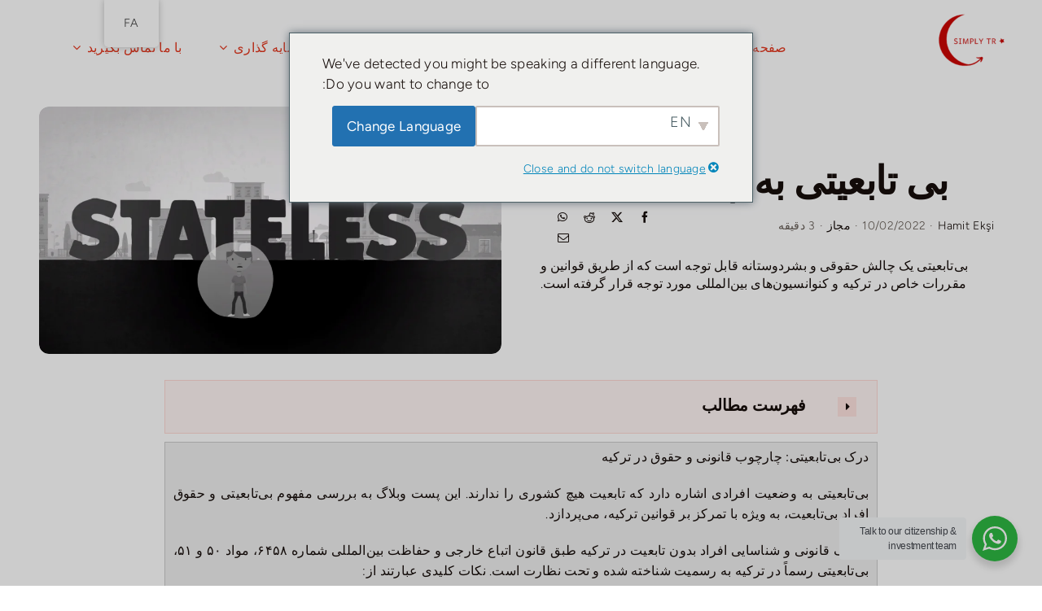

--- FILE ---
content_type: text/html; charset=UTF-8
request_url: https://simplytr.com/fa/%D8%A8%DB%8C-%D8%AA%D8%A7%D8%A8%D8%B9%DB%8C%D8%AA%DB%8C-%D8%A8%D9%87-%DA%86%D9%87-%D9%85%D8%B9%D9%86%D8%A7%D8%B3%D8%AA/
body_size: 41497
content:
<!DOCTYPE html>
<html class="avada-html-layout-wide avada-html-header-position-top avada-is-100-percent-template" dir="rtl" lang="fa-IR" prefix="og: http://ogp.me/ns# fb: http://ogp.me/ns/fb#">
<head><script>(function(w,i,g){w[g]=w[g]||[];if(typeof w[g].push=='function')w[g].push(i)})
(window,'G-H1Y2TNP7HK','google_tags_first_party');</script><script async src="/mqb3/"></script>
			<script>
				window.dataLayer = window.dataLayer || [];
				function gtag(){dataLayer.push(arguments);}
				gtag('js', new Date());
				gtag('set', 'developer_id.dYzg1YT', true);
				gtag('config', 'G-H1Y2TNP7HK');
			</script>
			
	<meta http-equiv="X-UA-Compatible" content="IE=edge" />
	<meta http-equiv="Content-Type" content="text/html; charset=utf-8"/>
	<meta name="viewport" content="width=device-width, initial-scale=1" />
	
<!-- Google Tag Manager for WordPress by gtm4wp.com -->
<script data-cfasync="false" data-pagespeed-no-defer>
	var gtm4wp_datalayer_name = "dataLayer";
	var dataLayer = dataLayer || [];
</script>
<!-- End Google Tag Manager for WordPress by gtm4wp.com -->
<!-- بهینه‌سازی موتور جستجو توسط Rank Math PRO - https://rankmath.com/ -->
<title>بی تابعیتی به چه معناست؟ - به سادگی TR</title>
<meta name="description" content="بی‌تابعیتی یک چالش حقوقی و بشردوستانه قابل توجه است که از طریق قوانین و مقررات خاص در ترکیه و کنوانسیون‌های بین‌المللی مورد توجه قرار گرفته است."/>
<meta name="robots" content="follow, index, max-snippet:-1, max-video-preview:-1, max-image-preview:large"/>
<link rel="canonical" href="https://simplytr.com/fa/%d8%a8%db%8c-%d8%aa%d8%a7%d8%a8%d8%b9%db%8c%d8%aa%db%8c-%d8%a8%d9%87-%da%86%d9%87-%d9%85%d8%b9%d9%86%d8%a7%d8%b3%d8%aa/" />
<meta property="og:locale" content="fa_IR" />
<meta property="og:type" content="article" />
<meta property="og:title" content="بی تابعیتی به چه معناست؟ - به سادگی TR" />
<meta property="og:description" content="بی‌تابعیتی یک چالش حقوقی و بشردوستانه قابل توجه است که از طریق قوانین و مقررات خاص در ترکیه و کنوانسیون‌های بین‌المللی مورد توجه قرار گرفته است." />
<meta property="og:url" content="https://simplytr.com/fa/%d8%a8%db%8c-%d8%aa%d8%a7%d8%a8%d8%b9%db%8c%d8%aa%db%8c-%d8%a8%d9%87-%da%86%d9%87-%d9%85%d8%b9%d9%86%d8%a7%d8%b3%d8%aa/" />
<meta property="og:site_name" content="به سادگی TR" />
<meta property="article:tag" content="درخواست اجازه اقامت ترکیه" />
<meta property="article:tag" content="درخواست اجازه اقامت ترکیه به صورت آنلاین" />
<meta property="article:tag" content="درخواست اقامت ترکیه" />
<meta property="article:tag" content="مدارک مورد نیاز برای اجازه اقامت ترکیه" />
<meta property="article:tag" content="اخذ مجوز کار در ترکیه" />
<meta property="article:tag" content="hsbc turkey یک حساب باز کنید" />
<meta property="article:tag" content="مجوز کار مستقل ترکیه" />
<meta property="article:tag" content="افتتاح حساب بانکی ترکیه به صورت آنلاین" />
<meta property="article:tag" content="افتتاح حساب بانک زیارت" />
<meta property="article:tag" content="افتتاح حساب بانکی ترکیه" />
<meta property="article:tag" content="افتتاح حساب بانکی غیر مقیم ترکیه" />
<meta property="article:tag" content="تمدید مجوز اقامت ترکیه" />
<meta property="article:tag" content="ویزای خوداشتغالی ترکیه" />
<meta property="article:tag" content="مجوز کار ترکیه برای هند" />
<meta property="article:tag" content="مجوز کار ترکیه برای پاکستانی ها" />
<meta property="article:tag" content="مدت زمان پردازش مجوز کار ترکیه" />
<meta property="article:tag" content="شرایط مجوز کار ترکیه" />
<meta property="article:tag" content="ویزای مجوز کار ترکیه" />
<meta property="article:tag" content="ویزای مجوز کار ترکیه برای بنگلادش" />
<meta property="article:tag" content="ویزای کار ترکیه برای هندی ها" />
<meta property="article:tag" content="ویزای مجوز کار ترکیه برای پاکستان" />
<meta property="article:tag" content="ویزای کار ترکیه برای پاکستانی ها در سال 2021" />
<meta property="article:tag" content="ویزای کار ترکیه" />
<meta property="article:tag" content="حساب بانکی ترکیه برای خارجی ها" />
<meta property="article:tag" content="حساب بانکی آنلاین ترکیه" />
<meta property="article:tag" content="اقامت دائم ترکیه" />
<meta property="article:tag" content="مجوز ترکیه" />
<meta property="article:tag" content="اجازه اقامت ترکیه" />
<meta property="article:tag" content="درخواست اجازه اقامت ترکیه" />
<meta property="article:tag" content="فرم درخواست اجازه اقامت ترکیه" />
<meta property="article:tag" content="تعیین وقت اقامت ترکیه" />
<meta property="article:tag" content="تعیین وقت اقامت ترکیه به صورت آنلاین" />
<meta property="article:tag" content="هزینه اجازه اقامت ترکیه" />
<meta property="article:tag" content="قوانین جدید مجوز اقامت ترکیه 2020" />
<meta property="article:tag" content="قوانین جدید مجوز اقامت ترکیه 2021" />
<meta property="article:tag" content="قوانین جدید مجوز اقامت ترکیه 2022" />
<meta property="article:tag" content="تمدید مجوز اقامت ترکیه" />
<meta property="article:tag" content="تمدید مجوز اقامت ترکیه 2020" />
<meta property="article:tag" content="تمدید مجوز اقامت ترکیه 2021" />
<meta property="article:tag" content="تمدید اقامت ترکیه ۲۰۲۲" />
<meta property="article:tag" content="شرایط اخذ اقامت ترکیه" />
<meta property="article:tag" content="ردیابی مجوز اقامت ترکیه" />
<meta property="article:tag" content="اقامت ترکیه" />
<meta property="article:tag" content="درخواست اقامت ترکیه" />
<meta property="article:tag" content="مجوز اقامت توریستی ترکیه" />
<meta property="article:tag" content="درخواست مجوز کار ترکیه" />
<meta property="article:tag" content="مجوز کار در ترکیه 2021" />
<meta property="article:tag" content="مجوز کار ترکیه" />
<meta property="article:tag" content="مجوز کار ترکیه 2019" />
<meta property="article:tag" content="مجوز کار ترکیه 2020" />
<meta property="article:tag" content="مجوز کار ترکیه 2021" />
<meta property="article:tag" content="مجوز کار ترکیه ۲۰۲۲" />
<meta property="article:tag" content="ویزای اجازه کار برای ترکیه از پاکستان" />
<meta property="article:tag" content="شرایط ویزای کار در ترکیه" />
<meta property="article:section" content="مجاز" />
<meta property="og:updated_time" content="2024-01-28T18:06:19+03:00" />
<meta property="og:image" content="https://i0.wp.com/simplytr.com/wp-content/uploads/2024/01/Statelessness_1706454339.png" />
<meta property="og:image:secure_url" content="https://i0.wp.com/simplytr.com/wp-content/uploads/2024/01/Statelessness_1706454339.png" />
<meta property="og:image:width" content="1010" />
<meta property="og:image:height" content="540" />
<meta property="og:image:alt" content="بی‌تابعیتی" />
<meta property="og:image:type" content="image/png" />
<meta name="twitter:card" content="summary_large_image" />
<meta name="twitter:title" content="بی تابعیتی به چه معناست؟ - به سادگی TR" />
<meta name="twitter:description" content="بی‌تابعیتی یک چالش حقوقی و بشردوستانه قابل توجه است که از طریق قوانین و مقررات خاص در ترکیه و کنوانسیون‌های بین‌المللی مورد توجه قرار گرفته است." />
<meta name="twitter:image" content="https://i0.wp.com/simplytr.com/wp-content/uploads/2024/01/Statelessness_1706454339.png" />
<meta name="twitter:label1" content="نویسنده" />
<meta name="twitter:data1" content="Hamit Ekşi" />
<meta name="twitter:label2" content="زمان خواندن" />
<meta name="twitter:data2" content="2 دقیقه" />
<!-- /افزونه سئو ورپرس Rank Math -->

<link rel='dns-prefetch' href='//stats.wp.com' />
<link rel='dns-prefetch' href='//www.googletagmanager.com' />
<link rel='preconnect' href='//c0.wp.com' />
<link rel='preconnect' href='//i0.wp.com' />
<link rel="alternate" type="application/rss+xml" title="Simply TR &raquo; خوراک" href="https://simplytr.com/fa/feed/" />
<link rel="alternate" type="application/rss+xml" title="Simply TR &raquo; خوراک دیدگاه‌ها" href="https://simplytr.com/fa/comments/feed/" />
					<link rel="shortcut icon" href="https://simplytr.com/wp-content/uploads/2023/10/avada-real-estate-favicon.svg" type="image/x-icon" />
		
		
		
				<link rel="alternate" type="application/rss+xml" title="Simply TR &raquo; WHAT DOES STATELESSNESS MEAN? خوراک دیدگاه‌ها" href="https://simplytr.com/fa/%d8%a8%db%8c-%d8%aa%d8%a7%d8%a8%d8%b9%db%8c%d8%aa%db%8c-%d8%a8%d9%87-%da%86%d9%87-%d9%85%d8%b9%d9%86%d8%a7%d8%b3%d8%aa/feed/" />
<link rel="alternate" title="oEmbed (JSON)" type="application/json+oembed" href="https://simplytr.com/fa/wp-json/oembed/1.0/embed?url=https%3A%2F%2Fsimplytr.com%2Ffa%2F%25d8%25a8%25db%258c-%25d8%25aa%25d8%25a7%25d8%25a8%25d8%25b9%25db%258c%25d8%25aa%25db%258c-%25d8%25a8%25d9%2587-%25da%2586%25d9%2587-%25d9%2585%25d8%25b9%25d9%2586%25d8%25a7%25d8%25b3%25d8%25aa%2F" />
<link rel="alternate" title="oEmbed (XML)" type="text/xml+oembed" href="https://simplytr.com/fa/wp-json/oembed/1.0/embed?url=https%3A%2F%2Fsimplytr.com%2Ffa%2F%25d8%25a8%25db%258c-%25d8%25aa%25d8%25a7%25d8%25a8%25d8%25b9%25db%258c%25d8%25aa%25db%258c-%25d8%25a8%25d9%2587-%25da%2586%25d9%2587-%25d9%2585%25d8%25b9%25d9%2586%25d8%25a7%25d8%25b3%25d8%25aa%2F&#038;format=xml" />

		<meta property="og:title" content="بی تابعیتی به چه معناست؟"/>
		<meta property="og:type" content="article"/>
		<meta property="og:url" content="https://simplytr.com/fa/%d8%a8%db%8c-%d8%aa%d8%a7%d8%a8%d8%b9%db%8c%d8%aa%db%8c-%d8%a8%d9%87-%da%86%d9%87-%d9%85%d8%b9%d9%86%d8%a7%d8%b3%d8%aa/"/>
		<meta property="og:site_name" content="به سادگی TR"/>
		<meta property="og:description" content="درک بی‌تابعیتی: چارچوب قانونی و حقوق در ترکیهبی‌تابعیتی به وضعیت افرادی اشاره دارد که تابعیت هیچ کشوری را ندارند. این پست وبلاگ به مفهوم بی‌تابعیتی و حقوق افراد بی‌تابعیت، به‌ویژه با تمرکز بر قوانین ترکیه، می‌پردازد. تعریف و شناسایی قانونی"/>

									<meta property="og:image" content="https://i0.wp.com/simplytr.com/wp-content/uploads/2024/01/Statelessness_1706454339.png?fit=1010%2C540&amp;ssl=1"/>
									<!-- This site uses the Google Analytics by MonsterInsights plugin v9.2.4 - Using Analytics tracking - https://www.monsterinsights.com/ -->
							<script src="//www.googletagmanager.com/gtag/js?id=G-H1Y2TNP7HK"  data-cfasync="false" data-wpfc-render="false" type="text/javascript" async></script>
			<script data-cfasync="false" data-wpfc-render="false" type="text/javascript">
				var mi_version = '9.2.4';
				var mi_track_user = true;
				var mi_no_track_reason = '';
								var MonsterInsightsDefaultLocations = {"page_location":"https:\/\/simplytr.com\/fa\/what-does-statelessness-mean\/"};
				if ( typeof MonsterInsightsPrivacyGuardFilter === 'function' ) {
					var MonsterInsightsLocations = (typeof MonsterInsightsExcludeQuery === 'object') ? MonsterInsightsPrivacyGuardFilter( MonsterInsightsExcludeQuery ) : MonsterInsightsPrivacyGuardFilter( MonsterInsightsDefaultLocations );
				} else {
					var MonsterInsightsLocations = (typeof MonsterInsightsExcludeQuery === 'object') ? MonsterInsightsExcludeQuery : MonsterInsightsDefaultLocations;
				}

								var disableStrs = [
										'ga-disable-G-H1Y2TNP7HK',
									];

				/* Function to detect opted out users */
				function __gtagTrackerIsOptedOut() {
					for (var index = 0; index < disableStrs.length; index++) {
						if (document.cookie.indexOf(disableStrs[index] + '=true') > -1) {
							return true;
						}
					}

					return false;
				}

				/* Disable tracking if the opt-out cookie exists. */
				if (__gtagTrackerIsOptedOut()) {
					for (var index = 0; index < disableStrs.length; index++) {
						window[disableStrs[index]] = true;
					}
				}

				/* Opt-out function */
				function __gtagTrackerOptout() {
					for (var index = 0; index < disableStrs.length; index++) {
						document.cookie = disableStrs[index] + '=true; expires=Thu, 31 Dec 2099 23:59:59 UTC; path=/';
						window[disableStrs[index]] = true;
					}
				}

				if ('undefined' === typeof gaOptout) {
					function gaOptout() {
						__gtagTrackerOptout();
					}
				}
								window.dataLayer = window.dataLayer || [];

				window.MonsterInsightsDualTracker = {
					helpers: {},
					trackers: {},
				};
				if (mi_track_user) {
					function __gtagDataLayer() {
						dataLayer.push(arguments);
					}

					function __gtagTracker(type, name, parameters) {
						if (!parameters) {
							parameters = {};
						}

						if (parameters.send_to) {
							__gtagDataLayer.apply(null, arguments);
							return;
						}

						if (type === 'event') {
														parameters.send_to = monsterinsights_frontend.v4_id;
							var hookName = name;
							if (typeof parameters['event_category'] !== 'undefined') {
								hookName = parameters['event_category'] + ':' + name;
							}

							if (typeof MonsterInsightsDualTracker.trackers[hookName] !== 'undefined') {
								MonsterInsightsDualTracker.trackers[hookName](parameters);
							} else {
								__gtagDataLayer('event', name, parameters);
							}
							
						} else {
							__gtagDataLayer.apply(null, arguments);
						}
					}

					__gtagTracker('js', new Date());
					__gtagTracker('set', {
						'developer_id.dZGIzZG': true,
											});
					if ( MonsterInsightsLocations.page_location ) {
						__gtagTracker('set', MonsterInsightsLocations);
					}
										__gtagTracker('config', 'G-H1Y2TNP7HK', {"forceSSL":"true","link_attribution":"true"} );
															window.gtag = __gtagTracker;										(function () {
						/* https://developers.google.com/analytics/devguides/collection/analyticsjs/ */
						/* ga and __gaTracker compatibility shim. */
						var noopfn = function () {
							return null;
						};
						var newtracker = function () {
							return new Tracker();
						};
						var Tracker = function () {
							return null;
						};
						var p = Tracker.prototype;
						p.get = noopfn;
						p.set = noopfn;
						p.send = function () {
							var args = Array.prototype.slice.call(arguments);
							args.unshift('send');
							__gaTracker.apply(null, args);
						};
						var __gaTracker = function () {
							var len = arguments.length;
							if (len === 0) {
								return;
							}
							var f = arguments[len - 1];
							if (typeof f !== 'object' || f === null || typeof f.hitCallback !== 'function') {
								if ('send' === arguments[0]) {
									var hitConverted, hitObject = false, action;
									if ('event' === arguments[1]) {
										if ('undefined' !== typeof arguments[3]) {
											hitObject = {
												'eventAction': arguments[3],
												'eventCategory': arguments[2],
												'eventLabel': arguments[4],
												'value': arguments[5] ? arguments[5] : 1,
											}
										}
									}
									if ('pageview' === arguments[1]) {
										if ('undefined' !== typeof arguments[2]) {
											hitObject = {
												'eventAction': 'page_view',
												'page_path': arguments[2],
											}
										}
									}
									if (typeof arguments[2] === 'object') {
										hitObject = arguments[2];
									}
									if (typeof arguments[5] === 'object') {
										Object.assign(hitObject, arguments[5]);
									}
									if ('undefined' !== typeof arguments[1].hitType) {
										hitObject = arguments[1];
										if ('pageview' === hitObject.hitType) {
											hitObject.eventAction = 'page_view';
										}
									}
									if (hitObject) {
										action = 'timing' === arguments[1].hitType ? 'timing_complete' : hitObject.eventAction;
										hitConverted = mapArgs(hitObject);
										__gtagTracker('event', action, hitConverted);
									}
								}
								return;
							}

							function mapArgs(args) {
								var arg, hit = {};
								var gaMap = {
									'eventCategory': 'event_category',
									'eventAction': 'event_action',
									'eventLabel': 'event_label',
									'eventValue': 'event_value',
									'nonInteraction': 'non_interaction',
									'timingCategory': 'event_category',
									'timingVar': 'name',
									'timingValue': 'value',
									'timingLabel': 'event_label',
									'page': 'page_path',
									'location': 'page_location',
									'title': 'page_title',
									'referrer' : 'page_referrer',
								};
								for (arg in args) {
																		if (!(!args.hasOwnProperty(arg) || !gaMap.hasOwnProperty(arg))) {
										hit[gaMap[arg]] = args[arg];
									} else {
										hit[arg] = args[arg];
									}
								}
								return hit;
							}

							try {
								f.hitCallback();
							} catch (ex) {
							}
						};
						__gaTracker.create = newtracker;
						__gaTracker.getByName = newtracker;
						__gaTracker.getAll = function () {
							return [];
						};
						__gaTracker.remove = noopfn;
						__gaTracker.loaded = true;
						window['__gaTracker'] = __gaTracker;
					})();
									} else {
										console.log("");
					(function () {
						function __gtagTracker() {
							return null;
						}

						window['__gtagTracker'] = __gtagTracker;
						window['gtag'] = __gtagTracker;
					})();
									}
			</script>
				<!-- / Google Analytics by MonsterInsights -->
		<style type="text/css" media="all">
.wpautoterms-footer{background-color:#ffffff;text-align:center;}
.wpautoterms-footer a{color:#000000;font-family:Arial, sans-serif;font-size:14px;}
.wpautoterms-footer .separator{color:#cccccc;font-family:Arial, sans-serif;font-size:14px;}</style>
<style id='wp-img-auto-sizes-contain-inline-css' type='text/css'>
img:is([sizes=auto i],[sizes^="auto," i]){contain-intrinsic-size:3000px 1500px}
/*# sourceURL=wp-img-auto-sizes-contain-inline-css */
</style>
<link rel='stylesheet' id='nta-css-popup-rtl-css' href='https://simplytr.com/wp-content/plugins/whatsapp_for_wp/assets/dist/css/style-rtl.css?ver=6.9' type='text/css' media='all' />
<link rel='stylesheet' id='wpautoterms_css-css' href='https://simplytr.com/wp-content/plugins/auto-terms-of-service-and-privacy-policy/css/wpautoterms.css?ver=6.9' type='text/css' media='all' />
<link rel='stylesheet' id='trp-floater-language-switcher-style-css' href='https://simplytr.com/wp-content/plugins/translatepress-multilingual/assets/css/trp-floater-language-switcher.css?ver=3.0.5' type='text/css' media='all' />
<link rel='stylesheet' id='trp-language-switcher-style-css' href='https://simplytr.com/wp-content/plugins/translatepress-multilingual/assets/css/trp-language-switcher.css?ver=3.0.5' type='text/css' media='all' />
<link rel='stylesheet' id='trp-popup-style-css' href='https://simplytr.com/wp-content/plugins/translatepress-business/add-ons-pro/automatic-language-detection/assets/css/trp-popup.css?ver=6.9' type='text/css' media='all' />
<link rel='stylesheet' id='jetpack-instant-search-css' href='https://simplytr.com/wp-content/plugins/jetpack/jetpack_vendor/automattic/jetpack-search/build/instant-search/jp-search.chunk-main-payload.rtl.css?minify=false&#038;ver=a9cf87fff4e38de9bc98' type='text/css' media='all' />
<script type="95720908a9e920fdd79b6da5-text/javascript" src="https://c0.wp.com/c/6.9/wp-includes/js/jquery/jquery.min.js" id="jquery-core-js"></script>
<script type="95720908a9e920fdd79b6da5-text/javascript" src="https://c0.wp.com/c/6.9/wp-includes/js/dist/dom-ready.min.js" id="wp-dom-ready-js"></script>
<script type="95720908a9e920fdd79b6da5-text/javascript" src="https://simplytr.com/wp-content/plugins/auto-terms-of-service-and-privacy-policy/js/base.js?ver=3.0.4" id="wpautoterms_base-js"></script>
<script type="95720908a9e920fdd79b6da5-text/javascript" src="https://simplytr.com/wp-content/plugins/google-analytics-premium/assets/js/frontend-gtag.js?ver=9.2.4" id="monsterinsights-frontend-script-js" async="async" data-wp-strategy="async"></script>
<script data-cfasync="false" data-wpfc-render="false" type="text/javascript" id='monsterinsights-frontend-script-js-extra'>/* <![CDATA[ */
var monsterinsights_frontend = {"js_events_tracking":"true","download_extensions":"doc,pdf,ppt,zip,xls,docx,pptx,xlsx","inbound_paths":"[{\"path\":\"\\\/go\\\/\",\"label\":\"affiliate\"},{\"path\":\"\\\/recommend\\\/\",\"label\":\"affiliate\"}]","home_url":"https:\/\/simplytr.com\/fa","hash_tracking":"false","v4_id":"G-H1Y2TNP7HK"};/* ]]> */
</script>
<script type="95720908a9e920fdd79b6da5-text/javascript" id="trp-language-cookie-js-extra">
/* <![CDATA[ */
var trp_language_cookie_data = {"abs_home":"https://simplytr.com","url_slugs":{"en_US":"en","tr_TR":"tr","ar":"ar","zh_CN":"zh","ru_RU":"ru","bn_BD":"bn","uk":"uk","fa_IR":"fa","pa_IN":"pa"},"cookie_name":"trp_language","cookie_age":"30","cookie_path":"/","default_language":"en_US","publish_languages":["en_US","tr_TR","ar","zh_CN","ru_RU","bn_BD","uk","fa_IR","pa_IN"],"trp_ald_ajax_url":"https://simplytr.com/wp-content/plugins/translatepress-business/add-ons-pro/automatic-language-detection/includes/trp-ald-ajax.php","detection_method":"ip-browser","popup_option":"popup","popup_type":"normal_popup","popup_textarea":"We've detected you might be speaking a different language. Do you want to change to:","popup_textarea_change_button":"Change Language","popup_textarea_close_button":"Close and do not switch language","iso_codes":{"en_US":"en","tr_TR":"tr","ar":"ar","zh_CN":"zh-CN","ru_RU":"ru","bn_BD":"bn","uk":"uk","fa_IR":"fa","pa_IN":"pa"},"language_urls":{"en_US":"https://simplytr.com/what-does-statelessness-mean/","tr_TR":"https://simplytr.com/tr/vatansizlik-ne-demek/","ar":"https://simplytr.com/ar/%d9%85%d8%a7%d8%b0%d8%a7-%d9%8a%d8%b9%d9%86%d9%8a-%d8%a7%d9%86%d8%b9%d8%af%d8%a7%d9%85-%d8%a7%d9%84%d8%ac%d9%86%d8%b3%d9%8a%d8%a9/","zh_CN":"https://simplytr.com/zh/%e6%97%a0%e5%9b%bd%e7%b1%8d%e6%84%8f%e5%91%b3%e7%9d%80%e4%bb%80%e4%b9%88/","ru_RU":"https://simplytr.com/ru/%d1%87%d1%82%d0%be-%d0%b7%d0%bd%d0%b0%d1%87%d0%b8%d1%82-%d0%b1%d0%b5%d0%b7%d0%b3%d1%80%d0%b0%d0%b6%d0%b4%d0%b0%d0%bd%d1%81%d1%82%d0%b2%d0%be-%d0%b7%d0%bd%d0%b0%d1%87%d0%b8%d1%82/","bn_BD":"https://simplytr.com/bn/%e0%a6%b0%e0%a6%be%e0%a6%b7%e0%a7%8d%e0%a6%9f%e0%a7%8d%e0%a6%b0%e0%a6%b9%e0%a7%80%e0%a6%a8%e0%a6%a4%e0%a6%be-%e0%a6%8f%e0%a6%b0-%e0%a6%85%e0%a6%b0%e0%a7%8d%e0%a6%a5-%e0%a6%95%e0%a7%80/","uk":"https://simplytr.com/uk/%d1%89%d0%be-%d0%b7%d0%bd%d0%b0%d1%87%d0%b8%d1%82%d1%8c-%d0%b1%d0%b5%d0%b7%d0%b3%d1%80%d0%be%d0%bc%d0%b0%d0%b4%d1%8f%d0%bd%d1%81%d1%82%d0%b2%d0%b0/","fa_IR":"https://simplytr.com/fa/%d8%a8%db%8c-%d8%aa%d8%a7%d8%a8%d8%b9%db%8c%d8%aa%db%8c-%d8%a8%d9%87-%da%86%d9%87-%d9%85%d8%b9%d9%86%d8%a7%d8%b3%d8%aa/","pa_IN":"https://simplytr.com/pa/%e0%a8%b0%e0%a8%be%e0%a8%9c%e0%a8%b9%e0%a9%80%e0%a8%a8%e0%a8%a4%e0%a8%be-%e0%a8%a6%e0%a8%be-%e0%a8%95%e0%a9%80-%e0%a8%ae%e0%a8%a4%e0%a8%b2%e0%a8%ac-%e0%a8%b9%e0%a9%88/"},"english_name":{"en_US":"English","tr_TR":"T\u00fcrk\u00e7e","ar":"\u0627\u0644\u0639\u0631\u0628\u064a\u0629","zh_CN":"\u7b80\u4f53\u4e2d\u6587","ru_RU":"\u0420\u0443\u0441\u0441\u043a\u0438\u0439","bn_BD":"\u09ac\u09be\u0982\u09b2\u09be","uk":"\u0423\u043a\u0440\u0430\u0457\u043d\u0441\u044c\u043a\u0430","fa_IR":"\u0641\u0627\u0631\u0633\u06cc","pa_IN":"\u0a2a\u0a70\u0a1c\u0a3e\u0a2c\u0a40"},"is_iphone_user_check":""};
//# sourceURL=trp-language-cookie-js-extra
/* ]]> */
</script>
<script type="95720908a9e920fdd79b6da5-text/javascript" src="https://simplytr.com/wp-content/plugins/translatepress-business/add-ons-pro/automatic-language-detection/assets/js/trp-language-cookie.js?ver=1.1.1" id="trp-language-cookie-js"></script>

<!-- Google tag (gtag.js) snippet added by Site Kit -->
<!-- Google Analytics snippet added by Site Kit -->
<!-- Google Ads snippet added by Site Kit -->
<script type="95720908a9e920fdd79b6da5-text/javascript" src="https://www.googletagmanager.com/gtag/js?id=G-H1Y2TNP7HK" id="google_gtagjs-js" async></script>
<script type="95720908a9e920fdd79b6da5-text/javascript" id="google_gtagjs-js-after">
/* <![CDATA[ */
window.dataLayer = window.dataLayer || [];function gtag(){dataLayer.push(arguments);}
gtag("set","linker",{"domains":["simplytr.com"]});
gtag("js", new Date());
gtag("set", "developer_id.dZTNiMT", true);
gtag("config", "G-H1Y2TNP7HK", {"googlesitekit_post_type":"post"});
gtag("config", "AW-10867991874");
 window._googlesitekit = window._googlesitekit || {}; window._googlesitekit.throttledEvents = []; window._googlesitekit.gtagEvent = (name, data) => { var key = JSON.stringify( { name, data } ); if ( !! window._googlesitekit.throttledEvents[ key ] ) { return; } window._googlesitekit.throttledEvents[ key ] = true; setTimeout( () => { delete window._googlesitekit.throttledEvents[ key ]; }, 5 ); gtag( "event", name, { ...data, event_source: "site-kit" } ); }; 
//# sourceURL=google_gtagjs-js-after
/* ]]> */
</script>
<link rel="https://api.w.org/" href="https://simplytr.com/fa/wp-json/" /><link rel="alternate" title="JSON" type="application/json" href="https://simplytr.com/fa/wp-json/wp/v2/posts/21141" /><link rel="EditURI" type="application/rsd+xml" title="RSD" href="https://simplytr.com/xmlrpc.php?rsd" />
<meta name="generator" content="WordPress 6.9" />
<link rel='shortlink' href='https://simplytr.com/fa/?p=21141' />
<meta name="generator" content="Site Kit by Google 1.167.0" /><link rel="alternate" hreflang="en-US" href="https://simplytr.com/what-does-statelessness-mean/"/>
<link rel="alternate" hreflang="tr-TR" href="https://simplytr.com/tr/vatansizlik-ne-demek/"/>
<link rel="alternate" hreflang="ar" href="https://simplytr.com/ar/%d9%85%d8%a7%d8%b0%d8%a7-%d9%8a%d8%b9%d9%86%d9%8a-%d8%a7%d9%86%d8%b9%d8%af%d8%a7%d9%85-%d8%a7%d9%84%d8%ac%d9%86%d8%b3%d9%8a%d8%a9/"/>
<link rel="alternate" hreflang="zh-CN" href="https://simplytr.com/zh/%e6%97%a0%e5%9b%bd%e7%b1%8d%e6%84%8f%e5%91%b3%e7%9d%80%e4%bb%80%e4%b9%88/"/>
<link rel="alternate" hreflang="ru-RU" href="https://simplytr.com/ru/%d1%87%d1%82%d0%be-%d0%b7%d0%bd%d0%b0%d1%87%d0%b8%d1%82-%d0%b1%d0%b5%d0%b7%d0%b3%d1%80%d0%b0%d0%b6%d0%b4%d0%b0%d0%bd%d1%81%d1%82%d0%b2%d0%be-%d0%b7%d0%bd%d0%b0%d1%87%d0%b8%d1%82/"/>
<link rel="alternate" hreflang="bn-BD" href="https://simplytr.com/bn/%e0%a6%b0%e0%a6%be%e0%a6%b7%e0%a7%8d%e0%a6%9f%e0%a7%8d%e0%a6%b0%e0%a6%b9%e0%a7%80%e0%a6%a8%e0%a6%a4%e0%a6%be-%e0%a6%8f%e0%a6%b0-%e0%a6%85%e0%a6%b0%e0%a7%8d%e0%a6%a5-%e0%a6%95%e0%a7%80/"/>
<link rel="alternate" hreflang="uk" href="https://simplytr.com/uk/%d1%89%d0%be-%d0%b7%d0%bd%d0%b0%d1%87%d0%b8%d1%82%d1%8c-%d0%b1%d0%b5%d0%b7%d0%b3%d1%80%d0%be%d0%bc%d0%b0%d0%b4%d1%8f%d0%bd%d1%81%d1%82%d0%b2%d0%b0/"/>
<link rel="alternate" hreflang="fa-IR" href="https://simplytr.com/fa/%d8%a8%db%8c-%d8%aa%d8%a7%d8%a8%d8%b9%db%8c%d8%aa%db%8c-%d8%a8%d9%87-%da%86%d9%87-%d9%85%d8%b9%d9%86%d8%a7%d8%b3%d8%aa/"/>
<link rel="alternate" hreflang="pa-IN" href="https://simplytr.com/pa/%e0%a8%b0%e0%a8%be%e0%a8%9c%e0%a8%b9%e0%a9%80%e0%a8%a8%e0%a8%a4%e0%a8%be-%e0%a8%a6%e0%a8%be-%e0%a8%95%e0%a9%80-%e0%a8%ae%e0%a8%a4%e0%a8%b2%e0%a8%ac-%e0%a8%b9%e0%a9%88/"/>
<link rel="alternate" hreflang="en" href="https://simplytr.com/what-does-statelessness-mean/"/>
<link rel="alternate" hreflang="tr" href="https://simplytr.com/tr/vatansizlik-ne-demek/"/>
<link rel="alternate" hreflang="zh" href="https://simplytr.com/zh/%e6%97%a0%e5%9b%bd%e7%b1%8d%e6%84%8f%e5%91%b3%e7%9d%80%e4%bb%80%e4%b9%88/"/>
<link rel="alternate" hreflang="ru" href="https://simplytr.com/ru/%d1%87%d1%82%d0%be-%d0%b7%d0%bd%d0%b0%d1%87%d0%b8%d1%82-%d0%b1%d0%b5%d0%b7%d0%b3%d1%80%d0%b0%d0%b6%d0%b4%d0%b0%d0%bd%d1%81%d1%82%d0%b2%d0%be-%d0%b7%d0%bd%d0%b0%d1%87%d0%b8%d1%82/"/>
<link rel="alternate" hreflang="bn" href="https://simplytr.com/bn/%e0%a6%b0%e0%a6%be%e0%a6%b7%e0%a7%8d%e0%a6%9f%e0%a7%8d%e0%a6%b0%e0%a6%b9%e0%a7%80%e0%a6%a8%e0%a6%a4%e0%a6%be-%e0%a6%8f%e0%a6%b0-%e0%a6%85%e0%a6%b0%e0%a7%8d%e0%a6%a5-%e0%a6%95%e0%a7%80/"/>
<link rel="alternate" hreflang="fa" href="https://simplytr.com/fa/%d8%a8%db%8c-%d8%aa%d8%a7%d8%a8%d8%b9%db%8c%d8%aa%db%8c-%d8%a8%d9%87-%da%86%d9%87-%d9%85%d8%b9%d9%86%d8%a7%d8%b3%d8%aa/"/>
<link rel="alternate" hreflang="pa" href="https://simplytr.com/pa/%e0%a8%b0%e0%a8%be%e0%a8%9c%e0%a8%b9%e0%a9%80%e0%a8%a8%e0%a8%a4%e0%a8%be-%e0%a8%a6%e0%a8%be-%e0%a8%95%e0%a9%80-%e0%a8%ae%e0%a8%a4%e0%a8%b2%e0%a8%ac-%e0%a8%b9%e0%a9%88/"/>
	<style>img#wpstats{display:none}</style>
		
<!-- Google Tag Manager for WordPress by gtm4wp.com -->
<!-- GTM Container placement set to off -->
<script data-cfasync="false" data-pagespeed-no-defer type="text/javascript">
	var dataLayer_content = {"pagePostType":"post","pagePostType2":"single-post","pageCategory":["legal"],"pageAttributes":["apply-for-turkish-residence-permit","apply-for-turkish-residence-permit-online","apply-for-turkish-residency","documents-needed-for-turkish-residence-permit","getting-work-permit-in-turkey","hsbc-turkey-open-an-account","independent-work-permit-turkey","open-a-turkish-bank-account-online","open-account-ziraat-bank","open-bank-account-turkey","open-bank-account-turkey-non-resident","renewing-residence-permit-turkey","self-employed-visa-turkey","turkey-work-permit-for-indian","turkey-work-permit-for-pakistani","turkey-work-permit-processing-time","turkey-work-permit-requirements","turkey-work-permit-visa","turkey-work-permit-visa-for-bangladeshi","turkey-work-permit-visa-for-indian","turkey-work-permit-visa-for-pakistani","turkey-work-permit-visa-for-pakistani-2021","turkey-work-visa","turkish-bank-account-for-foreigners","turkish-online-bank-account","turkish-permanent-residence","turkish-permit","turkish-residence-permit","turkish-residence-permit-application","turkish-residence-permit-application-form","turkish-residence-permit-appointment","turkish-residence-permit-appointment-online","turkish-residence-permit-cost","turkish-residence-permit-new-rules-2020","turkish-residence-permit-new-rules-2021","turkish-residence-permit-new-rules-2022","turkish-residence-permit-renewal","turkish-residence-permit-renewal-2020","turkish-residence-permit-renewal-2021","turkish-residence-permit-renewal-2022","turkish-residence-permit-requirements","turkish-residence-permit-tracking","turkish-residency","turkish-residency-application","turkish-tourist-residence-permit","work-permit-application-turkey","work-permit-in-turkey-2021","work-permit-turkey","work-permit-turkey-2019","work-permit-turkey-2020","work-permit-turkey-2021","work-permit-turkey-2022","work-permit-visa-for-turkey-from-pakistan","work-visa-in-turkey-requirements"],"pagePostAuthor":"Hamit Ekşi","geoCountryCode":"(no geo data available)","geoCountryName":"(no geo data available)","geoRegionCode":"(no geo data available)","geoRegionName":"(no geo data available)","geoCity":"(no geo data available)","geoZipcode":"(no geo data available)","geoLatitude":"(no geo data available)","geoLongitude":"(no geo data available)","geoFullGeoData":{"success":false,"error":{"code":101,"type":"missing_access_key","info":"You have not supplied an API Access Key. [Required format: access_key=YOUR_ACCESS_KEY]"}}};
	dataLayer.push( dataLayer_content );
</script>
<script data-cfasync="false" data-pagespeed-no-defer type="text/javascript">
	console.warn && console.warn("[GTM4WP] Google Tag Manager container code placement set to OFF !!!");
	console.warn && console.warn("[GTM4WP] Data layer codes are active but GTM container must be loaded using custom coding !!!");
</script>
<!-- End Google Tag Manager for WordPress by gtm4wp.com --><style type="text/css" id="css-fb-visibility">@media screen and (max-width: 640px){.fusion-no-small-visibility{display:none !important;}body .sm-text-align-center{text-align:center !important;}body .sm-text-align-left{text-align:left !important;}body .sm-text-align-right{text-align:right !important;}body .sm-flex-align-center{justify-content:center !important;}body .sm-flex-align-flex-start{justify-content:flex-start !important;}body .sm-flex-align-flex-end{justify-content:flex-end !important;}body .sm-mx-auto{margin-left:auto !important;margin-right:auto !important;}body .sm-ml-auto{margin-left:auto !important;}body .sm-mr-auto{margin-right:auto !important;}body .fusion-absolute-position-small{position:absolute;top:auto;width:100%;}.awb-sticky.awb-sticky-small{ position: sticky; top: var(--awb-sticky-offset,0); }}@media screen and (min-width: 641px) and (max-width: 1024px){.fusion-no-medium-visibility{display:none !important;}body .md-text-align-center{text-align:center !important;}body .md-text-align-left{text-align:left !important;}body .md-text-align-right{text-align:right !important;}body .md-flex-align-center{justify-content:center !important;}body .md-flex-align-flex-start{justify-content:flex-start !important;}body .md-flex-align-flex-end{justify-content:flex-end !important;}body .md-mx-auto{margin-left:auto !important;margin-right:auto !important;}body .md-ml-auto{margin-left:auto !important;}body .md-mr-auto{margin-right:auto !important;}body .fusion-absolute-position-medium{position:absolute;top:auto;width:100%;}.awb-sticky.awb-sticky-medium{ position: sticky; top: var(--awb-sticky-offset,0); }}@media screen and (min-width: 1025px){.fusion-no-large-visibility{display:none !important;}body .lg-text-align-center{text-align:center !important;}body .lg-text-align-left{text-align:left !important;}body .lg-text-align-right{text-align:right !important;}body .lg-flex-align-center{justify-content:center !important;}body .lg-flex-align-flex-start{justify-content:flex-start !important;}body .lg-flex-align-flex-end{justify-content:flex-end !important;}body .lg-mx-auto{margin-left:auto !important;margin-right:auto !important;}body .lg-ml-auto{margin-left:auto !important;}body .lg-mr-auto{margin-right:auto !important;}body .fusion-absolute-position-large{position:absolute;top:auto;width:100%;}.awb-sticky.awb-sticky-large{ position: sticky; top: var(--awb-sticky-offset,0); }}</style>
<!-- Google AdSense meta tags added by Site Kit -->
<meta name="google-adsense-platform-account" content="ca-host-pub-2644536267352236">
<meta name="google-adsense-platform-domain" content="sitekit.withgoogle.com">
<!-- End Google AdSense meta tags added by Site Kit -->
<style type="text/css" id="custom-background-css">
body.custom-background { background-color: #f3efe9; }
</style>
	
<!-- Google Tag Manager snippet added by Site Kit -->
<script type="95720908a9e920fdd79b6da5-text/javascript">
/* <![CDATA[ */

			( function( w, d, s, l, i ) {
				w[l] = w[l] || [];
				w[l].push( {'gtm.start': new Date().getTime(), event: 'gtm.js'} );
				var f = d.getElementsByTagName( s )[0],
					j = d.createElement( s ), dl = l != 'dataLayer' ? '&l=' + l : '';
				j.async = true;
				j.src = 'https://www.googletagmanager.com/gtm.js?id=' + i + dl;
				f.parentNode.insertBefore( j, f );
			} )( window, document, 'script', 'dataLayer', 'GTM-NBB5LQ6X' );
			
/* ]]> */
</script>

<!-- End Google Tag Manager snippet added by Site Kit -->
<link rel="icon" href="https://i0.wp.com/simplytr.com/wp-content/uploads/2022/01/cropped-3.png?fit=32%2C32&#038;ssl=1" sizes="32x32" />
<link rel="icon" href="https://i0.wp.com/simplytr.com/wp-content/uploads/2022/01/cropped-3.png?fit=192%2C192&#038;ssl=1" sizes="192x192" />
<link rel="apple-touch-icon" href="https://i0.wp.com/simplytr.com/wp-content/uploads/2022/01/cropped-3.png?fit=180%2C180&#038;ssl=1" />
<meta name="msapplication-TileImage" content="https://i0.wp.com/simplytr.com/wp-content/uploads/2022/01/cropped-3.png?fit=270%2C270&#038;ssl=1" />
		<style type="text/css" id="wp-custom-css">
			#fb-root, .fb-customerchat, .fb_dialog, .fb_dialog_advanced, .fb_iframe_widget {
    display: none !important;
}
		</style>
				<script type="95720908a9e920fdd79b6da5-text/javascript">
			var doc = document.documentElement;
			doc.setAttribute( 'data-useragent', navigator.userAgent );
		</script>
		
		<meta name="facebook-domain-verification" content="ozz5gmzfzs2it71m22utq49qb36m4c" />
<style id='global-styles-inline-css' type='text/css'>
:root{--wp--preset--aspect-ratio--square: 1;--wp--preset--aspect-ratio--4-3: 4/3;--wp--preset--aspect-ratio--3-4: 3/4;--wp--preset--aspect-ratio--3-2: 3/2;--wp--preset--aspect-ratio--2-3: 2/3;--wp--preset--aspect-ratio--16-9: 16/9;--wp--preset--aspect-ratio--9-16: 9/16;--wp--preset--color--black: #000000;--wp--preset--color--cyan-bluish-gray: #abb8c3;--wp--preset--color--white: #ffffff;--wp--preset--color--pale-pink: #f78da7;--wp--preset--color--vivid-red: #cf2e2e;--wp--preset--color--luminous-vivid-orange: #ff6900;--wp--preset--color--luminous-vivid-amber: #fcb900;--wp--preset--color--light-green-cyan: #7bdcb5;--wp--preset--color--vivid-green-cyan: #00d084;--wp--preset--color--pale-cyan-blue: #8ed1fc;--wp--preset--color--vivid-cyan-blue: #0693e3;--wp--preset--color--vivid-purple: #9b51e0;--wp--preset--color--awb-color-1: #ffffff;--wp--preset--color--awb-color-2: #f3f1ef;--wp--preset--color--awb-color-3: #dedede;--wp--preset--color--awb-color-4: #e4371e;--wp--preset--color--awb-color-5: #fe4329;--wp--preset--color--awb-color-6: #a09790;--wp--preset--color--awb-color-7: #665d56;--wp--preset--color--awb-color-8: #170e0b;--wp--preset--color--awb-color-custom-1: #33af8d;--wp--preset--color--awb-color-custom-2: #dbf8f1;--wp--preset--color--awb-color-custom-3: #224032;--wp--preset--color--awb-color-custom-4: #ffad32;--wp--preset--color--awb-color-custom-5: #ffecb8;--wp--preset--color--awb-color-custom-6: #553219;--wp--preset--color--awb-color-custom-7: #eaeaea;--wp--preset--gradient--vivid-cyan-blue-to-vivid-purple: linear-gradient(135deg,rgb(6,147,227) 0%,rgb(155,81,224) 100%);--wp--preset--gradient--light-green-cyan-to-vivid-green-cyan: linear-gradient(135deg,rgb(122,220,180) 0%,rgb(0,208,130) 100%);--wp--preset--gradient--luminous-vivid-amber-to-luminous-vivid-orange: linear-gradient(135deg,rgb(252,185,0) 0%,rgb(255,105,0) 100%);--wp--preset--gradient--luminous-vivid-orange-to-vivid-red: linear-gradient(135deg,rgb(255,105,0) 0%,rgb(207,46,46) 100%);--wp--preset--gradient--very-light-gray-to-cyan-bluish-gray: linear-gradient(135deg,rgb(238,238,238) 0%,rgb(169,184,195) 100%);--wp--preset--gradient--cool-to-warm-spectrum: linear-gradient(135deg,rgb(74,234,220) 0%,rgb(151,120,209) 20%,rgb(207,42,186) 40%,rgb(238,44,130) 60%,rgb(251,105,98) 80%,rgb(254,248,76) 100%);--wp--preset--gradient--blush-light-purple: linear-gradient(135deg,rgb(255,206,236) 0%,rgb(152,150,240) 100%);--wp--preset--gradient--blush-bordeaux: linear-gradient(135deg,rgb(254,205,165) 0%,rgb(254,45,45) 50%,rgb(107,0,62) 100%);--wp--preset--gradient--luminous-dusk: linear-gradient(135deg,rgb(255,203,112) 0%,rgb(199,81,192) 50%,rgb(65,88,208) 100%);--wp--preset--gradient--pale-ocean: linear-gradient(135deg,rgb(255,245,203) 0%,rgb(182,227,212) 50%,rgb(51,167,181) 100%);--wp--preset--gradient--electric-grass: linear-gradient(135deg,rgb(202,248,128) 0%,rgb(113,206,126) 100%);--wp--preset--gradient--midnight: linear-gradient(135deg,rgb(2,3,129) 0%,rgb(40,116,252) 100%);--wp--preset--font-size--small: 12px;--wp--preset--font-size--medium: 20px;--wp--preset--font-size--large: 24px;--wp--preset--font-size--x-large: 42px;--wp--preset--font-size--normal: 16px;--wp--preset--font-size--xlarge: 32px;--wp--preset--font-size--huge: 48px;--wp--preset--spacing--20: 0.44rem;--wp--preset--spacing--30: 0.67rem;--wp--preset--spacing--40: 1rem;--wp--preset--spacing--50: 1.5rem;--wp--preset--spacing--60: 2.25rem;--wp--preset--spacing--70: 3.38rem;--wp--preset--spacing--80: 5.06rem;--wp--preset--shadow--natural: 6px 6px 9px rgba(0, 0, 0, 0.2);--wp--preset--shadow--deep: 12px 12px 50px rgba(0, 0, 0, 0.4);--wp--preset--shadow--sharp: 6px 6px 0px rgba(0, 0, 0, 0.2);--wp--preset--shadow--outlined: 6px 6px 0px -3px rgb(255, 255, 255), 6px 6px rgb(0, 0, 0);--wp--preset--shadow--crisp: 6px 6px 0px rgb(0, 0, 0);}:where(.is-layout-flex){gap: 0.5em;}:where(.is-layout-grid){gap: 0.5em;}body .is-layout-flex{display: flex;}.is-layout-flex{flex-wrap: wrap;align-items: center;}.is-layout-flex > :is(*, div){margin: 0;}body .is-layout-grid{display: grid;}.is-layout-grid > :is(*, div){margin: 0;}:where(.wp-block-columns.is-layout-flex){gap: 2em;}:where(.wp-block-columns.is-layout-grid){gap: 2em;}:where(.wp-block-post-template.is-layout-flex){gap: 1.25em;}:where(.wp-block-post-template.is-layout-grid){gap: 1.25em;}.has-black-color{color: var(--wp--preset--color--black) !important;}.has-cyan-bluish-gray-color{color: var(--wp--preset--color--cyan-bluish-gray) !important;}.has-white-color{color: var(--wp--preset--color--white) !important;}.has-pale-pink-color{color: var(--wp--preset--color--pale-pink) !important;}.has-vivid-red-color{color: var(--wp--preset--color--vivid-red) !important;}.has-luminous-vivid-orange-color{color: var(--wp--preset--color--luminous-vivid-orange) !important;}.has-luminous-vivid-amber-color{color: var(--wp--preset--color--luminous-vivid-amber) !important;}.has-light-green-cyan-color{color: var(--wp--preset--color--light-green-cyan) !important;}.has-vivid-green-cyan-color{color: var(--wp--preset--color--vivid-green-cyan) !important;}.has-pale-cyan-blue-color{color: var(--wp--preset--color--pale-cyan-blue) !important;}.has-vivid-cyan-blue-color{color: var(--wp--preset--color--vivid-cyan-blue) !important;}.has-vivid-purple-color{color: var(--wp--preset--color--vivid-purple) !important;}.has-black-background-color{background-color: var(--wp--preset--color--black) !important;}.has-cyan-bluish-gray-background-color{background-color: var(--wp--preset--color--cyan-bluish-gray) !important;}.has-white-background-color{background-color: var(--wp--preset--color--white) !important;}.has-pale-pink-background-color{background-color: var(--wp--preset--color--pale-pink) !important;}.has-vivid-red-background-color{background-color: var(--wp--preset--color--vivid-red) !important;}.has-luminous-vivid-orange-background-color{background-color: var(--wp--preset--color--luminous-vivid-orange) !important;}.has-luminous-vivid-amber-background-color{background-color: var(--wp--preset--color--luminous-vivid-amber) !important;}.has-light-green-cyan-background-color{background-color: var(--wp--preset--color--light-green-cyan) !important;}.has-vivid-green-cyan-background-color{background-color: var(--wp--preset--color--vivid-green-cyan) !important;}.has-pale-cyan-blue-background-color{background-color: var(--wp--preset--color--pale-cyan-blue) !important;}.has-vivid-cyan-blue-background-color{background-color: var(--wp--preset--color--vivid-cyan-blue) !important;}.has-vivid-purple-background-color{background-color: var(--wp--preset--color--vivid-purple) !important;}.has-black-border-color{border-color: var(--wp--preset--color--black) !important;}.has-cyan-bluish-gray-border-color{border-color: var(--wp--preset--color--cyan-bluish-gray) !important;}.has-white-border-color{border-color: var(--wp--preset--color--white) !important;}.has-pale-pink-border-color{border-color: var(--wp--preset--color--pale-pink) !important;}.has-vivid-red-border-color{border-color: var(--wp--preset--color--vivid-red) !important;}.has-luminous-vivid-orange-border-color{border-color: var(--wp--preset--color--luminous-vivid-orange) !important;}.has-luminous-vivid-amber-border-color{border-color: var(--wp--preset--color--luminous-vivid-amber) !important;}.has-light-green-cyan-border-color{border-color: var(--wp--preset--color--light-green-cyan) !important;}.has-vivid-green-cyan-border-color{border-color: var(--wp--preset--color--vivid-green-cyan) !important;}.has-pale-cyan-blue-border-color{border-color: var(--wp--preset--color--pale-cyan-blue) !important;}.has-vivid-cyan-blue-border-color{border-color: var(--wp--preset--color--vivid-cyan-blue) !important;}.has-vivid-purple-border-color{border-color: var(--wp--preset--color--vivid-purple) !important;}.has-vivid-cyan-blue-to-vivid-purple-gradient-background{background: var(--wp--preset--gradient--vivid-cyan-blue-to-vivid-purple) !important;}.has-light-green-cyan-to-vivid-green-cyan-gradient-background{background: var(--wp--preset--gradient--light-green-cyan-to-vivid-green-cyan) !important;}.has-luminous-vivid-amber-to-luminous-vivid-orange-gradient-background{background: var(--wp--preset--gradient--luminous-vivid-amber-to-luminous-vivid-orange) !important;}.has-luminous-vivid-orange-to-vivid-red-gradient-background{background: var(--wp--preset--gradient--luminous-vivid-orange-to-vivid-red) !important;}.has-very-light-gray-to-cyan-bluish-gray-gradient-background{background: var(--wp--preset--gradient--very-light-gray-to-cyan-bluish-gray) !important;}.has-cool-to-warm-spectrum-gradient-background{background: var(--wp--preset--gradient--cool-to-warm-spectrum) !important;}.has-blush-light-purple-gradient-background{background: var(--wp--preset--gradient--blush-light-purple) !important;}.has-blush-bordeaux-gradient-background{background: var(--wp--preset--gradient--blush-bordeaux) !important;}.has-luminous-dusk-gradient-background{background: var(--wp--preset--gradient--luminous-dusk) !important;}.has-pale-ocean-gradient-background{background: var(--wp--preset--gradient--pale-ocean) !important;}.has-electric-grass-gradient-background{background: var(--wp--preset--gradient--electric-grass) !important;}.has-midnight-gradient-background{background: var(--wp--preset--gradient--midnight) !important;}.has-small-font-size{font-size: var(--wp--preset--font-size--small) !important;}.has-medium-font-size{font-size: var(--wp--preset--font-size--medium) !important;}.has-large-font-size{font-size: var(--wp--preset--font-size--large) !important;}.has-x-large-font-size{font-size: var(--wp--preset--font-size--x-large) !important;}
/*# sourceURL=global-styles-inline-css */
</style>
<link rel='stylesheet' id='fusion-dynamic-css-css' href='https://simplytr.com/wp-content/uploads/fusion-styles/11baa4de02241ca6c162761f546f262a.min.css?ver=3.11.3' type='text/css' media='all' />
</head>

<body class="rtl wp-singular post-template-default single single-post postid-21141 single-format-standard custom-background wp-custom-logo wp-theme-Avada translatepress-fa_IR jps-theme-Avada awb-no-sidebars fusion-image-hovers fusion-pagination-sizing fusion-button_type-flat fusion-button_span-no fusion-button_gradient-linear avada-image-rollover-circle-yes avada-image-rollover-yes avada-image-rollover-direction-left fusion-body fusion-sticky-header no-tablet-sticky-header no-mobile-sticky-header no-mobile-slidingbar no-mobile-totop fusion-disable-outline fusion-sub-menu-fade mobile-logo-pos-left layout-wide-mode avada-has-boxed-modal-shadow-none layout-scroll-offset-full avada-has-zero-margin-offset-top fusion-top-header menu-text-align-center mobile-menu-design-classic fusion-show-pagination-text fusion-header-layout-v3 avada-responsive avada-footer-fx-none avada-menu-highlight-style-bar fusion-search-form-clean fusion-main-menu-search-overlay fusion-avatar-circle avada-dropdown-styles avada-blog-layout-large avada-blog-archive-layout-large avada-header-shadow-no avada-menu-icon-position-left avada-has-megamenu-shadow avada-has-mobile-menu-search avada-has-main-nav-search-icon avada-has-breadcrumb-mobile-hidden avada-has-titlebar-hide avada-header-border-color-full-transparent avada-has-pagination-padding avada-flyout-menu-direction-fade avada-ec-views-v1 awb-link-decoration" data-awb-post-id="21141">
			<!-- قطعه Google Tag Manager (noscript) توسط Site Kit اضافه شده است -->
		<noscript>
			<iframe src="https://www.googletagmanager.com/ns.html?id=GTM-NBB5LQ6X" height="0" width="0" style="display:none;visibility:hidden"></iframe>
		</noscript>
		<!-- پایان قطعه Google Tag Manager (noscript) که توسط Site Kit اضافه شده است -->
			<a class="skip-link screen-reader-text" href="#content" data-no-translation="" data-trp-gettext="">پرش به محتوا</a>

	<div id="boxed-wrapper">
		
		<div id="wrapper" class="fusion-wrapper">
			<div id="home" style="position:relative;top:-1px;"></div>
												<div class="fusion-tb-header"><div class="fusion-fullwidth fullwidth-box fusion-builder-row-1 fusion-flex-container has-pattern-background has-mask-background hundred-percent-fullwidth non-hundred-percent-height-scrolling fusion-sticky-container fusion-absolute-container fusion-absolute-position-small fusion-absolute-position-medium fusion-absolute-position-large" style="--awb-border-radius-top-left:0px;--awb-border-radius-top-right:0px;--awb-border-radius-bottom-right:0px;--awb-border-radius-bottom-left:0px;--awb-background-color:var(--awb-color4);--awb-flex-wrap:wrap;" data-transition-offset="0" data-scroll-offset="0" data-sticky-small-visibility="1" data-sticky-medium-visibility="1" data-sticky-large-visibility="1" ><div class="fusion-builder-row fusion-row fusion-flex-align-items-flex-start fusion-flex-content-wrap" style="width:104% !important;max-width:104% !important;margin-left: calc(-4% / 2 );margin-right: calc(-4% / 2 );"><div class="fusion-layout-column fusion_builder_column fusion-builder-column-0 fusion_builder_column_1_1 1_1 fusion-flex-column" style="--awb-bg-size:cover;--awb-width-large:100%;--awb-margin-top-large:16px;--awb-spacing-right-large:1.92%;--awb-margin-bottom-large:16px;--awb-spacing-left-large:1.92%;--awb-width-medium:100%;--awb-order-medium:0;--awb-spacing-right-medium:1.92%;--awb-spacing-left-medium:1.92%;--awb-width-small:100%;--awb-order-small:0;--awb-spacing-right-small:1.92%;--awb-spacing-left-small:1.92%;"><div class="fusion-column-wrapper fusion-column-has-shadow fusion-flex-justify-content-flex-start fusion-content-layout-column"><div class="fusion-separator fusion-full-width-sep" style="align-self: center;margin-left: auto;margin-right: auto;width:100%;"><div class="fusion-separator-border sep-single" style="--awb-height:20px;--awb-amount:20px;--awb-sep-color:var(--awb-color4);border-color:var(--awb-color4);border-top-width:1px;"></div></div><div class="fusion-social-links fusion-social-links-1" style="--awb-margin-top:5px;--awb-margin-right:0px;--awb-margin-bottom:-5px;--awb-margin-left:0px;--awb-alignment:center;--awb-box-border-top:0px;--awb-box-border-right:0px;--awb-box-border-bottom:0px;--awb-box-border-left:0px;--awb-icon-colors-hover:var(--awb-color4);--awb-box-colors-hover:var(--awb-color1);--awb-box-border-color:var(--awb-color3);--awb-box-border-color-hover:var(--awb-color4);"><div class="fusion-social-networks color-type-custom"><div class="fusion-social-networks-wrapper"><a class="fusion-social-network-icon fusion-tooltip fusion-facebook awb-icon-facebook" style="color:var(--awb-color1);font-size:16px;" data-placement="bottom" data-title="Facebook" data-toggle="tooltip" title="فیس بوک" aria-label="فیس بوک" target="_blank" rel="noopener noreferrer" href="https://www.facebook.com/IstanbulTurkeyRealEstate"></a><a class="fusion-social-network-icon fusion-tooltip fusion-instagram awb-icon-instagram" style="color:var(--awb-color1);font-size:16px;" data-placement="bottom" data-title="Instagram" data-toggle="tooltip" title="اینستاگرام" aria-label="اینستاگرام" target="_blank" rel="noopener noreferrer" href="https://www.instagram.com/simply_turkey/"></a><a class="fusion-social-network-icon fusion-tooltip fusion-whatsapp awb-icon-whatsapp" style="color:var(--awb-color1);font-size:16px;" data-placement="bottom" data-title="WhatsApp" data-toggle="tooltip" title="واتس اپ" aria-label="واتساپ" target="_blank" rel="noopener noreferrer" href="https://api.whatsapp.com/send?phone=905359757067"></a><a class="fusion-social-network-icon fusion-tooltip fusion-mail awb-icon-mail" style="color:var(--awb-color1);font-size:16px;" data-placement="bottom" data-title="ایمیل" data-toggle="tooltip" title="ایمیل" aria-label="پست الکترونیکی" target="_blank" rel="noopener noreferrer" href="/cdn-cgi/l/email-protection#91b7b2a0a1a5aaf0fcb7b2a0a1a4aae5b7b2a1a7a5aae2b7b2a0a1a4aab7b2a0a1a8aab7b2a0a0a3aafde8b7b2a0a0a7aae3bff2b7b2a0a0a0aab7b2a0a1a8aa" data-no-translation-data-title="" data-no-translation-title=""></a><a class="fusion-social-network-icon fusion-tooltip fusion-phone awb-icon-phone" style="color:var(--awb-color1);font-size:16px;" data-placement="bottom" data-title="تلفن" data-toggle="tooltip" title="تلفن" aria-label="تلفن" target="_self" rel="noopener noreferrer" href="/fa/تلفن:905359757067/" data-no-translation-data-title="" data-no-translation-title=""></a></div></div></div></div></div></div></div><div class="fusion-fullwidth fullwidth-box fusion-builder-row-2 fusion-flex-container has-pattern-background has-mask-background .site-header-fix, .fusion-header-wrapper, .fusion-header {  position: relative;  z-index: 20000 !important; } hundred-percent-fullwidth non-hundred-percent-height-scrolling fusion-custom-z-index" style="--awb-border-radius-top-left:0px;--awb-border-radius-top-right:0px;--awb-border-radius-bottom-right:0px;--awb-border-radius-bottom-left:0px;--awb-z-index:20000;--awb-padding-top:0px;--awb-padding-right:0px;--awb-padding-bottom:0px;--awb-padding-left:0px;--awb-padding-right-small:30px;--awb-margin-top:0px;--awb-margin-bottom:0px;--awb-background-color:#ffffff;--awb-flex-wrap:wrap;" ><div class="fusion-builder-row fusion-row fusion-flex-align-items-stretch fusion-flex-content-wrap" style="width:104% !important;max-width:104% !important;margin-left: calc(-4% / 2 );margin-right: calc(-4% / 2 );"><div class="fusion-layout-column fusion_builder_column fusion-builder-column-1 awb-sticky awb-sticky-small awb-sticky-medium awb-sticky-large fusion-flex-column" style="--awb-bg-size:cover;--awb-width-large:15%;--awb-margin-top-large:0px;--awb-spacing-right-large:17.92%;--awb-margin-bottom-large:0px;--awb-spacing-left-large:17.92%;--awb-width-medium:25%;--awb-order-medium:0;--awb-spacing-right-medium:10.752%;--awb-spacing-left-medium:10.752%;--awb-width-small:75%;--awb-order-small:0;--awb-spacing-right-small:3.584%;--awb-spacing-left-small:3.584%;"><div class="fusion-column-wrapper fusion-column-has-shadow fusion-flex-justify-content-center fusion-content-layout-column"><div class="fusion-image-element" style="--awb-max-width:100px;--awb-caption-title-font-family:var(--h2_typography-font-family);--awb-caption-title-font-weight:var(--h2_typography-font-weight);--awb-caption-title-font-style:var(--h2_typography-font-style);--awb-caption-title-size:var(--h2_typography-font-size);--awb-caption-title-transform:var(--h2_typography-text-transform);--awb-caption-title-line-height:var(--h2_typography-line-height);--awb-caption-title-letter-spacing:var(--h2_typography-letter-spacing);"><span class="fusion-imageframe imageframe-none imageframe-1 hover-type-zoomin" style="border-radius:12px;"><a class="fusion-no-lightbox" href="https://simplytr.com/fa/" target="_self" aria-label="به سادگی TR-3"><img data-recalc-dims="1" decoding="async" width="150" height="150" src="https://i0.wp.com/simplytr.com/wp-content/uploads/2022/01/Simply-TR-3-150x150.png?resize=150%2C150" alt class="img-responsive wp-image-5109 disable-lazyload"/></a></span></div></div></div><div class="fusion-layout-column fusion_builder_column fusion-builder-column-2 awb-sticky awb-sticky-small awb-sticky-medium awb-sticky-large fusion_builder_column_4_5 4_5 fusion-flex-column" style="--awb-bg-size:cover;--awb-width-large:80%;--awb-margin-top-large:16px;--awb-spacing-right-large:2.4%;--awb-margin-bottom-large:0px;--awb-spacing-left-large:2.4%;--awb-width-medium:75%;--awb-order-medium:0;--awb-spacing-right-medium:2.56%;--awb-spacing-left-medium:2.56%;--awb-width-small:25%;--awb-order-small:0;--awb-spacing-right-small:7.68%;--awb-spacing-left-small:0%;"><div class="fusion-column-wrapper fusion-column-has-shadow fusion-flex-justify-content-center fusion-content-layout-column"><nav class="awb-menu awb-menu_row awb-menu_em-hover mobile-mode-collapse-to-button awb-menu_icons-left awb-menu_dc-yes mobile-trigger-fullwidth-off awb-menu_mobile-accordion awb-menu_indent-left mobile-size-full-absolute loading mega-menu-loading awb-menu_desktop awb-menu_dropdown awb-menu_expand-right awb-menu_transition-fade" style="--awb-text-transform:none;--awb-gap:45px;--awb-align-items:center;--awb-justify-content:flex-end;--awb-color:var(--awb-color4);--awb-active-color:#bc6565;--awb-active-border-color:#c16868;--awb-submenu-space:27px;--awb-submenu-text-transform:none;--awb-icons-size:21;--awb-icons-color:#e8e8e8;--awb-icons-hover-color:#c16868;--awb-main-justify-content:flex-start;--awb-mobile-nav-button-align-hor:flex-end;--awb-mobile-bg:hsla(var(--awb-color8-h),var(--awb-color8-s),calc( var(--awb-color8-l) + 97% ),var(--awb-color8-a));--awb-mobile-color:var(--awb-color7);--awb-mobile-active-bg:var(--awb-color1);--awb-mobile-active-color:var(--awb-color4);--awb-mobile-trigger-font-size:20px;--awb-mobile-trigger-color:var(--awb-color7);--awb-mobile-trigger-background-color:rgba(255,255,255,0.49);--awb-mobile-nav-trigger-bottom-margin:28px;--awb-justify-title:flex-start;--awb-mobile-justify:flex-end;--awb-mobile-caret-left:auto;--awb-mobile-caret-right:0;--awb-box-shadow:0px 0px 0px 0px var(--awb-color4);;--awb-fusion-font-family-typography:&quot;Roboto&quot;;--awb-fusion-font-style-typography:normal;--awb-fusion-font-weight-typography:400;--awb-fusion-font-family-submenu-typography:inherit;--awb-fusion-font-style-submenu-typography:normal;--awb-fusion-font-weight-submenu-typography:400;--awb-fusion-font-family-mobile-typography:inherit;--awb-fusion-font-style-mobile-typography:normal;--awb-fusion-font-weight-mobile-typography:400;" aria-label="منوی اصلی کلاسیک" data-breakpoint="1024" data-count="0" data-transition-type="top-vertical" data-transition-time="300" data-expand="right"><button type="button" class="awb-menu__m-toggle awb-menu__m-toggle_no-text" aria-expanded="false" aria-controls="menu-classic-main-menu"><span class="awb-menu__m-toggle-inner"><span class="collapsed-nav-text"><span class="screen-reader-text" data-no-translation="" data-trp-gettext="">ناوبری را تغییر دهید</span></span><span class="awb-menu__m-collapse-icon awb-menu__m-collapse-icon_no-text"><span class="awb-menu__m-collapse-icon-open awb-menu__m-collapse-icon-open_no-text fa-align-justify fas"></span><span class="awb-menu__m-collapse-icon-close awb-menu__m-collapse-icon-close_no-text classic-times-solid"></span></span></span></button><ul id="menu-classic-main-menu" class="fusion-menu awb-menu__main-ul awb-menu__main-ul_row"><li  id="menu-item-5183"  class="menu-item menu-item-type-custom menu-item-object-custom menu-item-5183 awb-menu__li awb-menu__main-li awb-menu__main-li_regular"  data-item-id="5183"><span class="awb-menu__main-background-default awb-menu__main-background-default_top-vertical"></span><span class="awb-menu__main-background-active awb-menu__main-background-active_top-vertical"></span><a href="https://simplytr.com/fa/" class="awb-menu__main-a awb-menu__main-a_regular"><span class="menu-text">صفحه اصلی</span></a></li><li  id="menu-item-31581"  class="menu-item menu-item-type-post_type menu-item-object-page menu-item-has-children menu-item-31581 awb-menu__li awb-menu__main-li awb-menu__main-li_regular"  data-item-id="31581"><span class="awb-menu__main-background-default awb-menu__main-background-default_top-vertical"></span><span class="awb-menu__main-background-active awb-menu__main-background-active_top-vertical"></span><a href="https://simplytr.com/fa/%d8%aa%d8%a7%d8%a8%d8%b9%db%8c%d8%aa-%d8%aa%d8%b1%da%a9%db%8c%d9%87/" class="awb-menu__main-a awb-menu__main-a_regular"><span class="menu-text">تابعیت ترکیه</span><span class="awb-menu__open-nav-submenu-hover"></span></a><button type="button" aria-label="منوی فرعی Turkish Citizenship را باز کنید" aria-expanded="false" class="awb-menu__open-nav-submenu_mobile awb-menu__open-nav-submenu_main" data-no-translation-aria-label=""></button><ul class="awb-menu__sub-ul awb-menu__sub-ul_main"><li  id="menu-item-31582"  class="menu-item menu-item-type-custom menu-item-object-custom menu-item-31582 awb-menu__li awb-menu__sub-li" ><a href="https://simplytr.com/fa/%d9%88%da%a9%d9%84%d8%a7-%d8%aa%d8%a7%d8%a8%d8%b9%db%8c%d8%aa-%d8%aa%d8%b1%da%a9%db%8c%d9%87/" class="awb-menu__sub-a"><span>صفحه اصلی شهروندی ترکیه</span></a></li><li  id="menu-item-34551"  class="menu-item menu-item-type-post_type menu-item-object-post menu-item-34551 awb-menu__li awb-menu__sub-li" ><a href="https://simplytr.com/fa/%da%86%da%af%d9%88%d9%86%d9%87-%d8%b4%d9%87%d8%b1%d9%88%d9%86%d8%af%db%8c-%d8%aa%d8%b1%da%a9%db%8c%d9%87-%d8%b1%d8%a7-%d8%af%d8%b1%db%8c%d8%a7%d9%81%d8%aa-%da%a9%d9%86%db%8c%d9%85/" class="awb-menu__sub-a"><span>如何获得土耳其公民身份——所有方法</span></a></li><li  id="menu-item-22490"  class="menu-item menu-item-type-post_type menu-item-object-post menu-item-22490 awb-menu__li awb-menu__sub-li" ><a href="https://simplytr.com/fa/%da%86%da%af%d9%88%d9%86%d9%87-%d8%a7%d8%b2-%d8%b7%d8%b1%db%8c%d9%82-%d8%a7%d8%b2%d8%af%d9%88%d8%a7%d8%ac%d8%8c-%d8%b4%d9%87%d8%b1%d9%88%d9%86%d8%af-%d8%aa%d8%b1%da%a9%db%8c%d9%87-%d8%b4%d9%88%db%8c/" class="awb-menu__sub-a"><span>چگونه از طریق ازدواج شهروند ترکیه شویم؟</span></a></li><li  id="menu-item-22535"  class="menu-item menu-item-type-post_type menu-item-object-post menu-item-22535 awb-menu__li awb-menu__sub-li" ><a href="https://simplytr.com/fa/%d8%a7%d8%ae%d8%b0-%d8%aa%d8%a7%d8%a8%d8%b9%db%8c%d8%aa-%d8%aa%d8%b1%da%a9%db%8c%d9%87-%d8%a7%d8%b2-%d8%b7%d8%b1%db%8c%d9%82-%d8%b3%d9%be%d8%b1%d8%af%d9%87-%d8%a8%d8%a7%d9%86%da%a9%db%8c/" class="awb-menu__sub-a"><span>چگونه با سپرده بانکی شهروند ترکیه شویم؟</span></a></li><li  id="menu-item-22489"  class="menu-item menu-item-type-post_type menu-item-object-post menu-item-22489 awb-menu__li awb-menu__sub-li" ><a href="https://simplytr.com/fa/%d8%aa%d8%a7%d8%a8%d8%b9%db%8c%d8%aa-%d8%aa%d8%b1%da%a9%db%8c%d9%87-%d8%a7%d8%b2-%d8%b7%d8%b1%db%8c%d9%82-%d8%af%d8%a7%d9%86%d8%b4%d8%ac%d9%88%db%8c%d8%a7%d9%86/" class="awb-menu__sub-a"><span>تابعیت ترکیه از طریق مجوز اقامت دانشجویی</span></a></li><li  id="menu-item-5348"  class="menu-item menu-item-type-post_type menu-item-object-page menu-item-5348 awb-menu__li awb-menu__sub-li" ><a href="https://simplytr.com/fa/%d8%aa%d8%a7%d8%a8%d8%b9%db%8c%d8%aa-%d8%aa%d8%b1%da%a9%db%8c%d9%87-%d8%a8%d8%a7-%d8%b3%d8%b1%d9%85%d8%a7%db%8c%d9%87-%da%af%d8%b0%d8%a7%d8%b1%db%8c/" class="awb-menu__sub-a"><span>سوالات متداول شهروندی ترکیه</span></a></li></ul></li><li  id="menu-item-5305"  class="menu-item menu-item-type-post_type menu-item-object-page menu-item-has-children menu-item-5305 awb-menu__li awb-menu__main-li awb-menu__main-li_regular"  data-item-id="5305"><span class="awb-menu__main-background-default awb-menu__main-background-default_top-vertical"></span><span class="awb-menu__main-background-active awb-menu__main-background-active_top-vertical"></span><a href="https://simplytr.com/fa/%d8%a8%d9%88%d9%82%d9%84%d9%85%d9%88%d9%86-%d8%a7%d8%ac%d8%a7%d8%b2%d9%87-%d8%a7%d9%82%d8%a7%d9%85%d8%aa/" class="awb-menu__main-a awb-menu__main-a_regular"><span class="menu-text">اجازه اقامت</span><span class="awb-menu__open-nav-submenu-hover"></span></a><button type="button" aria-label="منوی فرعی Residence Permit را باز کنید" aria-expanded="false" class="awb-menu__open-nav-submenu_mobile awb-menu__open-nav-submenu_main" data-no-translation-aria-label=""></button><ul class="awb-menu__sub-ul awb-menu__sub-ul_main"><li  id="menu-item-22115"  class="menu-item menu-item-type-post_type menu-item-object-page menu-item-22115 awb-menu__li awb-menu__sub-li" ><a href="https://simplytr.com/fa/%d8%a7%d9%82%d8%a7%d9%85%d8%aa-%d8%a7%d8%ac%d8%a7%d8%b2%d9%87-%d9%82%d8%b1%d8%a7%d8%b1-%d9%85%d9%84%d8%a7%d9%82%d8%a7%d8%aa/" class="awb-menu__sub-a"><span>قرار ملاقات اجازه اقامت</span></a></li><li  id="menu-item-21671"  class="menu-item menu-item-type-post_type menu-item-object-page menu-item-21671 awb-menu__li awb-menu__sub-li" ><a href="https://simplytr.com/fa/%d8%a8%d9%88%d9%82%d9%84%d9%85%d9%88%d9%86-%d8%a7%d8%ac%d8%a7%d8%b2%d9%87-%d8%a7%d9%82%d8%a7%d9%85%d8%aa/" class="awb-menu__sub-a"><span>همه چیز در مورد مجوز اقامت</span></a></li><li  id="menu-item-22749"  class="menu-item menu-item-type-post_type menu-item-object-post menu-item-22749 awb-menu__li awb-menu__sub-li" ><a href="https://simplytr.com/fa/%d9%86%d8%ad%d9%88%d9%87-%d8%af%d8%b1%d8%ae%d9%88%d8%a7%d8%b3%d8%aa-%d8%a8%d8%b1%d8%a7%db%8c-%d9%85%d8%ac%d9%88%d8%b2-%d8%a7%d9%82%d8%a7%d9%85%d8%aa/" class="awb-menu__sub-a"><span>درخواست و تمدید مجوز اقامت ترکیه – راهنمای کامل</span></a></li><li  id="menu-item-21701"  class="menu-item menu-item-type-post_type menu-item-object-post menu-item-21701 awb-menu__li awb-menu__sub-li" ><a href="https://simplytr.com/fa/%d9%81%d9%82%d9%87%d8%a7-%d8%a8%d8%b1%d8%a7%db%8c-%d8%a7%d8%ac%d8%a7%d8%b2%d9%87-%d8%a7%d9%82%d8%a7%d9%85%d8%aa-%d8%aa%d8%b1%da%a9%db%8c%d9%87/" class="awb-menu__sub-a"><span>سوالات متداول برای مجوز اقامت ترکیه</span></a></li><li  id="menu-item-22064"  class="menu-item menu-item-type-post_type menu-item-object-post menu-item-22064 awb-menu__li awb-menu__sub-li" ><a href="https://simplytr.com/fa/%d8%af%d8%b1%d8%ae%d9%88%d8%a7%d8%b3%d8%aa-%d8%a7%d8%ac%d8%a7%d8%b2%d9%87-%d8%a7%d9%82%d8%a7%d9%85%d8%aa-%d8%aa%d8%b1%da%a9%db%8c%d9%87-%d9%85%d9%86-%d8%b1%d8%af-%d8%b4%d8%af-%da%86%d9%87-%d8%a8%d8%a7/" class="awb-menu__sub-a"><span>رد اجازه اقامت - بعدی چیست؟</span></a></li><li  id="menu-item-20704"  class="menu-item menu-item-type-post_type menu-item-object-post menu-item-20704 awb-menu__li awb-menu__sub-li" ><a href="https://simplytr.com/fa/%d9%85%d8%ad%d9%84%d9%87-%d9%87%d8%a7-%d8%a7%d8%b3%d8%aa%d8%a7%d9%86-%d9%87%d8%a7-%d9%85%d8%ad%d8%af%d9%88%d8%af-%d8%a8%d9%87-%d8%a7%d8%b3%da%a9%d8%a7%d9%86-%d8%ae%d8%a7%d8%b1%d8%ac%db%8c-%d8%af%d8%b1/" class="awb-menu__sub-a"><span>قوانین جدید برای محدودیت های اسکان خارجی ها در ترکیه در سال 2023</span></a></li><li  id="menu-item-22061"  class="menu-item menu-item-type-post_type menu-item-object-post menu-item-22061 awb-menu__li awb-menu__sub-li" ><a href="https://simplytr.com/fa/%d8%af%d9%88%d8%b1%d9%87-%d9%87%d8%a7%db%8c-%d8%a7%d8%af%d8%ba%d8%a7%d9%85-%d8%a7%d8%ac%d8%aa%d9%85%d8%a7%d8%b9%db%8c-%d8%af%d8%b1-%d8%aa%d8%b1%da%a9%db%8c%d9%87-%da%86%db%8c%d8%b3%d8%aa/" class="awb-menu__sub-a"><span>دوره های ادغام اجتماعی (SUYE) در ترکیه چیست؟</span></a></li></ul></li><li  id="menu-item-20708"  class="menu-item menu-item-type-taxonomy menu-item-object-category menu-item-has-children menu-item-20708 awb-menu__li awb-menu__main-li awb-menu__main-li_regular"  data-item-id="20708"><span class="awb-menu__main-background-default awb-menu__main-background-default_top-vertical"></span><span class="awb-menu__main-background-active awb-menu__main-background-active_top-vertical"></span><a href="https://simplytr.com/fa/--2/%d8%b2%d9%86%d8%af%da%af%db%8c-%d8%af%d8%b1-%d8%aa%d8%b1%da%a9%db%8c%d9%87/" class="awb-menu__main-a awb-menu__main-a_regular"><span class="menu-text">راهنمای ترکیه</span><span class="awb-menu__open-nav-submenu-hover"></span></a><button type="button" aria-label="منوی فرعی Turkey Guide را باز کنید" aria-expanded="false" class="awb-menu__open-nav-submenu_mobile awb-menu__open-nav-submenu_main" data-no-translation-aria-label=""></button><ul class="awb-menu__sub-ul awb-menu__sub-ul_main"><li  id="menu-item-22159"  class="menu-item menu-item-type-post_type menu-item-object-page menu-item-22159 awb-menu__li awb-menu__sub-li" ><a href="https://simplytr.com/fa/%da%af%d8%a7%d9%85-%d8%a8%d9%87-%da%af%d8%a7%d9%85-%d8%ae%d8%b1%db%8c%d8%af-%d8%ae%d8%a7%d9%86%d9%87-%d8%af%d8%b1-%d8%aa%d8%b1%da%a9%db%8c%d9%87/" class="awb-menu__sub-a"><span>خرید گام به گام خانه در ترکیه</span></a></li><li  id="menu-item-20749"  class="menu-item menu-item-type-post_type menu-item-object-post menu-item-20749 awb-menu__li awb-menu__sub-li" ><a href="https://simplytr.com/fa/%d8%a7%d9%81%d8%aa%d8%aa%d8%a7%d8%ad-%d8%a8%d8%a7%d9%86%da%a9-%d8%ad%d8%b3%d8%a7%d8%a8/" class="awb-menu__sub-a"><span>افتتاح حساب بانکی (حتی برای افراد غیر مقیم)</span></a></li><li  id="menu-item-20765"  class="menu-item menu-item-type-post_type menu-item-object-post menu-item-has-children menu-item-20765 awb-menu__li awb-menu__sub-li" ><a href="https://simplytr.com/fa/work-permit-in-turkey-2026/" class="awb-menu__sub-a"><span>Everything about Work Permit in Turkey in 2026</span><span class="awb-menu__open-nav-submenu-hover"></span></a><button type="button" aria-label="منوی فرعی Everything about Work Permit in Turkey in 2026 را باز کنید" aria-expanded="false" class="awb-menu__open-nav-submenu_mobile awb-menu__open-nav-submenu_sub" data-no-translation-aria-label=""></button><ul class="awb-menu__sub-ul awb-menu__sub-ul_grand"><li  id="menu-item-21712"  class="menu-item menu-item-type-post_type menu-item-object-post menu-item-21712 awb-menu__li awb-menu__sub-li" ><a href="https://simplytr.com/fa/%d9%86%d8%b8%d8%b1%d8%a7%d8%aa-%d8%af%d8%b1%d8%a8%d8%a7%d8%b1%d9%87-%d8%aa%d8%b1%da%a9%db%8c%d9%87-%d8%a7%d8%ac%d8%a7%d8%b2%d9%87-%da%a9%d8%a7%d8%b1/" class="awb-menu__sub-a"><span>سوالات متداول درباره مجوز کار ترکیه</span></a></li></ul></li><li  id="menu-item-22581"  class="menu-item menu-item-type-custom menu-item-object-custom menu-item-has-children menu-item-22581 awb-menu__li awb-menu__sub-li" ><a href="https://simplytr.com/fa/" class="awb-menu__sub-a"><span>تبعید</span><span class="awb-menu__open-nav-submenu-hover"></span></a><button type="button" aria-label="منوی فرعی Deportation را باز کنید" aria-expanded="false" class="awb-menu__open-nav-submenu_mobile awb-menu__open-nav-submenu_sub" data-no-translation-aria-label=""></button><ul class="awb-menu__sub-ul awb-menu__sub-ul_grand"><li  id="menu-item-22575"  class="menu-item menu-item-type-post_type menu-item-object-post menu-item-22575 awb-menu__li awb-menu__sub-li" ><a href="https://simplytr.com/fa/%d8%a7%d9%84%d9%81-%d8%b3%d8%a7%d8%af%d9%87-%d8%b4%da%a9%d8%b3%d8%aa-%d9%81%d8%b1%d8%a2%db%8c%d9%86%d8%af-%d8%a7%d8%ae%d8%b1%d8%a7%d8%ac-%d8%af%d8%b1-%d8%aa%d8%b1%da%a9%db%8c%d9%87/" class="awb-menu__sub-a"><span>خلاصه ای ساده از روند اخراج در ترکیه</span></a></li><li  id="menu-item-22578"  class="menu-item menu-item-type-post_type menu-item-object-post menu-item-22578 awb-menu__li awb-menu__sub-li" ><a href="https://simplytr.com/fa/%d8%ae%d8%a7%d8%b1%d8%ac%db%8c-%d9%87%d8%a7-%d8%af%d8%b1-%d9%85%d8%b1%d8%a7%da%a9%d8%b2-%d8%af%db%8c%d9%be%d9%88%d8%b1%d8%aa-%da%86%d9%87-%d8%a8%d8%a7%db%8c%d8%af-%d8%a8%da%a9%d9%86%d9%86%d8%af/" class="awb-menu__sub-a"><span>خارجی ها در مراکز اخراج چه باید بکنند؟</span></a></li><li  id="menu-item-22576"  class="menu-item menu-item-type-post_type menu-item-object-post menu-item-22576 awb-menu__li awb-menu__sub-li" ><a href="https://simplytr.com/fa/%da%a9%d8%af-%d9%85%d8%ad%d8%af%d9%88%d8%af%db%8c%d8%aa-%d8%af%d8%b1-%d8%aa%d8%b1%da%a9%db%8c%d9%87-%da%86%db%8c%d8%b3%d8%aa-%d9%88-%da%86%d8%b1%d8%a7-%d9%82%d8%b1%d8%a7%d8%b1-%d8%af%d8%a7%d8%af%d9%87/" class="awb-menu__sub-a"><span>کد محدودیت در ترکیه چیست و چرا قرار می گیرد؟</span></a></li><li  id="menu-item-22582"  class="menu-item menu-item-type-post_type menu-item-object-post menu-item-22582 awb-menu__li awb-menu__sub-li" ><a href="https://simplytr.com/fa/how-to-remove-deport-in-2026/" class="awb-menu__sub-a"><span>چگونه دیپورت را حذف کنیم؟</span></a></li></ul></li><li  id="menu-item-20766"  class="menu-item menu-item-type-taxonomy menu-item-object-category menu-item-has-children menu-item-20766 awb-menu__li awb-menu__sub-li" ><a href="https://simplytr.com/fa/--2/%d8%b2%d9%86%d8%af%da%af%db%8c-%d8%af%d8%b1-%d8%aa%d8%b1%da%a9%db%8c%d9%87/" class="awb-menu__sub-a"><span>زندگی در ترکیه</span><span class="awb-menu__open-nav-submenu-hover"></span></a><button type="button" aria-label="منوی فرعی Life in Turkey را باز کنید" aria-expanded="false" class="awb-menu__open-nav-submenu_mobile awb-menu__open-nav-submenu_sub" data-no-translation-aria-label=""></button><ul class="awb-menu__sub-ul awb-menu__sub-ul_grand"><li  id="menu-item-20709"  class="menu-item menu-item-type-post_type menu-item-object-post menu-item-20709 awb-menu__li awb-menu__sub-li" ><a href="https://simplytr.com/fa/%d8%b1%d9%88%d8%b2%d9%87%d8%a7%db%8c-%d9%85%d9%87%d9%85-%d8%af%d8%b1-%d8%aa%d8%b1%da%a9%db%8c%d9%87-%d8%ac%d8%b4%d9%86-%da%af%d8%b1%d9%81%d8%aa%d9%87-%d9%85%db%8c-%d8%b4%d9%88%d8%af/" class="awb-menu__sub-a"><span>روزهای مهم در ترکیه جشن گرفته می شود</span></a></li><li  id="menu-item-20710"  class="menu-item menu-item-type-post_type menu-item-object-post menu-item-20710 awb-menu__li awb-menu__sub-li" ><a href="https://simplytr.com/fa/%d9%85%d8%b4%da%a9%d9%84%d8%a7%d8%aa-%d8%a8%d8%b1%d8%a7%db%8c-%d8%ae%d8%a7%d8%b1%d8%ac%db%8c-%d8%af%d8%b1-%d8%b2%d9%86%d8%af%da%af%db%8c-%d8%aa%d8%ac%d8%a7%d8%b1%db%8c-%d8%aa%d8%b1%da%a9%db%8c/" class="awb-menu__sub-a"><span>مشکلات برای خارجی ها در ترکیه</span></a></li><li  id="menu-item-22062"  class="menu-item menu-item-type-post_type menu-item-object-post menu-item-22062 awb-menu__li awb-menu__sub-li" ><a href="https://simplytr.com/fa/turkey-phone-registration-imei-2026-guide/" class="awb-menu__sub-a"><span>Turkey Phone Registration 2026: Fees &#038; Guide</span></a></li><li  id="menu-item-22577"  class="menu-item menu-item-type-post_type menu-item-object-post menu-item-22577 awb-menu__li awb-menu__sub-li" ><a href="https://simplytr.com/fa/%da%a9%d9%86%d8%b3%d8%b1%d9%88%d9%87%d8%a7%db%8c-%d8%ae%d8%a7%d8%b1%d8%ac%db%8c-%d8%ae%d8%b1%db%8c%d8%af-%d9%88%d8%b3%d8%a7%db%8c%d9%84-%d9%86%d9%82%d9%84%db%8c%d9%87-%d8%a8%d8%a7-%d9%be%d9%84%d8%a7/" class="awb-menu__sub-a"><span>آیا خارجی ها می توانند وسایل نقلیه با پلاک MA-MZ در ترکیه بخرند؟</span></a></li><li  id="menu-item-22580"  class="menu-item menu-item-type-post_type menu-item-object-post menu-item-22580 awb-menu__li awb-menu__sub-li" ><a href="https://simplytr.com/fa/%d8%af%d8%a7%d9%86%d8%b4%da%af%d8%a7%d9%87-%d8%aa%d8%ad%d8%b5%db%8c%d9%84-%d8%af%d8%b1-%d8%aa%d8%b1%da%a9%db%8c%d9%87/" class="awb-menu__sub-a"><span>نحوه درخواست برای تحصیل دانشگاهی در ترکیه</span></a></li></ul></li><li  id="menu-item-20746"  class="menu-item menu-item-type-taxonomy menu-item-object-category menu-item-has-children menu-item-20746 awb-menu__li awb-menu__sub-li" ><a href="https://simplytr.com/fa/--2/%da%a9%d8%b3%d8%a8-%d9%88-%da%a9%d8%a7%d8%b1/" class="awb-menu__sub-a"><span>کسب و کار</span><span class="awb-menu__open-nav-submenu-hover"></span></a><button type="button" aria-label="منوی فرعی Business را باز کنید" aria-expanded="false" class="awb-menu__open-nav-submenu_mobile awb-menu__open-nav-submenu_sub" data-no-translation-aria-label=""></button><ul class="awb-menu__sub-ul awb-menu__sub-ul_grand"><li  id="menu-item-20747"  class="menu-item menu-item-type-post_type menu-item-object-post menu-item-20747 awb-menu__li awb-menu__sub-li" ><a href="https://simplytr.com/fa/2026-best-locations-to-invest-in-turkey/" class="awb-menu__sub-a"><span>2026: Best Locations to Invest in Turkey</span></a></li><li  id="menu-item-20748"  class="menu-item menu-item-type-post_type menu-item-object-post menu-item-20748 awb-menu__li awb-menu__sub-li" ><a href="https://simplytr.com/fa/%da%86%da%af%d9%88%d9%86%d9%87-%d8%af%d8%b1-%d8%a7%d9%85%d9%84%d8%a7%da%a9-%d8%af%d8%b1-%d8%aa%d8%b1%da%a9%db%8c%d9%87-%d8%b3%d9%88%d8%af-%da%a9%d9%86%db%8c%d9%85/" class="awb-menu__sub-a"><span>چگونه در املاک و مستغلات در ترکیه سود ببریم؟</span></a></li><li  id="menu-item-22063"  class="menu-item menu-item-type-post_type menu-item-object-post menu-item-22063 awb-menu__li awb-menu__sub-li" ><a href="https://simplytr.com/fa/%d8%ae%d8%b1%db%8c%d8%af-%d8%ae%d8%a7%d9%86%d9%87-%d8%af%d8%b1-%d8%aa%d8%b1%da%a9%db%8c%d9%87-2/" class="awb-menu__sub-a"><span>مهمترین فاکتورهایی که باید هنگام خرید خانه در ترکیه در نظر گرفت</span></a></li><li  id="menu-item-22574"  class="menu-item menu-item-type-post_type menu-item-object-post menu-item-22574 awb-menu__li awb-menu__sub-li" ><a href="https://simplytr.com/fa/%d8%a8%d9%87-%d8%ad%d8%af%d8%a7%da%a9%d8%ab%d8%b1-%d8%b1%d8%b3%d8%a7%d9%86%d8%af%d9%86-%d8%a7%d8%b1%d8%b2%d8%b4-%d9%81%d8%b1%d9%88%d8%b4-%d8%af%d8%a7%d8%b1%d8%a7%db%8c%db%8c-%d8%b4%d9%85%d8%a7-%d8%af/" class="awb-menu__sub-a"><span>به حداکثر رساندن ارزش فروش ملک خود در ترکیه</span></a></li></ul></li></ul></li><li  id="menu-item-23163"  class="menu-item menu-item-type-post_type menu-item-object-page menu-item-has-children menu-item-23163 awb-menu__li awb-menu__main-li awb-menu__main-li_regular"  data-item-id="23163"><span class="awb-menu__main-background-default awb-menu__main-background-default_top-vertical"></span><span class="awb-menu__main-background-active awb-menu__main-background-active_top-vertical"></span><a href="https://simplytr.com/fa/%d8%b3%d8%b1%d9%85%d8%a7%db%8c%d9%87-%da%af%d8%b0%d8%a7%d8%b1%db%8c-%d8%af%d8%b1-%d8%aa%d8%b1%da%a9%db%8c%d9%87/" class="awb-menu__main-a awb-menu__main-a_regular"><span class="menu-text">سرمایه گذاری</span><span class="awb-menu__open-nav-submenu-hover"></span></a><button type="button" aria-label="منوی فرعی Investment را باز کنید" aria-expanded="false" class="awb-menu__open-nav-submenu_mobile awb-menu__open-nav-submenu_main" data-no-translation-aria-label=""></button><ul class="awb-menu__sub-ul awb-menu__sub-ul_main"><li  id="menu-item-23164"  class="menu-item menu-item-type-post_type menu-item-object-page menu-item-23164 awb-menu__li awb-menu__sub-li" ><a href="https://simplytr.com/fa/%d8%b3%d8%b1%d9%85%d8%a7%db%8c%d9%87-%da%af%d8%b0%d8%a7%d8%b1%db%8c-%d8%af%d8%b1-%d8%aa%d8%b1%da%a9%db%8c%d9%87/%d8%a7%d9%86%d8%b1%da%98%db%8c-%d8%b3%d8%b1%d9%85%d8%a7%db%8c%d9%87-%da%af%d8%b0%d8%a7%d8%b1%db%8c-%d8%af%d8%b1-%d8%aa%d8%b1%da%a9%db%8c%d9%87/" class="awb-menu__sub-a"><span>انرژی – سرمایه گذاری در ترکیه</span></a></li><li  id="menu-item-23165"  class="menu-item menu-item-type-post_type menu-item-object-page menu-item-23165 awb-menu__li awb-menu__sub-li" ><a href="https://simplytr.com/fa/%d8%b3%d8%b1%d9%85%d8%a7%db%8c%d9%87-%da%af%d8%b0%d8%a7%d8%b1%db%8c-%d8%af%d8%b1-%d8%aa%d8%b1%da%a9%db%8c%d9%87/%d8%b3%d8%b1%d9%85%d8%a7%db%8c%d9%87-%da%af%d8%b0%d8%a7%d8%b1%db%8c-%d8%af%d8%b1-%d8%a7%d9%85%d9%84%d8%a7%da%a9-%d9%88-%d9%85%d8%b3%d8%aa%d8%ba%d9%84%d8%a7%d8%aa-%d8%af%d8%b1-%d8%aa%d8%b1%da%a9%db%8c/" class="awb-menu__sub-a"><span>املاک و مستغلات – سرمایه گذاری در ترکیه</span></a></li><li  id="menu-item-23166"  class="menu-item menu-item-type-post_type menu-item-object-page menu-item-23166 awb-menu__li awb-menu__sub-li" ><a href="https://simplytr.com/fa/%d8%b3%d8%b1%d9%85%d8%a7%db%8c%d9%87-%da%af%d8%b0%d8%a7%d8%b1%db%8c-%d8%af%d8%b1-%d8%aa%d8%b1%da%a9%db%8c%d9%87/%da%af%d8%b1%d8%af%d8%b4%da%af%d8%b1%db%8c-%d8%b3%d8%b1%d9%85%d8%a7%db%8c%d9%87-%da%af%d8%b0%d8%a7%d8%b1%db%8c-%d8%af%d8%b1-%d8%aa%d8%b1%da%a9%db%8c%d9%87/" class="awb-menu__sub-a"><span>توریسم – سرمایه گذاری در ترکیه</span></a></li></ul></li><li  id="menu-item-4805"  class="menu-item menu-item-type-post_type menu-item-object-page menu-item-has-children menu-item-4805 awb-menu__li awb-menu__main-li awb-menu__main-li_regular"  data-item-id="4805"><span class="awb-menu__main-background-default awb-menu__main-background-default_top-vertical"></span><span class="awb-menu__main-background-active awb-menu__main-background-active_top-vertical"></span><a href="https://simplytr.com/fa/%d8%a8%d8%a7-%d9%85%d8%a7-%d8%aa%d9%85%d8%a7%d8%b3-%d8%a8%da%af%db%8c%d8%b1%db%8c%d8%af/" class="awb-menu__main-a awb-menu__main-a_regular"><span class="menu-text">با ما تماس بگیرید</span><span class="awb-menu__open-nav-submenu-hover"></span></a><button type="button" aria-label="منوی فرعی Contact Us را باز کنید" aria-expanded="false" class="awb-menu__open-nav-submenu_mobile awb-menu__open-nav-submenu_main" data-no-translation-aria-label=""></button><ul class="awb-menu__sub-ul awb-menu__sub-ul_main"><li  id="menu-item-23327"  class="menu-item menu-item-type-post_type menu-item-object-page menu-item-23327 awb-menu__li awb-menu__sub-li" ><a href="https://simplytr.com/fa/%d8%a8%d8%a7-%d9%85%d8%a7-%d8%aa%d9%85%d8%a7%d8%b3-%d8%a8%da%af%db%8c%d8%b1%db%8c%d8%af/" class="awb-menu__sub-a"><span>با ما تماس بگیرید</span></a></li><li  id="menu-item-31514"  class="menu-item menu-item-type-post_type menu-item-object-page menu-item-31514 awb-menu__li awb-menu__sub-li" ><a href="https://simplytr.com/fa/%d8%af%d8%b1%d8%a8%d8%a7%d8%b1%d9%87-%d9%85%d8%a7/" class="awb-menu__sub-a"><span>درباره ما</span></a></li></ul></li></ul></nav></div></div></div></div>
</div>		<div id="sliders-container" class="fusion-slider-visibility">
					</div>
											
			
						<main id="main" class="clearfix width-100">
				<div class="fusion-row" style="max-width:100%;">

<section id="content" style="">
									<div id="post-21141" class="post-21141 post type-post status-publish format-standard has-post-thumbnail hentry category-legal tag-apply-for-turkish-residence-permit tag-apply-for-turkish-residence-permit-online tag-apply-for-turkish-residency tag-documents-needed-for-turkish-residence-permit tag-getting-work-permit-in-turkey tag-hsbc-turkey-open-an-account tag-independent-work-permit-turkey tag-open-a-turkish-bank-account-online tag-open-account-ziraat-bank tag-open-bank-account-turkey tag-open-bank-account-turkey-non-resident tag-renewing-residence-permit-turkey tag-self-employed-visa-turkey tag-turkey-work-permit-for-indian tag-turkey-work-permit-for-pakistani tag-turkey-work-permit-processing-time tag-turkey-work-permit-requirements tag-turkey-work-permit-visa tag-turkey-work-permit-visa-for-bangladeshi tag-turkey-work-permit-visa-for-indian tag-turkey-work-permit-visa-for-pakistani tag-turkey-work-permit-visa-for-pakistani-2021 tag-turkey-work-visa tag-turkish-bank-account-for-foreigners tag-turkish-online-bank-account tag-turkish-permanent-residence tag-turkish-permit tag-turkish-residence-permit tag-turkish-residence-permit-application tag-turkish-residence-permit-application-form tag-turkish-residence-permit-appointment tag-turkish-residence-permit-appointment-online tag-turkish-residence-permit-cost tag-turkish-residence-permit-new-rules-2020 tag-turkish-residence-permit-new-rules-2021 tag-turkish-residence-permit-new-rules-2022 tag-turkish-residence-permit-renewal tag-turkish-residence-permit-renewal-2020 tag-turkish-residence-permit-renewal-2021 tag-turkish-residence-permit-renewal-2022 tag-turkish-residence-permit-requirements tag-turkish-residence-permit-tracking tag-turkish-residency tag-turkish-residency-application tag-turkish-tourist-residence-permit tag-work-permit-application-turkey tag-work-permit-in-turkey-2021 tag-work-permit-turkey tag-work-permit-turkey-2019 tag-work-permit-turkey-2020 tag-work-permit-turkey-2021 tag-work-permit-turkey-2022 tag-work-permit-visa-for-turkey-from-pakistan tag-work-visa-in-turkey-requirements">

				<div class="post-content">
					<div class="fusion-fullwidth fullwidth-box fusion-builder-row-3 fusion-flex-container has-pattern-background has-mask-background hundred-percent-fullwidth non-hundred-percent-height-scrolling" style="--awb-border-radius-top-left:0px;--awb-border-radius-top-right:0px;--awb-border-radius-bottom-right:0px;--awb-border-radius-bottom-left:0px;--awb-padding-top:15px;--awb-padding-bottom:0px;--awb-padding-top-medium:48px;--awb-padding-top-small:24px;--awb-padding-bottom-small:0px;--awb-flex-wrap:nowrap;--awb-flex-wrap-medium:wrap;--awb-flex-wrap-small:wrap;" ><div class="fusion-builder-row fusion-row fusion-flex-align-items-center fusion-flex-align-content-flex-end fusion-flex-content-wrap" style="width:104% !important;max-width:104% !important;margin-left: calc(-4% / 2 );margin-right: calc(-4% / 2 );"><div class="fusion-layout-column fusion_builder_column fusion-builder-column-3 fusion_builder_column_1_2 1_2 fusion-flex-column" style="--awb-bg-size:cover;--awb-width-large:50%;--awb-margin-top-large:16px;--awb-spacing-right-large:3.84%;--awb-margin-bottom-large:16px;--awb-spacing-left-large:3.84%;--awb-width-medium:100%;--awb-order-medium:0;--awb-spacing-right-medium:1.92%;--awb-spacing-left-medium:1.92%;--awb-width-small:100%;--awb-order-small:0;--awb-spacing-right-small:1.92%;--awb-spacing-left-small:1.92%;"><div class="fusion-column-wrapper fusion-column-has-shadow fusion-flex-justify-content-flex-start fusion-content-layout-column"><div class="fusion-title title fusion-title-1 fusion-sep-none fusion-title-text fusion-title-size-one" style="--awb-margin-bottom:0px;--awb-font-size:48px;"><h1 class="fusion-title-heading title-heading-left fusion-responsive-typography-calculated" style="font-family:var(--awb-typography1-font-family);font-weight:var(--awb-typography1-font-weight);font-style:var(--awb-typography1-font-style);margin:0;font-size:1em;letter-spacing:var(--awb-typography1-letter-spacing);text-transform:var(--awb-typography1-text-transform);--fontSize:48;line-height:var(--awb-typography1-line-height);">بی تابعیتی به چه معناست؟</h1></div><div class="fusion-builder-row fusion-builder-row-inner fusion-row fusion-flex-align-items-center fusion-flex-align-content-flex-end fusion-flex-content-wrap" style="width:104% !important;max-width:104% !important;margin-left: calc(-4% / 2 );margin-right: calc(-4% / 2 );"><div class="fusion-layout-column fusion_builder_column_inner fusion-builder-nested-column-0 fusion_builder_column_inner_2_3 2_3 fusion-flex-column" style="--awb-bg-size:cover;--awb-width-large:66.666666666667%;--awb-margin-top-large:0px;--awb-spacing-right-large:2.88%;--awb-margin-bottom-large:0px;--awb-spacing-left-large:2.88%;--awb-width-medium:66.666666666667%;--awb-order-medium:0;--awb-spacing-right-medium:2.88%;--awb-spacing-left-medium:2.88%;--awb-width-small:100%;--awb-order-small:0;--awb-spacing-right-small:1.92%;--awb-spacing-left-small:1.92%;"><div class="fusion-column-wrapper fusion-column-has-shadow fusion-flex-justify-content-flex-start fusion-content-layout-column"><div class="fusion-meta-tb fusion-meta-tb-1 floated" style="--awb-border-bottom:0px;--awb-border-top:0px;--awb-height:12px;--awb-font-size:14px;--awb-text-color:var(--awb-color7);--awb-link-color:var(--awb-color8);--awb-alignment-medium:flex-start;--awb-alignment-small:flex-start;"><span class="fusion-tb-author"><span><a href="https://simplytr.com/fa/author/admin/" title="ارسال شده توسط Hamit Ekşi" rel="author" data-no-translation-title="">Hamit Ekşi</a></span></span><span class="fusion-meta-tb-sep">·</span><span class="fusion-tb-published-date">10/02/2022</span><span class="fusion-meta-tb-sep">·</span><span class="fusion-tb-categories"><a href="https://simplytr.com/fa/--2/%d9%85%d8%ac%d8%a7%d8%b2/" rel="category tag">مجاز</a></span><span class="fusion-meta-tb-sep">·</span><span class="fusion-tb-published-read-time" data-no-translation="" data-trp-gettext="">3 دقیقه</span><span class="fusion-meta-tb-sep">·</span></div></div></div><div class="fusion-layout-column fusion_builder_column_inner fusion-builder-nested-column-1 fusion_builder_column_inner_1_3 1_3 fusion-flex-column" style="--awb-bg-size:cover;--awb-width-large:33.333333333333%;--awb-margin-top-large:0px;--awb-spacing-right-large:5.76%;--awb-margin-bottom-large:0px;--awb-spacing-left-large:5.76%;--awb-width-medium:33.333333333333%;--awb-order-medium:0;--awb-spacing-right-medium:5.76%;--awb-spacing-left-medium:5.76%;--awb-width-small:100%;--awb-order-small:0;--awb-spacing-right-small:1.92%;--awb-spacing-left-small:1.92%;"><div class="fusion-column-wrapper fusion-column-has-shadow fusion-flex-justify-content-flex-start fusion-content-layout-column"><div class="fusion-sharing-box fusion-sharing-box-1" style="background-color:hsla(var(--awb-color1-h),var(--awb-color1-s),var(--awb-color1-l),calc(var(--awb-color1-a) - 100%));padding:0;--awb-margin-top:-0px;--awb-margin-right:0px;--awb-margin-bottom:-8px;--awb-margin-left:0px;--awb-wrapper-padding-top:0px;--awb-wrapper-padding-right:0px;--awb-wrapper-padding-bottom:0px;--awb-wrapper-padding-left:0px;--awb-padding-top:0px;--awb-padding-right:0px;--awb-padding-bottom:0px;--awb-padding-left:0px;--awb-border-radius-top-left:8px;--awb-border-radius-top-right:8px;--awb-border-radius-bottom-right:8px;--awb-border-radius-bottom-left:8px;--awb-tagline-text-size:12px;--awb-icon-size:14px;--awb-separator-border-color:#cccccc;--awb-separator-border-sizes:0px;--awb-layout:row;--awb-alignment-small:flex-start;--awb-stacked-align-small:center;" data-title="WHAT DOES STATELESSNESS MEAN?" data-description="No data" data-link="https://simplytr.com/fa/%d8%a8%db%8c-%d8%aa%d8%a7%d8%a8%d8%b9%db%8c%d8%aa%db%8c-%d8%a8%d9%87-%da%86%d9%87-%d9%85%d8%b9%d9%86%d8%a7%d8%b3%d8%aa/"><div class="fusion-social-networks sharingbox-shortcode-icon-wrapper sharingbox-shortcode-icon-wrapper-1"><span><a href="https://www.facebook.com/sharer.php?u=https%3A%2F%2Fsimplytr.com%2Ffa%2F%25d8%25a8%25db%258c-%25d8%25aa%25d8%25a7%25d8%25a8%25d8%25b9%25db%258c%25d8%25aa%25db%258c-%25d8%25a8%25d9%2587-%25da%2586%25d9%2587-%25d9%2585%25d8%25b9%25d9%2586%25d8%25a7%25d8%25b3%25d8%25aa%2F&amp;t=%3Ctrp-post-container%20data-trp-post-id%3D%2721141%27%3EWHAT%20DOES%20STATELESSNESS%20MEAN%3F%3C%2Ftrp-post-container%3E" target="_blank" rel="noreferrer" title="فیس بوک" aria-label="فیس بوک" data-placement="top" data-toggle="tooltip" data-title="Facebook" data-><i class="fusion-social-network-icon fusion-tooltip fusion-facebook awb-icon-facebook" style="color:var(--awb-color8);" aria-hidden="true"></i></a></span><span><a href="https://twitter.com/share?text=%3Ctrp-post-container%20data-trp-post-id%3D%2721141%27%3EWHAT%20DOES%20STATELESSNESS%20MEAN%3F%3C%2Ftrp-post-container%3E&amp;url=https%3A%2F%2Fsimplytr.com%2Ffa%2F%25d8%25a8%25db%258c-%25d8%25aa%25d8%25a7%25d8%25a8%25d8%25b9%25db%258c%25d8%25aa%25db%258c-%25d8%25a8%25d9%2587-%25da%2586%25d9%2587-%25d9%2585%25d8%25b9%25d9%2586%25d8%25a7%25d8%25b3%25d8%25aa%2F" target="_blank" rel="noopener noreferrer" title="توییتر" aria-label="توییتر" data-placement="top" data-toggle="tooltip" data-title="Twitter" data-><i class="fusion-social-network-icon fusion-tooltip fusion-twitter awb-icon-twitter" style="color:var(--awb-color8);" aria-hidden="true"></i></a></span><span><a href="https://reddit.com/submit?url=https%3A%2F%2Fsimplytr.com%2Ffa%2F%25d8%25a8%25db%258c-%25d8%25aa%25d8%25a7%25d8%25a8%25d8%25b9%25db%258c%25d8%25aa%25db%258c-%25d8%25a8%25d9%2587-%25da%2586%25d9%2587-%25d9%2585%25d8%25b9%25d9%2586%25d8%25a7%25d8%25b3%25d8%25aa%2F&amp;title=%3Ctrp-post-container%20data-trp-post-id%3D%2721141%27%3EWHAT%20DOES%20STATELESSNESS%20MEAN%3F%3C%2Ftrp-post-container%3E" target="_blank" rel="noopener noreferrer" title="Reddit" aria-label="Reddit" data-placement="top" data-toggle="tooltip" data-title="Reddit" data-><i class="fusion-social-network-icon fusion-tooltip fusion-reddit awb-icon-reddit" style="color:var(--awb-color8);" aria-hidden="true"></i></a></span><span><a href="https://api.whatsapp.com/send?text=https%3A%2F%2Fsimplytr.com%2Ffa%2F%25d8%25a8%25db%258c-%25d8%25aa%25d8%25a7%25d8%25a8%25d8%25b9%25db%258c%25d8%25aa%25db%258c-%25d8%25a8%25d9%2587-%25da%2586%25d9%2587-%25d9%2585%25d8%25b9%25d9%2586%25d8%25a7%25d8%25b3%25d8%25aa%2F" target="_blank" rel="noopener noreferrer" title="واتس اپ" aria-label="واتس اپ" data-placement="top" data-toggle="tooltip" data-title="WhatsApp" data-><i class="fusion-social-network-icon fusion-tooltip fusion-whatsapp awb-icon-whatsapp" style="color:var(--awb-color8);" aria-hidden="true"></i></a></span><span><a href="/cdn-cgi/l/email-protection#[base64]" target="_self" title="ایمیل" aria-label="ایمیل" data-placement="top" data-toggle="tooltip" data-title="ایمیل" data-no-translation-title="" data-no-translation-aria-label="" data-no-translation-data-title=""><i class="fusion-social-network-icon fusion-tooltip fusion-mail awb-icon-mail" style="color:var(--awb-color8);" aria-hidden="true"></i></a></span></div></div></div></div></div><div class="fusion-title title fusion-title-2 fusion-sep-none fusion-title-text fusion-title-size-paragraph" style="--awb-text-color:var(--awb-color8);--awb-margin-top:8px;--awb-font-size:16px;"><p class="fusion-title-heading title-heading-left title-heading-tag fusion-responsive-typography-calculated" style="font-family:var(--awb-typography2-font-family);font-weight:var(--awb-typography2-font-weight);font-style:var(--awb-typography2-font-style);margin:0;font-size:1em;letter-spacing:var(--awb-typography2-letter-spacing);text-transform:var(--awb-typography2-text-transform);--fontSize:16;line-height:var(--awb-typography2-line-height);">بی‌تابعیتی یک چالش حقوقی و بشردوستانه قابل توجه است که از طریق قوانین و مقررات خاص در ترکیه و کنوانسیون‌های بین‌المللی مورد توجه قرار گرفته است.</p></div></div></div><div class="fusion-layout-column fusion_builder_column fusion-builder-column-4 fusion_builder_column_1_2 1_2 fusion-flex-column" style="--awb-overflow:hidden;--awb-bg-size:cover;--awb-border-radius:12px 12px 12px 12px;--awb-width-large:50%;--awb-margin-top-large:16px;--awb-spacing-right-large:3.84%;--awb-margin-bottom-large:16px;--awb-spacing-left-large:3.84%;--awb-width-medium:100%;--awb-order-medium:0;--awb-spacing-right-medium:1.92%;--awb-spacing-left-medium:1.92%;--awb-width-small:100%;--awb-order-small:1;--awb-spacing-right-small:1.92%;--awb-spacing-left-small:1.92%;"><div class="fusion-column-wrapper fusion-column-has-shadow fusion-flex-justify-content-center fusion-content-layout-row"><div class="fusion-image-element" style="--awb-caption-title-font-family:var(--h2_typography-font-family);--awb-caption-title-font-weight:var(--h2_typography-font-weight);--awb-caption-title-font-style:var(--h2_typography-font-style);--awb-caption-title-size:var(--h2_typography-font-size);--awb-caption-title-transform:var(--h2_typography-text-transform);--awb-caption-title-line-height:var(--h2_typography-line-height);--awb-caption-title-letter-spacing:var(--h2_typography-letter-spacing);"><span class="fusion-imageframe imageframe-none imageframe-2 hover-type-none" style="border-radius:12px;"><img data-recalc-dims="1" fetchpriority="high" decoding="async" width="1010" height="540" alt="بی‌تابعیتی" title="بی‌تابعیتی" src="https://i0.wp.com/simplytr.com/wp-content/uploads/2024/01/Statelessness_1706454339.png?resize=1010%2C540&#038;ssl=1" class="img-responsive wp-image-32483" srcset="https://i0.wp.com/simplytr.com/wp-content/uploads/2024/01/Statelessness_1706454339.png?resize=18%2C10&amp;ssl=1 18w, https://i0.wp.com/simplytr.com/wp-content/uploads/2024/01/Statelessness_1706454339.png?resize=150%2C80&amp;ssl=1 150w, https://i0.wp.com/simplytr.com/wp-content/uploads/2024/01/Statelessness_1706454339.png?resize=200%2C107&amp;ssl=1 200w, https://i0.wp.com/simplytr.com/wp-content/uploads/2024/01/Statelessness_1706454339.png?resize=300%2C160&amp;ssl=1 300w, https://i0.wp.com/simplytr.com/wp-content/uploads/2024/01/Statelessness_1706454339.png?resize=400%2C214&amp;ssl=1 400w, https://i0.wp.com/simplytr.com/wp-content/uploads/2024/01/Statelessness_1706454339.png?resize=600%2C321&amp;ssl=1 600w, https://i0.wp.com/simplytr.com/wp-content/uploads/2024/01/Statelessness_1706454339.png?resize=768%2C411&amp;ssl=1 768w, https://i0.wp.com/simplytr.com/wp-content/uploads/2024/01/Statelessness_1706454339.png?resize=800%2C428&amp;ssl=1 800w, https://i0.wp.com/simplytr.com/wp-content/uploads/2024/01/Statelessness_1706454339.png?w=1010&amp;ssl=1 1010w" sizes="(max-width: 640px) 100vw, 1010px" /></span></div></div></div>
</div></div><div class="fusion-fullwidth fullwidth-box fusion-builder-row-4 fusion-flex-container has-pattern-background has-mask-background nonhundred-percent-fullwidth non-hundred-percent-height-scrolling" style="--awb-border-radius-top-left:0px;--awb-border-radius-top-right:0px;--awb-border-radius-bottom-right:0px;--awb-border-radius-bottom-left:0px;--awb-flex-wrap:wrap;" ><div class="fusion-builder-row fusion-row fusion-flex-align-items-flex-start fusion-flex-justify-content-center fusion-flex-content-wrap" style="max-width:1248px;margin-left: calc(-4% / 2 );margin-right: calc(-4% / 2 );"><div class="fusion-layout-column fusion_builder_column fusion-builder-column-5 fusion_builder_column_3_4 3_4 fusion-flex-column" style="--awb-bg-size:cover;--awb-width-large:75%;--awb-margin-top-large:16px;--awb-spacing-right-large:2.56%;--awb-margin-bottom-large:16px;--awb-spacing-left-large:2.56%;--awb-width-medium:75%;--awb-order-medium:0;--awb-spacing-right-medium:2.56%;--awb-spacing-left-medium:2.56%;--awb-width-small:100%;--awb-order-small:0;--awb-spacing-right-small:1.92%;--awb-spacing-left-small:1.92%;"><div class="fusion-column-wrapper fusion-column-has-shadow fusion-flex-justify-content-flex-start fusion-content-layout-column"><div class="accordian fusion-accordian" style="--awb-padding-top:5px;--awb-padding-bottom:5px;--awb-border-size:1px;--awb-icon-size:14px;--awb-content-font-size:var(--awb-typography4-font-size);--awb-content-letter-spacing:var(--awb-typography4-letter-spacing);--awb-content-text-transform:var(--awb-typography4-text-transform);--awb-content-line-height:var(--awb-typography4-line-height);--awb-icon-alignment:left;--awb-hover-color:hsla(var(--awb-color4-h),var(--awb-color4-s),var(--awb-color4-l),calc(var(--awb-color4-a) - 95%));--awb-border-color:hsla(var(--awb-color5-h),var(--awb-color5-s),var(--awb-color5-l),calc(var(--awb-color5-a) - 80%));--awb-background-color:hsla(var(--awb-color5-h),var(--awb-color5-s),var(--awb-color5-l),calc(var(--awb-color5-a) - 95%));--awb-divider-color:hsla(var(--awb-color5-h),var(--awb-color5-s),var(--awb-color5-l),calc(var(--awb-color5-a) - 80%));--awb-divider-hover-color:var(--awb-color5);--awb-icon-color:var(--awb-color8);--awb-title-color:var(--awb-color8);--awb-content-color:var(--awb-color7);--awb-icon-box-color:hsla(var(--awb-color5-h),var(--awb-color5-s),var(--awb-color5-l),calc(var(--awb-color5-a) - 90%));--awb-toggle-hover-accent-color:var(--awb-color5);--awb-toggle-active-accent-color:var(--awb-color4);--awb-title-font-family:var(--awb-typography1-font-family);--awb-title-font-weight:var(--awb-typography1-font-weight);--awb-title-font-style:var(--awb-typography1-font-style);--awb-title-font-size:20px;--awb-title-letter-spacing:var(--awb-typography1-letter-spacing);--awb-title-line-height:var(--awb-typography1-line-height);--awb-title-text-transform:var(--awb-typography1-text-transform);--awb-content-font-family:var(--awb-typography4-font-family);--awb-content-font-weight:var(--awb-typography4-font-weight);--awb-content-font-style:var(--awb-typography4-font-style);"><div class="panel-group fusion-toggle-icon-boxed" id="accordion-21141-1"><div class="fusion-panel panel-default panel-1cf226181b25ef3c9 fusion-toggle-no-divider fusion-toggle-boxed-mode" style="--awb-title-color:var(--awb-color8);"><div class="panel-heading"><h4 class="panel-title toggle" id="toggle_1cf226181b25ef3c9"><a aria-expanded="false" aria-controls="1cf226181b25ef3c9" role="button" data-toggle="collapse" data-parent="#accordion-21141-1" data-target="#1cf226181b25ef3c9" href="#1cf226181b25ef3c9"><span class="fusion-toggle-icon-wrapper" aria-hidden="true"><i class="fa-fusion-box active-icon fa-caret-down fas" aria-hidden="true"></i><i class="fa-fusion-box inactive-icon fa-caret-right fas" aria-hidden="true"></i></span><span class="fusion-toggle-heading">فهرست مطالب</span></a></h4></div><div id="1cf226181b25ef3c9" class="panel-collapse collapse" aria-labelledby="toggle_1cf226181b25ef3c9"><div class="panel-body toggle-content fusion-clearfix">
<div class="awb-toc-el awb-toc-el--1" data-awb-toc-id="1" data-awb-toc-options="{&quot;allowed_heading_tags&quot;:{&quot;h1&quot;:0,&quot;h2&quot;:1,&quot;h3&quot;:2,&quot;h4&quot;:3},&quot;ignore_headings&quot;:&quot;&quot;,&quot;ignore_headings_words&quot;:&quot;&quot;,&quot;enable_cache&quot;:&quot;yes&quot;,&quot;highlight_current_heading&quot;:&quot;yes&quot;,&quot;hide_hidden_titles&quot;:&quot;yes&quot;,&quot;limit_container&quot;:&quot;page_content&quot;,&quot;select_custom_headings&quot;:&quot;&quot;,&quot;icon&quot;:&quot;fa-check-circle far&quot;,&quot;counter_type&quot;:&quot;decimal&quot;}" style="--awb-margin-top:5px;--awb-margin-bottom:5px;--awb-item-font-size:12px;--awb-item-line-height:1.0;--awb-item-letter-spacing:0;--awb-item-text-transform:var(--awb-typography4-text-transform);--awb-item-color:#474747;--awb-item-color-hover:#f34616;--awb-item-bg-color-hover:rgba(107,191,255,0.15);--awb-counter-color:var(--awb-color5);--awb-hover-counter-color:#0f0f0f;--awb-list-indent:10px;--awb-item-highlighted-bg-color:#f34616;--awb-item-hover-highlighted-bg-color:rgba(85,165,226,1);--awb-item-highlighted-color:#ffffff;--awb-item-hover-highlighted-color:#ffffff;--awb-highlighted-counter-color:#ffffff;--awb-highlighted-hover-counter-color:#ffffff;--awb-item-padding-top:5px;--awb-item-padding-right:20px;--awb-item-padding-bottom:5px;--awb-item-padding-left:20px;--awb-item-radius-top-left:5px;--awb-item-radius-top-right:5px;--awb-item-radius-bottom-right:5px;--awb-item-radius-bottom-left:5px;--awb-item-font-family:&quot;Montserrat&quot;;--awb-item-font-style:normal;--awb-item-font-weight:500;--awb-counter-type:counters(awb-toc, &quot;.&quot;, decimal) &quot;. &quot;;"><div class="awb-toc-el__content"><ul class="awb-toc-el__list awb-toc-el__list--0"><li class="awb-toc-el__list-item"><a class="awb-toc-el__item-anchor" href="#toc">بی تابعیتی به چه معناست؟</a><ul class="awb-toc-el__list awb-toc-el__list--1"><li class="awb-toc-el__list-item"><ul class="awb-toc-el__list awb-toc-el__list--2"><li class="awb-toc-el__list-item"><ul class="awb-toc-el__list awb-toc-el__list--3"><li class="awb-toc-el__list-item"><a class="awb-toc-el__item-anchor" href="#toggle_1cf226181b25ef3c9"><span><span></span><span>فهرست مطالب</span></span></a></li><li class="awb-toc-el__list-item"><a class="awb-toc-el__item-anchor" href="#toc__1">به درون بهترین خانه‌های موجود در بازار قدم می‌زنند. همین حالا جستجو کنید!</a></li></ul></li><li class="awb-toc-el__list-item"><a class="awb-toc-el__item-anchor" href="#toc__2">مقالات مرتبط</a><ul class="awb-toc-el__list awb-toc-el__list--3"><li class="awb-toc-el__list-item"><a class="awb-toc-el__item-anchor" href="#toc_The_Ultimate_2026_Guide_to_Turkish_Inheritance_Tax">The Ultimate 2026 Guide to Turkish Inheritance Tax</a></li><li class="awb-toc-el__list-item"><a class="awb-toc-el__item-anchor" href="#toc_Your_Ultimate_2026_Guide_Successfully_How_to_Set">Your Ultimate 2026 Guide: Successfully How to Set Up a Business in Turkey</a></li><li class="awb-toc-el__list-item"><a class="awb-toc-el__item-anchor" href="#toc__3">نحوه تشخیص ازدواجهای خارجی در ترکیه: راهنمای گام به گام</a></li><li class="awb-toc-el__list-item"><a class="awb-toc-el__item-anchor" href="#toc_Turkish_Residence_Permit_Through_Property_Investment_in_2026">Turkish Residence Permit Through Property Investment in 2026</a></li></ul></li></ul></li></ul></li></ul></div></div>
</div></div></div></div></div><div class="fusion-content-tb fusion-content-tb-1" style="--awb-font-size:16px;--awb-content-alignment:justify;"><div style="background: #eeeeee; border: 1px solid #cccccc; padding: 5px 10px;">
<p><strong>درک بی‌تابعیتی: چارچوب قانونی و حقوق در ترکیه</strong></p>
<p>بی‌تابعیتی به وضعیت افرادی اشاره دارد که تابعیت هیچ کشوری را ندارند. این پست وبلاگ به بررسی مفهوم بی‌تابعیتی و حقوق افراد بی‌تابعیت، به ویژه با تمرکز بر قوانین ترکیه، می‌پردازد.</p>
<p><strong>تعریف قانونی و شناسایی افراد بدون تابعیت در ترکیه</strong> طبق قانون اتباع خارجی و حفاظت بین‌المللی شماره ۶۴۵۸، مواد ۵۰ و ۵۱، بی‌تابعیتی رسماً در ترکیه به رسمیت شناخته شده و تحت نظارت است. نکات کلیدی عبارتند از:</p>
<ul>
<li><strong>شناسایی بی‌تابعیتی (ماده ۵۰):</strong> اداره کل مسئول شناسایی افراد بی‌تابعیت است. به افراد بی‌تابعیت، مدرک شناسایی مخصوص افراد بی‌تابعیت صادر می‌شود که به آنها اجازه اقامت قانونی در ترکیه را می‌دهد. این حق شامل افرادی که توسط کشورهای دیگر بی‌تابعیت شناخته شده‌اند، نمی‌شود.</li>
<li><strong>مدرک شناسایی برای افراد بدون تابعیت:</strong> افراد بدون تابعیت باید این مدرک را که توسط استانداری‌ها و پس از تأیید اداره کل صادر می‌شود، دریافت کنند. این مدرک، به صورت رایگان، به عنوان مجوز اقامت عمل می‌کند و هر دو سال یکبار تمدید می‌شود. همچنین شامل یک شماره شناسایی خارجی است.</li>
<li><strong>مدت اقامت در ترکیه:</strong> مدت زمانی که با این مدرک شناسایی در ترکیه گذرانده‌اید، جزو مدت اقامت شما محسوب می‌شود.</li>
<li><strong>اعتبار:</strong> در صورت اخذ تابعیت هر کشوری توسط فرد، این سند اعتبار خود را از دست می‌دهد.</li>
<li><strong>جزئیات نظارتی:</strong> رویه‌ها و اصول مربوط به شناسایی افراد بی‌تابعیت و سند هویت برای افراد بی‌تابعیت توسط آیین‌نامه تعیین می‌شود.</li>
</ul>
<p><strong>حقوق و حمایت‌های افراد بدون تابعیت (ماده ۵۱):</strong> افراد بدون تابعیت که دارای مدرک شناسایی افراد بدون تابعیت هستند، از حقوق و حمایت‌های خاصی برخوردارند، از جمله:</p>
<ul>
<li>امکان درخواست هرگونه اجازه اقامت موجود طبق قانون.</li>
<li>محافظت در برابر اخراج، مگر اینکه آنها تهدیدی جدی برای نظم عمومی یا امنیت عمومی باشند.</li>
<li>معافیت از الزامات عمل متقابل در معاملات مربوط به بیگانگان.</li>
<li>تابع مفاد قانون شماره ۴۸۱۷ در مورد مراحل صدور مجوز کار.</li>
<li>واجد شرایط بودن برای بهره‌مندی از مفاد ماده ۱۸ قانون گذرنامه شماره ۵۶۸۲.</li>
</ul>
<p><strong>آیین‌نامه اجرای قانون (مواد ۴۷ تا ۵۰):</strong></p>
<ul>
<li style="list-style-type: none;">
<ul>
<li>مراحل درخواست برای کسانی که در ترکیه بی‌تابعیت می‌شوند یا به عنوان بی‌تابعیت وارد می‌شوند را شرح می‌دهد.</li>
<li>رویه‌هایی را برای مصاحبه و تحقیق در مورد بی‌تابعیتی، از جمله تأیید تابعیت قبلی و دلایل از دست دادن تابعیت، تعریف می‌کند.</li>
<li>شرایط صدور، حقوق و لغو سند هویت شخص بدون تابعیت را شرح می‌دهد.</li>
</ul>
</li>
</ul>
<p><strong>بی‌تابعیتی در عرصه بین‌المللی</strong></p>
<ul>
<li>کنوانسیون ۱۹۵۴ مربوط به وضعیت افراد بدون تابعیت، اولین معاهده بین‌المللی بود که به موضوع بی‌تابعیتی پرداخت و هدف آن تضمین اعمال گسترده حقوق و آزادی‌های اساسی برای افراد بدون تابعیت بود.</li>
<li>افراد بدون تابعیت معمولاً به عنوان «بی‌وطن» یا «هایماتلوس» شناخته می‌شوند.</li>
<li>این کنوانسیون تعریفی قانونی از «شخص بی‌تابعیت» ارائه می‌دهد و حقوق آنها را در حوزه‌های مختلف تشریح می‌کند.</li>
</ul>
<p><strong>مدرک شناسایی شخص بدون تابعیت:</strong> این سند که برای افرادی که بی‌تابعیت تشخیص داده شده‌اند صادر می‌شود، به آنها اجازه می‌دهد بدون هیچ هزینه‌ای به طور قانونی در ترکیه اقامت کنند. این سند به صورت جداگانه برای هر فرد بی‌تابعیت صادر می‌شود و تا زمانی که بی‌تابعیت ادامه داشته باشد، هر دو سال یکبار تمدید می‌شود. کسانی که توسط کشورهای دیگر بی‌تابعیت شناخته شده‌اند، واجد شرایط دریافت این سند در ترکیه نیستند.</p>
<p>به طور خلاصه، بی‌تابعیتی یک چالش حقوقی و بشردوستانه قابل توجه است که از طریق قوانین و مقررات خاص در ترکیه و کنوانسیون‌های بین‌المللی به آن پرداخته شده است. حمایت‌ها و حقوق ارائه شده با هدف کاهش مشکلات پیش روی افراد بی‌تابعیت ارائه می‌شود.</p>
</div>
</div></div></div></div></div>
<div class="fusion-fullwidth fullwidth-box fusion-builder-row-5 fusion-flex-container has-pattern-background has-mask-background nonhundred-percent-fullwidth non-hundred-percent-height-scrolling" style="--awb-border-radius-top-left:0px;--awb-border-radius-top-right:0px;--awb-border-radius-bottom-right:0px;--awb-border-radius-bottom-left:0px;--awb-flex-wrap:wrap;" ><div class="fusion-builder-row fusion-row fusion-flex-align-items-flex-start fusion-flex-justify-content-center fusion-flex-content-wrap" style="max-width:1248px;margin-left: calc(-4% / 2 );margin-right: calc(-4% / 2 );"><div class="fusion-layout-column fusion_builder_column fusion-builder-column-6 fusion_builder_column_3_5 3_5 fusion-flex-column" style="--awb-padding-top:24px;--awb-padding-right:24px;--awb-padding-bottom:24px;--awb-padding-left:24px;--awb-padding-top-small:20px;--awb-padding-right-small:20px;--awb-padding-bottom-small:20px;--awb-padding-left-small:20px;--awb-overflow:hidden;--awb-bg-color:var(--awb-color1);--awb-bg-color-hover:var(--awb-color1);--awb-bg-size:cover;--awb-border-color:var(--awb-color3);--awb-border-top:1px;--awb-border-right:1px;--awb-border-bottom:1px;--awb-border-left:1px;--awb-border-style:solid;--awb-border-radius:16px 16px 16px 16px;--awb-width-large:60%;--awb-margin-top-large:8px;--awb-spacing-right-large:7.84%;--awb-margin-bottom-large:16px;--awb-spacing-left-large:3.2%;--awb-width-medium:60%;--awb-order-medium:22;--awb-spacing-right-medium:7.84%;--awb-spacing-left-medium:3.2%;--awb-width-small:100%;--awb-order-small:0;--awb-spacing-right-small:1.92%;--awb-spacing-left-small:1.92%;"><div class="fusion-column-wrapper fusion-column-has-shadow fusion-flex-justify-content-flex-start fusion-content-layout-column"><div class="fusion-builder-row fusion-builder-row-inner fusion-row fusion-flex-align-items-flex-start fusion-flex-justify-content-center fusion-flex-content-wrap" style="width:104% !important;max-width:104% !important;margin-left: calc(-4% / 2 );margin-right: calc(-4% / 2 );"><div class="fusion-layout-column fusion_builder_column_inner fusion-builder-nested-column-2 fusion_builder_column_inner_1_1 1_1 fusion-flex-column" style="--awb-bg-size:cover;--awb-width-large:100%;--awb-margin-top-large:0px;--awb-spacing-right-large:1.92%;--awb-margin-bottom-large:0px;--awb-spacing-left-large:1.92%;--awb-width-medium:100%;--awb-order-medium:0;--awb-spacing-right-medium:1.92%;--awb-spacing-left-medium:1.92%;--awb-width-small:100%;--awb-order-small:0;--awb-spacing-right-small:1.92%;--awb-spacing-left-small:1.92%;"><div class="fusion-column-wrapper fusion-column-has-shadow fusion-flex-justify-content-flex-start fusion-content-layout-column"><div class="fusion-title title fusion-title-3 fusion-sep-none fusion-title-text fusion-title-size-five" style="--awb-text-color:var(--awb-color8);--awb-margin-bottom:4px;--awb-font-size:var(--awb-custom_typography_5-font-size);"><h5 class="fusion-title-heading title-heading-left fusion-responsive-typography-calculated" style="font-family:var(--awb-custom_typography_5-font-family);font-weight:var(--awb-custom_typography_5-font-weight);font-style:var(--awb-custom_typography_5-font-style);margin:0;font-size:1em;letter-spacing:var(--awb-custom_typography_5-letter-spacing);text-transform:var(--awb-custom_typography_5-text-transform);--fontSize:18;line-height:var(--awb-custom_typography_5-line-height);">درباره حمید اکشی</h5></div><div class="fusion-text fusion-text-1 fusion-text-no-margin" style="--awb-font-size:var(--awb-typography5-font-size);--awb-line-height:var(--awb-typography5-line-height);--awb-letter-spacing:var(--awb-typography5-letter-spacing);--awb-text-transform:var(--awb-typography5-text-transform);--awb-text-color:var(--awb-color7);--awb-margin-bottom:0px;--awb-text-font-family:var(--awb-typography5-font-family);--awb-text-font-weight:var(--awb-typography5-font-weight);--awb-text-font-style:var(--awb-typography5-font-style);"></div></div></div></div></div></div><div class="fusion-layout-column fusion_builder_column fusion-builder-column-7 fusion_builder_column_3_5 3_5 fusion-flex-column" style="--awb-padding-top:16px;--awb-padding-right:16px;--awb-padding-bottom:16px;--awb-padding-left:16px;--awb-overflow:hidden;--awb-bg-color:var(--awb-custom_color_5);--awb-bg-color-hover:var(--awb-custom_color_5);--awb-bg-size:cover;--awb-border-radius:12px 12px 12px 12px;--awb-width-large:60%;--awb-margin-top-large:0px;--awb-spacing-right-large:7.84%;--awb-margin-bottom-large:16px;--awb-spacing-left-large:3.2%;--awb-width-medium:60%;--awb-order-medium:2;--awb-spacing-right-medium:7.84%;--awb-spacing-left-medium:3.2%;--awb-width-small:100%;--awb-order-small:0;--awb-spacing-right-small:1.92%;--awb-spacing-left-small:1.92%;"><div class="fusion-column-wrapper fusion-column-has-shadow fusion-flex-justify-content-flex-start fusion-content-layout-column"><div class="fusion-builder-row fusion-builder-row-inner fusion-row fusion-flex-align-items-flex-start fusion-flex-justify-content-center fusion-flex-content-wrap" style="width:104% !important;max-width:104% !important;margin-left: calc(-4% / 2 );margin-right: calc(-4% / 2 );"><div class="fusion-layout-column fusion_builder_column_inner fusion-builder-nested-column-3 fusion_builder_column_inner_2_3 2_3 fusion-flex-column fusion-flex-align-self-stretch" style="--awb-bg-size:cover;--awb-width-large:66.666666666667%;--awb-margin-top-large:0px;--awb-spacing-right-large:11.52%;--awb-margin-bottom-large:0px;--awb-spacing-left-large:2.88%;--awb-width-medium:66.666666666667%;--awb-order-medium:0;--awb-spacing-right-medium:11.52%;--awb-spacing-left-medium:2.88%;--awb-width-small:100%;--awb-order-small:0;--awb-spacing-right-small:1.92%;--awb-margin-bottom-small:16px;--awb-spacing-left-small:1.92%;"><div class="fusion-column-wrapper fusion-column-has-shadow fusion-flex-justify-content-flex-start fusion-content-layout-column"><div ><a class="fusion-button button-flat fusion-button-default-size button-custom fusion-button-default button-1 fusion-button-default-span fusion-button-default-type" style="--button_accent_color:var(--awb-custom_color_6);--button_border_color:var(--awb-custom_color_6);--button_accent_hover_color:var(--awb-color8);--button_border_hover_color:var(--awb-color5);--button-border-radius-top-left:0px;--button-border-radius-top-right:0px;--button-border-radius-bottom-right:0px;--button-border-radius-bottom-left:0px;--button_gradient_top_color:hsla(var(--awb-color1-h),var(--awb-color1-s),var(--awb-color1-l),calc(var(--awb-color1-a) - 100%));--button_gradient_bottom_color:hsla(var(--awb-color1-h),var(--awb-color1-s),var(--awb-color1-l),calc(var(--awb-color1-a) - 100%));--button_gradient_top_color_hover:hsla(var(--awb-color1-h),var(--awb-color1-s),var(--awb-color1-l),calc(var(--awb-color1-a) - 100%));--button_gradient_bottom_color_hover:hsla(var(--awb-color1-h),var(--awb-color1-s),var(--awb-color1-l),calc(var(--awb-color1-a) - 100%));--button_text_transform:var(--awb-custom_typography_6-text-transform);--button_font_size:var(--awb-custom_typography_6-font-size);--button_line_height:var(--awb-custom_typography_6-line-height);--button_padding-top:0px;--button_padding-right:0px;--button_padding-bottom:0px;--button_padding-left:0px;--button_typography-letter-spacing:var(--awb-custom_typography_6-letter-spacing);--button_typography-font-family:var(--awb-custom_typography_6-font-family);--button_typography-font-weight:var(--awb-custom_typography_6-font-weight);--button_typography-font-style:var(--awb-custom_typography_6-font-style);" target="_self"><i class="real-estate-location_automation button-icon-left" aria-hidden="true"></i><span class="fusion-button-text">خانه‌های فروشی</span></a></div><div class="fusion-title title fusion-title-4 fusion-sep-none fusion-title-text fusion-title-size-four" style="--awb-text-color:var(--awb-custom_color_6);--awb-margin-top:4px;--awb-margin-bottom:38px;--awb-margin-top-small:4px;--awb-margin-bottom-small:16px;"><h4 class="fusion-title-heading title-heading-left fusion-responsive-typography-calculated" style="margin:0;--fontSize:22;line-height:1.19;">به درون بهترین خانه‌های موجود در بازار قدم بگذارید. همین حالا جستجو کنید!</h4></div><div ><a class="fusion-button button-flat fusion-button-default-size button-custom fusion-button-default button-2 fusion-button-default-span fusion-button-default-type" style="--button_accent_color:var(--awb-custom_color_6);--button_border_color:var(--awb-custom_color_6);--button_accent_hover_color:var(--awb-color1);--button_border_hover_color:var(--awb-color1);--button-border-radius-top-left:24px;--button-border-radius-top-right:24px;--button-border-radius-bottom-right:24px;--button-border-radius-bottom-left:24px;--button_gradient_top_color:var(--awb-color1);--button_gradient_bottom_color:var(--awb-color1);--button_gradient_top_color_hover:var(--awb-custom_color_4);--button_gradient_bottom_color_hover:var(--awb-custom_color_4);--button_text_transform:var(--awb-custom_typography_6-text-transform);--button_font_size:var(--awb-custom_typography_6-font-size);--button_line_height:var(--awb-custom_typography_6-line-height);--button_padding-top:8px;--button_padding-right:16px;--button_padding-bottom:8px;--button_padding-left:16px;--button_typography-letter-spacing:var(--awb-custom_typography_6-letter-spacing);--button_typography-font-family:var(--awb-custom_typography_6-font-family);--button_typography-font-weight:var(--awb-custom_typography_6-font-weight);--button_typography-font-style:var(--awb-custom_typography_6-font-style);" target="_self" href="https://simplytr.com/fa/%d8%ae%d8%a7%d9%86%d9%87%d9%87%d8%a7/"><span class="fusion-button-text">همین حالا لیست‌ها را مشاهده کنید</span></a></div></div></div><div class="fusion-layout-column fusion_builder_column_inner fusion-builder-nested-column-4 fusion_builder_column_inner_1_3 1_3 fusion-flex-column" style="--awb-bg-size:cover;--awb-width-large:33.333333333333%;--awb-margin-top-large:0px;--awb-spacing-right-large:5.76%;--awb-margin-bottom-large:0px;--awb-spacing-left-large:5.76%;--awb-width-medium:33.333333333333%;--awb-order-medium:0;--awb-spacing-right-medium:5.76%;--awb-spacing-left-medium:5.76%;--awb-width-small:100%;--awb-order-small:0;--awb-spacing-right-small:1.92%;--awb-spacing-left-small:1.92%;"><div class="fusion-column-wrapper fusion-column-has-shadow fusion-flex-justify-content-flex-start fusion-content-layout-column"><div class="fusion-image-element" style="--awb-aspect-ratio:5 / 4;--awb-caption-title-font-family:var(--h2_typography-font-family);--awb-caption-title-font-weight:var(--h2_typography-font-weight);--awb-caption-title-font-style:var(--h2_typography-font-style);--awb-caption-title-size:var(--h2_typography-font-size);--awb-caption-title-transform:var(--h2_typography-text-transform);--awb-caption-title-line-height:var(--h2_typography-line-height);--awb-caption-title-letter-spacing:var(--h2_typography-letter-spacing);"><span class="fusion-imageframe imageframe-none imageframe-3 hover-type-none has-aspect-ratio" style="border-radius:12px;"><img data-recalc-dims="1" loading="lazy" decoding="async" width="1200" height="800" alt="اتاق لوکس عالی" title="اتاق بزرگ و لوکس" src="https://i0.wp.com/simplytr.com/wp-content/uploads/2023/09/the-great-room-luxury.jpg?resize=1200%2C800" class="img-responsive wp-image-4094 img-with-aspect-ratio" /></span></div></div></div></div></div></div></div></div><div class="fusion-fullwidth fullwidth-box fusion-builder-row-6 fusion-flex-container has-pattern-background has-mask-background nonhundred-percent-fullwidth non-hundred-percent-height-scrolling" style="--awb-border-radius-top-left:0px;--awb-border-radius-top-right:0px;--awb-border-radius-bottom-right:0px;--awb-border-radius-bottom-left:0px;--awb-padding-top:84px;--awb-padding-bottom:84px;--awb-padding-top-small:32px;--awb-padding-bottom-small:0px;--awb-flex-wrap:wrap;" ><div class="fusion-builder-row fusion-row fusion-flex-align-items-flex-start fusion-flex-content-wrap" style="max-width:1248px;margin-left: calc(-4% / 2 );margin-right: calc(-4% / 2 );"><div class="fusion-layout-column fusion_builder_column fusion-builder-column-8 fusion_builder_column_1_1 1_1 fusion-flex-column fusion-flex-align-self-stretch" style="--awb-bg-size:cover;--awb-width-large:100%;--awb-margin-top-large:16px;--awb-spacing-right-large:1.92%;--awb-margin-bottom-large:16px;--awb-spacing-left-large:1.92%;--awb-width-medium:100%;--awb-order-medium:0;--awb-spacing-right-medium:1.92%;--awb-spacing-left-medium:1.92%;--awb-width-small:100%;--awb-order-small:0;--awb-spacing-right-small:1.92%;--awb-spacing-left-small:1.92%;"><div class="fusion-column-wrapper fusion-column-has-shadow fusion-flex-justify-content-flex-start fusion-content-layout-column"><div class="fusion-title title fusion-title-5 fusion-sep-none fusion-title-text fusion-title-size-three" style="--awb-margin-bottom:12px;--awb-font-size:var(--awb-custom_typography_4-font-size);"><h3 class="fusion-title-heading title-heading-left fusion-responsive-typography-calculated" style="font-family:var(--awb-custom_typography_4-font-family);font-weight:var(--awb-custom_typography_4-font-weight);font-style:var(--awb-custom_typography_4-font-style);margin:0;font-size:1em;letter-spacing:var(--awb-custom_typography_4-letter-spacing);text-transform:var(--awb-custom_typography_4-text-transform);--fontSize:28;line-height:var(--awb-custom_typography_4-line-height);">مقالات مرتبط</h3></div><div class="fusion-post-cards fusion-post-cards-1 awb-carousel awb-swiper awb-swiper-carousel awb-swiper-dots-position-bottom" style="--awb-column-spacing:16px;--awb-dots-align:center;--awb-active-filter-border-size:3px;--awb-filters-height:36px;" data-autoplay="no" data-loop="yes" data-columns="4" data-columnsmedium="0" data-columnssmall="0" data-itemmargin="16" data-itemwidth="180" data-touchscroll="no" data-imagesize="auto" data-scrollitems="0" data-mousepointer="default" data-layout="carousel"><div class="swiper-wrapper fusion-flex-align-items-flex-start"><div class="fusion_builder_column fusion-builder-column-9 fusion-flex-column fusion-column-inner-bg-wrapper post-card swiper-slide" style="--awb-overflow:hidden;--awb-inner-bg-size:cover;--awb-box-shadow: 0px ;;--awb-border-radius:12px 12px 12px 12px;--awb-inner-bg-border-radius:12px 12px 12px 12px;--awb-inner-bg-overflow:hidden;"><span class="fusion-column-inner-bg hover-type-none"><a class="fusion-column-anchor" href="https://simplytr.com/fa/turkish-inheritance-tax-2026-guide/"><span class="fusion-column-inner-bg-image"></span></a></span><div class="fusion-column-wrapper fusion-column-has-shadow fusion-flex-justify-content-flex-start fusion-content-layout-column fusion-carousel-item-wrapper"><div class="fusion-image-element" style="--awb-aspect-ratio:3 / 2;--awb-caption-title-font-family:var(--h2_typography-font-family);--awb-caption-title-font-weight:var(--h2_typography-font-weight);--awb-caption-title-font-style:var(--h2_typography-font-style);--awb-caption-title-size:var(--h2_typography-font-size);--awb-caption-title-transform:var(--h2_typography-text-transform);--awb-caption-title-line-height:var(--h2_typography-line-height);--awb-caption-title-letter-spacing:var(--h2_typography-letter-spacing);"><span class="fusion-imageframe imageframe-none imageframe-4 hover-type-none has-aspect-ratio" style="border-radius:12px;"><img data-recalc-dims="1" loading="lazy" decoding="async" width="1200" height="800" alt="土耳其遗产税" title="土耳其遗产税" src="https://i0.wp.com/simplytr.com/wp-content/uploads/2025/08/ChatGPT-Image-20-Agu-2025-13_32_24.webp?resize=1200%2C800&#038;ssl=1" class="img-responsive wp-image-34506 img-with-aspect-ratio" srcset="https://i0.wp.com/simplytr.com/wp-content/uploads/2025/08/ChatGPT-Image-20-Agu-2025-13_32_24.webp?resize=18%2C12&amp;ssl=1 18w, https://i0.wp.com/simplytr.com/wp-content/uploads/2025/08/ChatGPT-Image-20-Agu-2025-13_32_24.webp?resize=200%2C133&amp;ssl=1 200w, https://i0.wp.com/simplytr.com/wp-content/uploads/2025/08/ChatGPT-Image-20-Agu-2025-13_32_24.webp?resize=300%2C200&amp;ssl=1 300w, https://i0.wp.com/simplytr.com/wp-content/uploads/2025/08/ChatGPT-Image-20-Agu-2025-13_32_24.webp?resize=400%2C267&amp;ssl=1 400w, https://i0.wp.com/simplytr.com/wp-content/uploads/2025/08/ChatGPT-Image-20-Agu-2025-13_32_24.webp?resize=600%2C400&amp;ssl=1 600w, https://i0.wp.com/simplytr.com/wp-content/uploads/2025/08/ChatGPT-Image-20-Agu-2025-13_32_24.webp?resize=768%2C512&amp;ssl=1 768w, https://i0.wp.com/simplytr.com/wp-content/uploads/2025/08/ChatGPT-Image-20-Agu-2025-13_32_24.webp?resize=800%2C533&amp;ssl=1 800w, https://i0.wp.com/simplytr.com/wp-content/uploads/2025/08/ChatGPT-Image-20-Agu-2025-13_32_24.webp?resize=1024%2C683&amp;ssl=1 1024w, https://i0.wp.com/simplytr.com/wp-content/uploads/2025/08/ChatGPT-Image-20-Agu-2025-13_32_24.webp?resize=1200%2C800&amp;ssl=1 1200w, https://i0.wp.com/simplytr.com/wp-content/uploads/2025/08/ChatGPT-Image-20-Agu-2025-13_32_24.webp?w=1536&amp;ssl=1 1536w" sizes="auto, (max-width: 640px) 100vw, 1200px" /></span></div><div class="fusion-title title fusion-title-6 fusion-sep-none fusion-title-text fusion-title-size-four" style="--awb-margin-top:16px;--awb-margin-bottom:4px;--awb-margin-top-small:12px;--awb-margin-bottom-small:4px;"><h4 class="fusion-title-heading title-heading-left fusion-responsive-typography-calculated" style="margin:0;--fontSize:22;line-height:1.19;">The Ultimate 2026 Guide to Turkish Inheritance Tax</h4></div><div class="fusion-meta-tb fusion-meta-tb-2 floated" style="--awb-border-bottom:0px;--awb-border-top:0px;--awb-height:16px;--awb-font-size:14px;--awb-margin-bottom:0px;--awb-margin-left:0px;--awb-margin-right:0px;--awb-margin-top:0px;--awb-text-color:var(--awb-color7);--awb-link-color:var(--awb-color8);--awb-border-color:var(--awb-custom_color_7);--awb-alignment-medium:flex-start;--awb-alignment-small:flex-start;"><span class="fusion-tb-author"><span><a href="https://simplytr.com/fa/author/admin/" title="ارسال شده توسط Hamit Ekşi" rel="author" data-no-translation-title="">Hamit Ekşi</a></span></span><span class="fusion-meta-tb-sep">·</span><span class="fusion-tb-published-date">20/08/2025</span><span class="fusion-meta-tb-sep">·</span></div></div></div>
<div class="fusion_builder_column fusion-builder-column-10 fusion-flex-column fusion-column-inner-bg-wrapper post-card swiper-slide" style="--awb-overflow:hidden;--awb-inner-bg-size:cover;--awb-box-shadow: 0px ;;--awb-border-radius:12px 12px 12px 12px;--awb-inner-bg-border-radius:12px 12px 12px 12px;--awb-inner-bg-overflow:hidden;"><span class="fusion-column-inner-bg hover-type-none"><a class="fusion-column-anchor" href="https://simplytr.com/fa/%da%86%da%af%d9%88%d9%86%d9%87-%d8%af%d8%b1-%d8%aa%d8%b1%da%a9%db%8c%d9%87-%da%a9%d8%b3%d8%a8-%d9%88-%da%a9%d8%a7%d8%b1-%d8%b1%d8%a7%d9%87-%d8%a7%d9%86%d8%af%d8%a7%d8%b2%db%8c-%da%a9%d9%86%db%8c%d9%85/"><span class="fusion-column-inner-bg-image"></span></a></span><div class="fusion-column-wrapper fusion-column-has-shadow fusion-flex-justify-content-flex-start fusion-content-layout-column fusion-carousel-item-wrapper"><div class="fusion-image-element" style="--awb-aspect-ratio:3 / 2;--awb-caption-title-font-family:var(--h2_typography-font-family);--awb-caption-title-font-weight:var(--h2_typography-font-weight);--awb-caption-title-font-style:var(--h2_typography-font-style);--awb-caption-title-size:var(--h2_typography-font-size);--awb-caption-title-transform:var(--h2_typography-text-transform);--awb-caption-title-line-height:var(--h2_typography-line-height);--awb-caption-title-letter-spacing:var(--h2_typography-letter-spacing);"><span class="fusion-imageframe imageframe-none imageframe-5 hover-type-none has-aspect-ratio" style="border-radius:12px;"><img data-recalc-dims="1" loading="lazy" decoding="async" width="1024" height="1024" alt="نحوه راه اندازی کسب و کار در ترکیه – افتتاح شرکت توسط کارآفرین خارجی در ترکیه" title="نحوه راه اندازی کسب و کار در ترکیه – افتتاح شرکت توسط کارآفرین خارجی در ترکیه" src="https://i0.wp.com/simplytr.com/wp-content/uploads/2025/03/ChatGPT-Image-31-Mar-2025-12_24_08.webp?resize=1024%2C1024&#038;ssl=1" class="img-responsive wp-image-33388 img-with-aspect-ratio" srcset="https://i0.wp.com/simplytr.com/wp-content/uploads/2025/03/ChatGPT-Image-31-Mar-2025-12_24_08.webp?resize=12%2C12&amp;ssl=1 12w, https://i0.wp.com/simplytr.com/wp-content/uploads/2025/03/ChatGPT-Image-31-Mar-2025-12_24_08.webp?resize=66%2C66&amp;ssl=1 66w, https://i0.wp.com/simplytr.com/wp-content/uploads/2025/03/ChatGPT-Image-31-Mar-2025-12_24_08.webp?resize=150%2C150&amp;ssl=1 150w, https://i0.wp.com/simplytr.com/wp-content/uploads/2025/03/ChatGPT-Image-31-Mar-2025-12_24_08.webp?resize=200%2C200&amp;ssl=1 200w, https://i0.wp.com/simplytr.com/wp-content/uploads/2025/03/ChatGPT-Image-31-Mar-2025-12_24_08.webp?resize=300%2C300&amp;ssl=1 300w, https://i0.wp.com/simplytr.com/wp-content/uploads/2025/03/ChatGPT-Image-31-Mar-2025-12_24_08.webp?resize=400%2C400&amp;ssl=1 400w, https://i0.wp.com/simplytr.com/wp-content/uploads/2025/03/ChatGPT-Image-31-Mar-2025-12_24_08.webp?resize=600%2C600&amp;ssl=1 600w, https://i0.wp.com/simplytr.com/wp-content/uploads/2025/03/ChatGPT-Image-31-Mar-2025-12_24_08.webp?resize=768%2C768&amp;ssl=1 768w, https://i0.wp.com/simplytr.com/wp-content/uploads/2025/03/ChatGPT-Image-31-Mar-2025-12_24_08.webp?resize=800%2C800&amp;ssl=1 800w, https://i0.wp.com/simplytr.com/wp-content/uploads/2025/03/ChatGPT-Image-31-Mar-2025-12_24_08.webp?w=1024&amp;ssl=1 1024w" sizes="auto, (max-width: 640px) 100vw, 1024px" /></span></div><div class="fusion-title title fusion-title-7 fusion-sep-none fusion-title-text fusion-title-size-four" style="--awb-margin-top:16px;--awb-margin-bottom:4px;--awb-margin-top-small:12px;--awb-margin-bottom-small:4px;"><h4 class="fusion-title-heading title-heading-left fusion-responsive-typography-calculated" style="margin:0;--fontSize:22;line-height:1.19;">Your Ultimate 2026 Guide: Successfully How to Set Up a Business in Turkey</h4></div><div class="fusion-meta-tb fusion-meta-tb-3 floated" style="--awb-border-bottom:0px;--awb-border-top:0px;--awb-height:16px;--awb-font-size:14px;--awb-margin-bottom:0px;--awb-margin-left:0px;--awb-margin-right:0px;--awb-margin-top:0px;--awb-text-color:var(--awb-color7);--awb-link-color:var(--awb-color8);--awb-border-color:var(--awb-custom_color_7);--awb-alignment-medium:flex-start;--awb-alignment-small:flex-start;"><span class="fusion-tb-author"><span><a href="https://simplytr.com/fa/author/admin/" title="ارسال شده توسط Hamit Ekşi" rel="author" data-no-translation-title="">Hamit Ekşi</a></span></span><span class="fusion-meta-tb-sep">·</span><span class="fusion-tb-published-date">04/04/2025</span><span class="fusion-meta-tb-sep">·</span></div></div></div>
<div class="fusion_builder_column fusion-builder-column-11 fusion-flex-column fusion-column-inner-bg-wrapper post-card swiper-slide" style="--awb-overflow:hidden;--awb-inner-bg-size:cover;--awb-box-shadow: 0px ;;--awb-border-radius:12px 12px 12px 12px;--awb-inner-bg-border-radius:12px 12px 12px 12px;--awb-inner-bg-overflow:hidden;"><span class="fusion-column-inner-bg hover-type-none"><a class="fusion-column-anchor" href="https://simplytr.com/fa/%d8%b1%d8%a7%d9%87%d9%86%d9%85%d8%a7%db%8c-%d8%aa%d8%b4%d8%ae%db%8c%d8%b5-%d8%a7%d8%b2%d8%af%d9%88%d8%a7%d8%ac%d9%87%d8%a7%db%8c-%d8%ae%d8%a7%d8%b1%d8%ac%db%8c-%d8%af%d8%b1-%d8%aa%d8%b1%da%a9/"><span class="fusion-column-inner-bg-image"></span></a></span><div class="fusion-column-wrapper fusion-column-has-shadow fusion-flex-justify-content-flex-start fusion-content-layout-column fusion-carousel-item-wrapper"><div class="fusion-image-element" style="--awb-aspect-ratio:3 / 2;--awb-caption-title-font-family:var(--h2_typography-font-family);--awb-caption-title-font-weight:var(--h2_typography-font-weight);--awb-caption-title-font-style:var(--h2_typography-font-style);--awb-caption-title-size:var(--h2_typography-font-size);--awb-caption-title-transform:var(--h2_typography-text-transform);--awb-caption-title-line-height:var(--h2_typography-line-height);--awb-caption-title-letter-spacing:var(--h2_typography-letter-spacing);"><span class="fusion-imageframe imageframe-none imageframe-6 hover-type-none has-aspect-ratio" style="border-radius:12px;"><img data-recalc-dims="1" loading="lazy" decoding="async" width="1024" height="683" alt="ازدواج‌های خارجی را در ترکیه به رسمیت بشناسید" title="ازدواج‌های خارجی را در ترکیه به رسمیت بشناسید" src="https://i0.wp.com/simplytr.com/wp-content/uploads/2024/12/recognize-foreign-marriages-in-Turkey.webp?resize=1024%2C683&#038;ssl=1" class="img-responsive wp-image-33243 img-with-aspect-ratio" srcset="https://i0.wp.com/simplytr.com/wp-content/uploads/2024/12/recognize-foreign-marriages-in-Turkey.webp?resize=18%2C12&amp;ssl=1 18w, https://i0.wp.com/simplytr.com/wp-content/uploads/2024/12/recognize-foreign-marriages-in-Turkey.webp?resize=200%2C133&amp;ssl=1 200w, https://i0.wp.com/simplytr.com/wp-content/uploads/2024/12/recognize-foreign-marriages-in-Turkey.webp?resize=300%2C200&amp;ssl=1 300w, https://i0.wp.com/simplytr.com/wp-content/uploads/2024/12/recognize-foreign-marriages-in-Turkey.webp?resize=400%2C267&amp;ssl=1 400w, https://i0.wp.com/simplytr.com/wp-content/uploads/2024/12/recognize-foreign-marriages-in-Turkey.webp?resize=600%2C400&amp;ssl=1 600w, https://i0.wp.com/simplytr.com/wp-content/uploads/2024/12/recognize-foreign-marriages-in-Turkey.webp?resize=768%2C512&amp;ssl=1 768w, https://i0.wp.com/simplytr.com/wp-content/uploads/2024/12/recognize-foreign-marriages-in-Turkey.webp?resize=800%2C534&amp;ssl=1 800w, https://i0.wp.com/simplytr.com/wp-content/uploads/2024/12/recognize-foreign-marriages-in-Turkey.webp?w=1024&amp;ssl=1 1024w" sizes="auto, (max-width: 640px) 100vw, 1024px" /></span></div><div class="fusion-title title fusion-title-8 fusion-sep-none fusion-title-text fusion-title-size-four" style="--awb-margin-top:16px;--awb-margin-bottom:4px;--awb-margin-top-small:12px;--awb-margin-bottom-small:4px;"><h4 class="fusion-title-heading title-heading-left fusion-responsive-typography-calculated" style="margin:0;--fontSize:22;line-height:1.19;">نحوه تشخیص ازدواج‌های خارجی در ترکیه: راهنمای گام به گام</h4></div><div class="fusion-meta-tb fusion-meta-tb-4 floated" style="--awb-border-bottom:0px;--awb-border-top:0px;--awb-height:16px;--awb-font-size:14px;--awb-margin-bottom:0px;--awb-margin-left:0px;--awb-margin-right:0px;--awb-margin-top:0px;--awb-text-color:var(--awb-color7);--awb-link-color:var(--awb-color8);--awb-border-color:var(--awb-custom_color_7);--awb-alignment-medium:flex-start;--awb-alignment-small:flex-start;"><span class="fusion-tb-author"><span><a href="https://simplytr.com/fa/author/admin/" title="ارسال شده توسط Hamit Ekşi" rel="author" data-no-translation-title="">Hamit Ekşi</a></span></span><span class="fusion-meta-tb-sep">·</span><span class="fusion-tb-published-date">03/12/2024</span><span class="fusion-meta-tb-sep">·</span></div></div></div>
<div class="fusion_builder_column fusion-builder-column-12 fusion-flex-column fusion-column-inner-bg-wrapper post-card swiper-slide" style="--awb-overflow:hidden;--awb-inner-bg-size:cover;--awb-box-shadow: 0px ;;--awb-border-radius:12px 12px 12px 12px;--awb-inner-bg-border-radius:12px 12px 12px 12px;--awb-inner-bg-overflow:hidden;"><span class="fusion-column-inner-bg hover-type-none"><a class="fusion-column-anchor" href="https://simplytr.com/fa/%d8%a7%d8%ae%d8%b0-%d8%a7%d9%82%d8%a7%d9%85%d8%aa-%d8%aa%d8%b1%da%a9%db%8c%d9%87-%d8%a7%d8%b2-%d8%b7%d8%b1%db%8c%d9%82-%d8%b3%d8%b1%d9%85%d8%a7%db%8c%d9%87-%da%af%d8%b0%d8%a7%d8%b1%db%8c-%d8%af%d8%b1/"><span class="fusion-column-inner-bg-image"></span></a></span><div class="fusion-column-wrapper fusion-column-has-shadow fusion-flex-justify-content-flex-start fusion-content-layout-column fusion-carousel-item-wrapper"><div class="fusion-image-element" style="--awb-aspect-ratio:3 / 2;--awb-caption-title-font-family:var(--h2_typography-font-family);--awb-caption-title-font-weight:var(--h2_typography-font-weight);--awb-caption-title-font-style:var(--h2_typography-font-style);--awb-caption-title-size:var(--h2_typography-font-size);--awb-caption-title-transform:var(--h2_typography-text-transform);--awb-caption-title-line-height:var(--h2_typography-line-height);--awb-caption-title-letter-spacing:var(--h2_typography-letter-spacing);"><span class="fusion-imageframe imageframe-none imageframe-7 hover-type-none has-aspect-ratio" style="border-radius:12px;"><img data-recalc-dims="1" loading="lazy" decoding="async" width="1024" height="1024" alt="اقامت ترکیه از طریق سرمایه گذاری در املاک" title="اقامت ترکیه از طریق سرمایه گذاری در املاک" src="https://i0.wp.com/simplytr.com/wp-content/uploads/2024/08/IMG_0830.webp?resize=1024%2C1024&#038;ssl=1" class="img-responsive wp-image-33166 img-with-aspect-ratio" srcset="https://i0.wp.com/simplytr.com/wp-content/uploads/2024/08/IMG_0830.webp?resize=12%2C12&amp;ssl=1 12w, https://i0.wp.com/simplytr.com/wp-content/uploads/2024/08/IMG_0830.webp?resize=66%2C66&amp;ssl=1 66w, https://i0.wp.com/simplytr.com/wp-content/uploads/2024/08/IMG_0830.webp?resize=150%2C150&amp;ssl=1 150w, https://i0.wp.com/simplytr.com/wp-content/uploads/2024/08/IMG_0830.webp?resize=200%2C200&amp;ssl=1 200w, https://i0.wp.com/simplytr.com/wp-content/uploads/2024/08/IMG_0830.webp?resize=300%2C300&amp;ssl=1 300w, https://i0.wp.com/simplytr.com/wp-content/uploads/2024/08/IMG_0830.webp?resize=400%2C400&amp;ssl=1 400w, https://i0.wp.com/simplytr.com/wp-content/uploads/2024/08/IMG_0830.webp?resize=600%2C600&amp;ssl=1 600w, https://i0.wp.com/simplytr.com/wp-content/uploads/2024/08/IMG_0830.webp?resize=768%2C768&amp;ssl=1 768w, https://i0.wp.com/simplytr.com/wp-content/uploads/2024/08/IMG_0830.webp?resize=800%2C800&amp;ssl=1 800w, https://i0.wp.com/simplytr.com/wp-content/uploads/2024/08/IMG_0830.webp?w=1024&amp;ssl=1 1024w" sizes="auto, (max-width: 640px) 100vw, 1024px" /></span></div><div class="fusion-title title fusion-title-9 fusion-sep-none fusion-title-text fusion-title-size-four" style="--awb-margin-top:16px;--awb-margin-bottom:4px;--awb-margin-top-small:12px;--awb-margin-bottom-small:4px;"><h4 class="fusion-title-heading title-heading-left fusion-responsive-typography-calculated" style="margin:0;--fontSize:22;line-height:1.19;">Turkish Residence Permit Through Property Investment in 2026</h4></div><div class="fusion-meta-tb fusion-meta-tb-5 floated" style="--awb-border-bottom:0px;--awb-border-top:0px;--awb-height:16px;--awb-font-size:14px;--awb-margin-bottom:0px;--awb-margin-left:0px;--awb-margin-right:0px;--awb-margin-top:0px;--awb-text-color:var(--awb-color7);--awb-link-color:var(--awb-color8);--awb-border-color:var(--awb-custom_color_7);--awb-alignment-medium:flex-start;--awb-alignment-small:flex-start;"><span class="fusion-tb-author"><span><a href="https://simplytr.com/fa/author/admin/" title="ارسال شده توسط Hamit Ekşi" rel="author" data-no-translation-title="">Hamit Ekşi</a></span></span><span class="fusion-meta-tb-sep">·</span><span class="fusion-tb-published-date">19/08/2024</span><span class="fusion-meta-tb-sep">·</span></div></div></div>
</div><div class="awb-swiper-button awb-swiper-button-prev"><i class="awb-icon-angle-left" aria-hidden="true"></i></div><div class="awb-swiper-button awb-swiper-button-next"><i class="awb-icon-angle-right" aria-hidden="true"></i></div></div></div></div></div></div>
				</div>
			</div>
			</section>
						
					</div>  <!-- fusion-row -->
				</main>  <!-- #main -->
				
				
								
					<div class="fusion-tb-footer fusion-footer"><div class="fusion-footer-widget-area fusion-widget-area"><div class="fusion-fullwidth fullwidth-box fusion-builder-row-7 fusion-flex-container has-pattern-background has-mask-background nonhundred-percent-fullwidth non-hundred-percent-height-scrolling" style="--awb-border-radius-top-left:24px;--awb-border-radius-top-right:24px;--awb-border-radius-bottom-right:0px;--awb-border-radius-bottom-left:0px;--awb-overflow:hidden;--awb-padding-top:32px;--awb-padding-bottom:24px;--awb-padding-top-small:16px;--awb-padding-bottom-small:16px;--awb-background-color:var(--awb-color2);--awb-flex-wrap:wrap;" ><div class="fusion-builder-row fusion-row fusion-flex-align-items-flex-start fusion-flex-content-wrap" style="max-width:1224px;margin-left: calc(-2% / 2 );margin-right: calc(-2% / 2 );"><div class="fusion-layout-column fusion_builder_column fusion-builder-column-13 fusion_builder_column_1_2 1_2 fusion-flex-column" style="--awb-bg-size:cover;--awb-width-large:50%;--awb-margin-top-large:16px;--awb-spacing-right-large:1.96%;--awb-margin-bottom-large:16px;--awb-spacing-left-large:1.96%;--awb-width-medium:33.333333333333%;--awb-order-medium:0;--awb-spacing-right-medium:2.94%;--awb-spacing-left-medium:2.94%;--awb-width-small:100%;--awb-order-small:0;--awb-spacing-right-small:0.98%;--awb-spacing-left-small:0.98%;"><div class="fusion-column-wrapper fusion-column-has-shadow fusion-flex-justify-content-flex-start fusion-content-layout-column"><div class="fusion-title title fusion-title-10 fusion-sep-none fusion-title-text fusion-title-size-three" style="--awb-margin-bottom:12px;--awb-font-size:var(--awb-custom_typography_6-font-size);"><h3 class="fusion-title-heading title-heading-left sm-text-align-center fusion-responsive-typography-calculated" style="font-family:var(--awb-custom_typography_6-font-family);font-weight:var(--awb-custom_typography_6-font-weight);font-style:var(--awb-custom_typography_6-font-style);margin:0;font-size:1em;letter-spacing:var(--awb-custom_typography_6-letter-spacing);text-transform:var(--awb-custom_typography_6-text-transform);--fontSize:16;line-height:var(--awb-custom_typography_6-line-height);">راهنماها</h3></div><nav class="awb-menu awb-menu_column awb-menu_em-hover mobile-mode-always-expanded awb-menu_icons-left awb-menu_dc-yes mobile-trigger-fullwidth-off awb-menu_mobile-toggle loading mega-menu-loading awb-menu_desktop awb-menu_dropdown awb-menu_expand-right awb-menu_transition-fade" style="--awb-font-size:var(--awb-typography5-font-size);--awb-line-height:var(--awb-typography5-line-height);--awb-text-transform:var(--awb-typography5-text-transform);--awb-min-height:24px;--awb-gap:8px;--awb-align-items:center;--awb-border-bottom:1px;--awb-color:var(--awb-color8);--awb-letter-spacing:var(--awb-typography5-letter-spacing);--awb-active-color:var(--awb-color5);--awb-active-border-bottom:1px;--awb-active-border-color:var(--awb-color5);--awb-icons-color:var(--awb-color8);--awb-icons-hover-color:var(--awb-color5);--awb-main-justify-content:flex-start;--awb-mobile-bg:var(--awb-color2);--awb-mobile-color:var(--awb-color8);--awb-mobile-nav-items-height:36;--awb-mobile-active-bg:var(--awb-color2);--awb-mobile-active-color:var(--awb-color5);--awb-mobile-font-size:var(--awb-typography4-font-size);--awb-mobile-text-transform:var(--awb-typography4-text-transform);--awb-mobile-line-height:var(--awb-typography4-line-height);--awb-mobile-letter-spacing:var(--awb-typography4-letter-spacing);--awb-mobile-sep-color:var(--awb-color2);--awb-mobile-justify:center;--awb-mobile-caret-left:0;--awb-mobile-caret-right:auto;--awb-fusion-font-family-typography:var(--awb-typography5-font-family);--awb-fusion-font-weight-typography:var(--awb-typography5-font-weight);--awb-fusion-font-style-typography:var(--awb-typography5-font-style);--awb-fusion-font-family-submenu-typography:inherit;--awb-fusion-font-style-submenu-typography:normal;--awb-fusion-font-weight-submenu-typography:400;--awb-fusion-font-family-mobile-typography:var(--awb-typography4-font-family);--awb-fusion-font-weight-mobile-typography:var(--awb-typography4-font-weight);--awb-fusion-font-style-mobile-typography:var(--awb-typography4-font-style);" aria-label="پاورقی - راهنما" data-breakpoint="640" data-count="1" data-transition-type="left" data-transition-time="300" data-expand="right"><button type="button" class="awb-menu__m-toggle awb-menu__m-toggle_no-text" aria-expanded="false" aria-controls="menu-footer-guide"><span class="awb-menu__m-toggle-inner"><span class="collapsed-nav-text"><span class="screen-reader-text" data-no-translation="" data-trp-gettext="">ناوبری را تغییر دهید</span></span><span class="awb-menu__m-collapse-icon awb-menu__m-collapse-icon_no-text"><span class="awb-menu__m-collapse-icon-open awb-menu__m-collapse-icon-open_no-text real-estate-menu"></span><span class="awb-menu__m-collapse-icon-close awb-menu__m-collapse-icon-close_no-text real-estate-close"></span></span></span></button><ul id="menu-footer-guide" class="fusion-menu awb-menu__main-ul awb-menu__main-ul_column"><li  id="menu-item-4695"  class="menu-item menu-item-type-custom menu-item-object-custom menu-item-4695 awb-menu__li awb-menu__main-li awb-menu__main-li_regular"  data-item-id="4695"><span class="awb-menu__main-background-default awb-menu__main-background-default_left"></span><span class="awb-menu__main-background-active awb-menu__main-background-active_left"></span><a href="https://simplytr.com/fa/%d8%aa%d8%a7%d8%a8%d8%b9%db%8c%d8%aa-%d8%aa%d8%b1%da%a9%db%8c%d9%87/" class="awb-menu__main-a awb-menu__main-a_regular"><span class="menu-text">شهروندی ترکیه گام به گام</span></a></li><li  id="menu-item-4694"  class="menu-item menu-item-type-custom menu-item-object-custom menu-item-4694 awb-menu__li awb-menu__main-li awb-menu__main-li_regular"  data-item-id="4694"><span class="awb-menu__main-background-default awb-menu__main-background-default_left"></span><span class="awb-menu__main-background-active awb-menu__main-background-active_left"></span><a href="https://simplytr.com/fa/%d8%a7%d9%88%d9%84%db%8c%d9%86-%d9%88%d8%b1%d9%88%d8%af-%d8%a8%d9%87-%d8%aa%d8%b1%da%a9%db%8c%d9%87/" class="awb-menu__main-a awb-menu__main-a_regular"><span class="menu-text">اولین ورود به ترکیه</span></a></li><li  id="menu-item-4696"  class="menu-item menu-item-type-custom menu-item-object-custom menu-item-4696 awb-menu__li awb-menu__main-li awb-menu__main-li_regular"  data-item-id="4696"><span class="awb-menu__main-background-default awb-menu__main-background-default_left"></span><span class="awb-menu__main-background-active awb-menu__main-background-active_left"></span><a href="https://simplytr.com/fa/%d9%87%d8%b2%db%8c%d9%86%d9%87-%d8%b2%d9%86%d8%af%da%af%db%8c-%d8%af%d8%b1-%d8%aa%d8%b1%da%a9%db%8c%d9%87/" class="awb-menu__main-a awb-menu__main-a_regular"><span class="menu-text">هزینه زندگی در ترکیه</span></a></li><li  id="menu-item-34710"  class="menu-item menu-item-type-post_type menu-item-object-page menu-item-34710 awb-menu__li awb-menu__main-li awb-menu__main-li_regular"  data-item-id="34710"><span class="awb-menu__main-background-default awb-menu__main-background-default_left"></span><span class="awb-menu__main-background-active awb-menu__main-background-active_left"></span><a href="https://simplytr.com/fa/%d9%87%d9%85%d9%87-%d8%b4%d8%a7%d9%85%d9%84-%d8%a8%d8%b3%d8%aa%d9%87-%d8%b4%d9%87%d8%b1%d9%88%d9%86%d8%af%db%8c-%d8%aa%d8%b1%da%a9%db%8c%d9%87/" class="awb-menu__main-a awb-menu__main-a_regular"><span class="menu-text">همه شامل بسته شهروندی ترکیه در استانبول</span></a></li></ul></nav></div></div><div class="fusion-layout-column fusion_builder_column fusion-builder-column-14 fusion_builder_column_1_2 1_2 fusion-flex-column" style="--awb-bg-size:cover;--awb-width-large:50%;--awb-margin-top-large:16px;--awb-spacing-right-large:1.96%;--awb-margin-bottom-large:16px;--awb-spacing-left-large:1.96%;--awb-width-medium:33.333333333333%;--awb-order-medium:0;--awb-spacing-right-medium:2.94%;--awb-spacing-left-medium:2.94%;--awb-width-small:100%;--awb-order-small:0;--awb-spacing-right-small:0.98%;--awb-spacing-left-small:0.98%;"><div class="fusion-column-wrapper fusion-column-has-shadow fusion-flex-justify-content-flex-start fusion-content-layout-column"><div class="fusion-title title fusion-title-11 fusion-sep-none fusion-title-text fusion-title-size-three" style="--awb-margin-bottom:12px;--awb-font-size:var(--awb-custom_typography_6-font-size);"><h3 class="fusion-title-heading title-heading-left sm-text-align-center fusion-responsive-typography-calculated" style="font-family:var(--awb-custom_typography_6-font-family);font-weight:var(--awb-custom_typography_6-font-weight);font-style:var(--awb-custom_typography_6-font-style);margin:0;font-size:1em;letter-spacing:var(--awb-custom_typography_6-letter-spacing);text-transform:var(--awb-custom_typography_6-text-transform);--fontSize:16;line-height:var(--awb-custom_typography_6-line-height);">پیوندهای سریع</h3></div><nav class="awb-menu awb-menu_column awb-menu_em-hover mobile-mode-always-expanded awb-menu_icons-left awb-menu_dc-yes mobile-trigger-fullwidth-off awb-menu_mobile-toggle loading mega-menu-loading awb-menu_desktop awb-menu_dropdown awb-menu_expand-right awb-menu_transition-fade" style="--awb-font-size:var(--awb-typography5-font-size);--awb-line-height:var(--awb-typography5-line-height);--awb-text-transform:var(--awb-typography5-text-transform);--awb-min-height:24px;--awb-gap:8px;--awb-align-items:center;--awb-border-bottom:1px;--awb-color:var(--awb-color8);--awb-letter-spacing:var(--awb-typography5-letter-spacing);--awb-active-color:var(--awb-color5);--awb-active-border-bottom:1px;--awb-active-border-color:var(--awb-color5);--awb-icons-color:var(--awb-color8);--awb-icons-hover-color:var(--awb-color5);--awb-main-justify-content:flex-start;--awb-mobile-bg:var(--awb-color2);--awb-mobile-color:var(--awb-color8);--awb-mobile-nav-items-height:36;--awb-mobile-active-bg:var(--awb-color2);--awb-mobile-active-color:var(--awb-color5);--awb-mobile-font-size:var(--awb-typography4-font-size);--awb-mobile-text-transform:var(--awb-typography4-text-transform);--awb-mobile-line-height:var(--awb-typography4-line-height);--awb-mobile-letter-spacing:var(--awb-typography4-letter-spacing);--awb-mobile-sep-color:var(--awb-color2);--awb-mobile-justify:center;--awb-mobile-caret-left:0;--awb-mobile-caret-right:auto;--awb-fusion-font-family-typography:var(--awb-typography5-font-family);--awb-fusion-font-weight-typography:var(--awb-typography5-font-weight);--awb-fusion-font-style-typography:var(--awb-typography5-font-style);--awb-fusion-font-family-submenu-typography:inherit;--awb-fusion-font-style-submenu-typography:normal;--awb-fusion-font-weight-submenu-typography:400;--awb-fusion-font-family-mobile-typography:var(--awb-typography4-font-family);--awb-fusion-font-weight-mobile-typography:var(--awb-typography4-font-weight);--awb-fusion-font-style-mobile-typography:var(--awb-typography4-font-style);" aria-label="پاورقی - شرکت" data-breakpoint="640" data-count="2" data-transition-type="left" data-transition-time="300" data-expand="right"><button type="button" class="awb-menu__m-toggle awb-menu__m-toggle_no-text" aria-expanded="false" aria-controls="menu-footer-company"><span class="awb-menu__m-toggle-inner"><span class="collapsed-nav-text"><span class="screen-reader-text" data-no-translation="" data-trp-gettext="">ناوبری را تغییر دهید</span></span><span class="awb-menu__m-collapse-icon awb-menu__m-collapse-icon_no-text"><span class="awb-menu__m-collapse-icon-open awb-menu__m-collapse-icon-open_no-text real-estate-menu"></span><span class="awb-menu__m-collapse-icon-close awb-menu__m-collapse-icon-close_no-text real-estate-close"></span></span></span></button><ul id="menu-footer-company" class="fusion-menu awb-menu__main-ul awb-menu__main-ul_column"><li  id="menu-item-4681"  class="menu-item menu-item-type-post_type menu-item-object-page menu-item-4681 awb-menu__li awb-menu__main-li awb-menu__main-li_regular"  data-item-id="4681"><span class="awb-menu__main-background-default awb-menu__main-background-default_left"></span><span class="awb-menu__main-background-active awb-menu__main-background-active_left"></span><a href="https://simplytr.com/fa/%d8%af%d8%b1%d8%a8%d8%a7%d8%b1%d9%87-%d9%85%d8%a7/" class="awb-menu__main-a awb-menu__main-a_regular"><span class="menu-text">درباره ما</span></a></li><li  id="menu-item-31517"  class="menu-item menu-item-type-post_type menu-item-object-page menu-item-31517 awb-menu__li awb-menu__main-li awb-menu__main-li_regular"  data-item-id="31517"><span class="awb-menu__main-background-default awb-menu__main-background-default_left"></span><span class="awb-menu__main-background-active awb-menu__main-background-active_left"></span><a href="https://simplytr.com/fa/%d8%b3%d8%b1%d9%85%d8%a7%db%8c%d9%87-%da%af%d8%b0%d8%a7%d8%b1%db%8c-%d8%af%d8%b1-%d8%aa%d8%b1%da%a9%db%8c%d9%87/" class="awb-menu__main-a awb-menu__main-a_regular"><span class="menu-text">سرمایه گذاری در ترکیه</span></a></li><li  id="menu-item-31518"  class="menu-item menu-item-type-post_type menu-item-object-page menu-item-31518 awb-menu__li awb-menu__main-li awb-menu__main-li_regular"  data-item-id="31518"><span class="awb-menu__main-background-default awb-menu__main-background-default_left"></span><span class="awb-menu__main-background-active awb-menu__main-background-active_left"></span><a href="https://simplytr.com/fa/%d8%aa%d8%a7%d8%a8%d8%b9%db%8c%d8%aa-%d8%aa%d8%b1%da%a9%db%8c%d9%87-%d8%a8%d8%a7-%d8%b3%d8%b1%d9%85%d8%a7%db%8c%d9%87-%da%af%d8%b0%d8%a7%d8%b1%db%8c/" class="awb-menu__main-a awb-menu__main-a_regular"><span class="menu-text">سوالات متداول شهروندی ترکیه</span></a></li><li  id="menu-item-34709"  class="menu-item menu-item-type-post_type menu-item-object-page menu-item-34709 awb-menu__li awb-menu__main-li awb-menu__main-li_regular"  data-item-id="34709"><span class="awb-menu__main-background-default awb-menu__main-background-default_left"></span><span class="awb-menu__main-background-active awb-menu__main-background-active_left"></span><a href="https://simplytr.com/fa/%d9%88%da%a9%d9%84%d8%a7-%d8%aa%d8%a7%d8%a8%d8%b9%db%8c%d8%aa-%d8%aa%d8%b1%da%a9%db%8c%d9%87/" class="awb-menu__main-a awb-menu__main-a_regular"><span class="menu-text">شهروندی ترکیه از طریق سرمایه‌گذاری</span></a></li></ul></nav></div></div></div></div><div class="fusion-fullwidth fullwidth-box fusion-builder-row-8 fusion-flex-container has-pattern-background has-mask-background nonhundred-percent-fullwidth non-hundred-percent-height-scrolling" style="--awb-border-radius-top-left:0px;--awb-border-radius-top-right:0px;--awb-border-radius-bottom-right:0px;--awb-border-radius-bottom-left:0px;--awb-padding-bottom:64px;--awb-background-color:var(--awb-color2);--awb-flex-wrap:wrap;" ><div class="fusion-builder-row fusion-row fusion-flex-align-items-flex-start fusion-flex-justify-content-space-between fusion-flex-content-wrap" style="max-width:calc( 1200px + 12px );margin-left: calc(-12px / 2 );margin-right: calc(-12px / 2 );"><div class="fusion-layout-column fusion_builder_column fusion-builder-column-15 fusion-flex-column fusion-flex-align-self-stretch" style="--awb-bg-size:cover;--awb-width-large:70%;--awb-margin-top-large:16px;--awb-spacing-right-large:6px;--awb-margin-bottom-large:16px;--awb-spacing-left-large:6px;--awb-width-medium:64%;--awb-order-medium:0;--awb-spacing-right-medium:6px;--awb-spacing-left-medium:6px;--awb-width-small:100%;--awb-order-small:0;--awb-spacing-right-small:6px;--awb-spacing-left-small:6px;"><div class="fusion-column-wrapper fusion-column-has-shadow fusion-flex-justify-content-center fusion-content-layout-column"><nav class="awb-menu awb-menu_row awb-menu_em-hover mobile-mode-always-expanded awb-menu_icons-left awb-menu_dc-yes mobile-trigger-fullwidth-off awb-menu_mobile-toggle loading mega-menu-loading awb-menu_desktop awb-menu_dropdown awb-menu_expand-right awb-menu_transition-fade" style="--awb-font-size:14px;--awb-line-height:var(--awb-typography5-line-height);--awb-text-transform:var(--awb-typography5-text-transform);--awb-min-height:24px;--awb-gap:24px;--awb-align-items:center;--awb-border-bottom:1px;--awb-color:var(--awb-color8);--awb-letter-spacing:var(--awb-typography5-letter-spacing);--awb-active-color:var(--awb-color5);--awb-active-border-bottom:1px;--awb-active-border-color:var(--awb-color5);--awb-icons-color:var(--awb-color8);--awb-icons-hover-color:var(--awb-color5);--awb-main-justify-content:flex-start;--awb-mobile-bg:var(--awb-color2);--awb-mobile-color:var(--awb-color7);--awb-mobile-nav-items-height:36;--awb-mobile-active-bg:var(--awb-color2);--awb-mobile-active-color:var(--awb-color5);--awb-mobile-font-size:var(--awb-typography4-font-size);--awb-mobile-text-transform:var(--awb-typography4-text-transform);--awb-mobile-line-height:var(--awb-typography4-line-height);--awb-mobile-letter-spacing:var(--awb-typography4-letter-spacing);--awb-mobile-sep-color:var(--awb-color2);--awb-mobile-justify:center;--awb-mobile-caret-left:0;--awb-mobile-caret-right:auto;--awb-fusion-font-family-typography:var(--awb-typography5-font-family);--awb-fusion-font-weight-typography:var(--awb-typography5-font-weight);--awb-fusion-font-style-typography:var(--awb-typography5-font-style);--awb-fusion-font-family-submenu-typography:inherit;--awb-fusion-font-style-submenu-typography:normal;--awb-fusion-font-weight-submenu-typography:400;--awb-fusion-font-family-mobile-typography:var(--awb-typography4-font-family);--awb-fusion-font-weight-mobile-typography:var(--awb-typography4-font-weight);--awb-fusion-font-style-mobile-typography:var(--awb-typography4-font-style);" aria-label="پاورقی - ثانویه ۲" data-breakpoint="640" data-count="3" data-transition-type="center" data-transition-time="300" data-expand="right"><button type="button" class="awb-menu__m-toggle awb-menu__m-toggle_no-text" aria-expanded="false" aria-controls="menu-footer-secondary-2"><span class="awb-menu__m-toggle-inner"><span class="collapsed-nav-text"><span class="screen-reader-text" data-no-translation="" data-trp-gettext="">ناوبری را تغییر دهید</span></span><span class="awb-menu__m-collapse-icon awb-menu__m-collapse-icon_no-text"><span class="awb-menu__m-collapse-icon-open awb-menu__m-collapse-icon-open_no-text real-estate-menu"></span><span class="awb-menu__m-collapse-icon-close awb-menu__m-collapse-icon-close_no-text real-estate-close"></span></span></span></button><ul id="menu-footer-secondary-2" class="fusion-menu awb-menu__main-ul awb-menu__main-ul_row"><li  id="menu-item-4701"  class="menu-item menu-item-type-custom menu-item-object-custom menu-item-4701 awb-menu__li awb-menu__main-li awb-menu__main-li_regular"  data-item-id="4701"><span class="awb-menu__main-background-default awb-menu__main-background-default_center"></span><span class="awb-menu__main-background-active awb-menu__main-background-active_center"></span><a href="/cdn-cgi/l/email-protection#e78e898188a7948e8a978b9e9395c984888a" class="awb-menu__main-a awb-menu__main-a_regular"><span class="menu-text">با ما تبلیغ کنید</span></a></li><li  id="menu-item-4700"  class="menu-item menu-item-type-custom menu-item-object-custom menu-item-4700 awb-menu__li awb-menu__main-li awb-menu__main-li_regular"  data-item-id="4700"><span class="awb-menu__main-background-default awb-menu__main-background-default_center"></span><span class="awb-menu__main-background-active awb-menu__main-background-active_center"></span><a href="/cdn-cgi/l/email-protection#751c1b131a35061c1805190c01075b161a18" class="awb-menu__main-a awb-menu__main-a_regular"><span class="menu-text">بازخورد</span></a></li><li  id="menu-item-31524"  class="menu-item menu-item-type-post_type menu-item-object-page menu-item-31524 awb-menu__li awb-menu__main-li awb-menu__main-li_regular"  data-item-id="31524"><span class="awb-menu__main-background-default awb-menu__main-background-default_center"></span><span class="awb-menu__main-background-active awb-menu__main-background-active_center"></span><a href="https://simplytr.com/fa/%d8%a8%d8%a7-%d9%85%d8%a7-%d8%aa%d9%85%d8%a7%d8%b3-%d8%a8%da%af%db%8c%d8%b1%db%8c%d8%af/" class="awb-menu__main-a awb-menu__main-a_regular"><span class="menu-text">مطبوعات</span></a></li><li  id="menu-item-31525"  class="menu-item menu-item-type-post_type menu-item-object-page menu-item-privacy-policy menu-item-31525 awb-menu__li awb-menu__main-li awb-menu__main-li_regular"  data-item-id="31525"><span class="awb-menu__main-background-default awb-menu__main-background-default_center"></span><span class="awb-menu__main-background-active awb-menu__main-background-active_center"></span><a href="https://simplytr.com/fa/%d8%b3%db%8c%d8%a7%d8%b3%d8%aa-%d8%ad%d9%81%d8%b8-%d8%ad%d8%b1%db%8c%d9%85-%d8%ae%d8%b5%d9%88%d8%b5%db%8c/" class="awb-menu__main-a awb-menu__main-a_regular"><span class="menu-text">سیاست حفظ حریم خصوصی</span></a></li></ul></nav><div class="fusion-text fusion-text-2 sm-text-align-center fusion-text-no-margin" style="--awb-font-size:12px;--awb-line-height:var(--awb-typography5-line-height);--awb-letter-spacing:var(--awb-typography5-letter-spacing);--awb-text-transform:var(--awb-typography5-text-transform);--awb-text-color:var(--awb-color7);--awb-margin-top:8px;--awb-margin-bottom:0px;--awb-text-font-family:var(--awb-typography5-font-family);--awb-text-font-weight:var(--awb-typography5-font-weight);--awb-text-font-style:var(--awb-typography5-font-style);"><p>© 2022 سیمپلی تی آر </p>
</div></div></div><div class="fusion-layout-column fusion_builder_column fusion-builder-column-16 fusion_builder_column_1_1 1_1 fusion-flex-column" style="--awb-bg-size:cover;--awb-width-large:100%;--awb-margin-top-large:0px;--awb-spacing-right-large:6px;--awb-margin-bottom-large:0px;--awb-spacing-left-large:6px;--awb-width-medium:100%;--awb-order-medium:0;--awb-spacing-right-medium:6px;--awb-spacing-left-medium:6px;--awb-width-small:100%;--awb-order-small:3;--awb-spacing-right-small:6px;--awb-spacing-left-small:6px;"><div class="fusion-column-wrapper fusion-column-has-shadow fusion-flex-justify-content-flex-start fusion-content-layout-column"><div class="fusion-separator fusion-full-width-sep" style="align-self: center;margin-left: auto;margin-right: auto;margin-top:4px;margin-bottom:4px;width:100%;"><div class="fusion-separator-border sep-single" style="--awb-height:20px;--awb-amount:20px;border-color:var(--awb-color3);border-top-width:1px;"></div></div></div></div><div class="fusion-layout-column fusion_builder_column fusion-builder-column-17 fusion-flex-column" style="--awb-padding-right:48px;--awb-padding-right-small:0px;--awb-bg-size:cover;--awb-width-large:72%;--awb-margin-top-large:16px;--awb-spacing-right-large:6px;--awb-margin-bottom-large:16px;--awb-spacing-left-large:6px;--awb-width-medium:64%;--awb-order-medium:0;--awb-spacing-right-medium:6px;--awb-spacing-left-medium:6px;--awb-width-small:100%;--awb-order-small:5;--awb-spacing-right-small:6px;--awb-spacing-left-small:6px;"><div class="fusion-column-wrapper fusion-column-has-shadow fusion-flex-justify-content-flex-start fusion-content-layout-column"><div class="fusion-text fusion-text-3 sm-text-align-center fusion-text-no-margin" style="--awb-font-size:12px;--awb-line-height:var(--awb-typography5-line-height);--awb-letter-spacing:var(--awb-typography5-letter-spacing);--awb-text-transform:var(--awb-typography5-text-transform);--awb-text-color:var(--awb-color7);--awb-margin-top:0px;--awb-margin-bottom:0px;--awb-text-font-family:var(--awb-typography5-font-family);--awb-text-font-weight:var(--awb-typography5-font-weight);--awb-text-font-style:var(--awb-typography5-font-style);"><p>Simply TR دسترسی دیجیتال را برای همه در اولویت قرار می‌دهد. تلاش‌های مداومی برای بهبود پلتفرم ما انجام می‌شود. آیا در مورد دسترسی نگرانی دارید؟ با ما تماس بگیرید. آدرس: حضور محلسی، جاده آذربایجان، پلاک ۴، دایره ۱۶۰، بلوک A اسکای‌لند، ساری‌یر، استانبول · تلفن: ۹۰۵۳۴۶۲۷۰۷۲۳+</p>
<p>به سادگی TR bir <strong><em>UMİT TEKSTİL İNŞAAT GAYRİMENKUL DANIŞMANLIK SANAYİ VE LİMİTED ŞİRKETİ</em></strong> کورولوسودور</p>
<p><strong>به سادگی TR</strong> یک آژانس املاک دارای مجوز است که رسماً در اداره بازرگانی استان استانبول با شماره مجوز تجارت املاک و مستغلات 3416945 ثبت شده است.</p>
<p><b>سلب مسئولیت:</b> <strong>SimplyTR</strong> is a private consultancy firm and is not affiliated with the Government of the Republic of Türkiye or any official government agency. We provide professional consultancy services for the citizenship application process; we do not directly issue citizenship documents or passports.</p>
</div></div></div><div class="fusion-layout-column fusion_builder_column fusion-builder-column-18 fusion_builder_column_1_5 1_5 fusion-flex-column" style="--awb-bg-size:cover;--awb-width-large:20%;--awb-margin-top-large:16px;--awb-spacing-right-large:6px;--awb-margin-bottom-large:16px;--awb-spacing-left-large:6px;--awb-width-medium:36%;--awb-order-medium:0;--awb-spacing-right-medium:6px;--awb-spacing-left-medium:6px;--awb-width-small:100%;--awb-order-small:4;--awb-spacing-right-small:6px;--awb-margin-bottom-small:0px;--awb-spacing-left-small:6px;"><div class="fusion-column-wrapper fusion-column-has-shadow fusion-flex-justify-content-center fusion-content-layout-column"><div class="fusion-social-links fusion-social-links-2" style="--awb-margin-top:0px;--awb-margin-right:0px;--awb-margin-bottom:0px;--awb-margin-left:0px;--awb-alignment:right;--awb-box-border-top:0px;--awb-box-border-right:0px;--awb-box-border-bottom:0px;--awb-box-border-left:0px;--awb-box-padding-top:6px;--awb-box-padding-right:6px;--awb-box-padding-bottom:6px;--awb-box-padding-left:6px;--awb-icon-colors-hover:var(--awb-color1);--awb-box-colors-hover:var(--awb-color5);--awb-box-border-color:var(--awb-color3);--awb-box-border-color-hover:var(--awb-color5);--awb-alignment-small:center;"><div class="fusion-social-networks boxed-icons color-type-custom"><div class="fusion-social-networks-wrapper"><a class="fusion-social-network-icon fusion-tooltip fusion-facebook awb-icon-facebook" style="color:var(--awb-color6);font-size:16px;width:16px;background-color:var(--awb-color2);border-color:var(--awb-color2);border-radius:50%;" data-placement="top" data-title="Facebook" data-toggle="tooltip" title="فیس بوک" aria-label="فیس بوک" target="_blank" rel="noopener noreferrer" href="https://www.facebook.com/IstanbulTurkeyRealEstate"></a><a class="fusion-social-network-icon fusion-tooltip fusion-instagram awb-icon-instagram" style="color:var(--awb-color6);font-size:16px;width:16px;background-color:var(--awb-color2);border-color:var(--awb-color2);border-radius:50%;" data-placement="top" data-title="Instagram" data-toggle="tooltip" title="اینستاگرام" aria-label="اینستاگرام" target="_blank" rel="noopener noreferrer" href="https://www.instagram.com/simply_turkey/"></a><a class="fusion-social-network-icon fusion-tooltip fusion-whatsapp awb-icon-whatsapp" style="color:var(--awb-color6);font-size:16px;width:16px;background-color:var(--awb-color2);border-color:var(--awb-color2);border-radius:50%;" data-placement="top" data-title="WhatsApp" data-toggle="tooltip" title="واتس اپ" aria-label="واتساپ" target="_blank" rel="noopener noreferrer" href="https://api.whatsapp.com/send?phone=905316234006"></a><a class="fusion-social-network-icon fusion-tooltip fusion-mail awb-icon-mail" style="color:var(--awb-color6);font-size:16px;width:16px;background-color:var(--awb-color2);border-color:var(--awb-color2);border-radius:50%;" data-placement="top" data-title="ایمیل" data-toggle="tooltip" title="ایمیل" aria-label="پست الکترونیکی" target="_blank" rel="noopener noreferrer" href="/cdn-cgi/l/email-protection#fab3dcd9cbcbcac19cdcd9cbcbcbc1dcd9cacccec189dcd9cbcacfc1dcd9cbcac3c18adcd9cbcac2c1dcd9cbc8cbc18edcd9cbcbcec1dcd9caceccc1dcd9cac3c3c19597" data-no-translation-data-title="" data-no-translation-title=""></a><a class="fusion-social-network-icon fusion-tooltip fusion-phone awb-icon-phone" style="color:var(--awb-color6);font-size:16px;width:16px;background-color:var(--awb-color2);border-color:var(--awb-color2);border-radius:50%;" data-placement="top" data-title="تلفن" data-toggle="tooltip" title="تلفن" aria-label="تلفن" target="_self" rel="noopener noreferrer" href="tel:+905316234006" data-no-translation-data-title="" data-no-translation-title=""></a></div></div></div></div></div></div></div>
</div></div>
					
												</div> <!-- wrapper -->
		</div> <!-- #boxed-wrapper -->
				<a class="fusion-one-page-text-link fusion-page-load-link" tabindex="-1" href="#" aria-hidden="true" data-no-translation="" data-trp-gettext="">لینک بارگذاری صفحه</a>

		<div class="avada-footer-scripts">
			<div id="awb-oc-33609" class="awb-off-canvas-wrap type-popup" style="--awb-horizontal-position:center;--awb-horizontal-position-medium:center;--awb-horizontal-position-small:center;--awb-vertical-position:center;--awb-vertical-position-medium:center;--awb-vertical-position-small:center;--awb-overlay-background-color:rgba(0,0,0,0.8);--awb-box-shadow:;--awb-background-color:#ffffff;--awb-content-layout:column;--awb-align-content:flex-start;--awb-valign-content:flex-start;--awb-content-wrap:wrap;--awb-close-icon-size:16px;" data-id="33609"><div class="awb-off-canvas" tabindex="-1"><button class="off-canvas-close awb-icon-close close-position-right" aria-label="بستن" data-no-translation-aria-label=""></button><div class="awb-off-canvas-inner content-layout-column" style=""><div class="off-canvas-content"><div class="fusion-fullwidth fullwidth-box fusion-builder-row-9 fusion-flex-container has-pattern-background has-mask-background nonhundred-percent-fullwidth non-hundred-percent-height-scrolling" style="--awb-border-radius-top-left:0px;--awb-border-radius-top-right:0px;--awb-border-radius-bottom-right:0px;--awb-border-radius-bottom-left:0px;--awb-flex-wrap:wrap;" ><div class="fusion-builder-row fusion-row fusion-flex-align-items-flex-start fusion-flex-content-wrap" style="max-width:1248px;margin-left: calc(-4% / 2 );margin-right: calc(-4% / 2 );"><div class="fusion-layout-column fusion_builder_column fusion-builder-column-19 fusion_builder_column_1_1 1_1 fusion-flex-column" style="--awb-bg-size:cover;--awb-width-large:100%;--awb-margin-top-large:16px;--awb-spacing-right-large:1.92%;--awb-margin-bottom-large:16px;--awb-spacing-left-large:1.92%;--awb-width-medium:100%;--awb-order-medium:0;--awb-spacing-right-medium:1.92%;--awb-spacing-left-medium:1.92%;--awb-width-small:100%;--awb-order-small:0;--awb-spacing-right-small:1.92%;--awb-spacing-left-small:1.92%;"><div class="fusion-column-wrapper fusion-column-has-shadow fusion-flex-justify-content-flex-start fusion-content-layout-column"><div class="fusion-video fusion-selfhosted-video" style="max-width:100%;"><div class="video-wrapper"><video playsinline="true" width="100%" style="object-fit: cover;" autoplay="true" muted="true" loop="true" preload="auto" controls="1" data-no-translation="" data-trp-gettext="">متاسفیم، مرورگر شما از ویدیوهای جاسازی‌شده پشتیبانی نمی‌کند.</video></div></div></div></div></div></div>
</div></div></div></div><script data-cfasync="false" src="/cdn-cgi/scripts/5c5dd728/cloudflare-static/email-decode.min.js"></script><script type="95720908a9e920fdd79b6da5-text/javascript">window.off_canvas_33609 = {"type":"popup","width":"","width_medium":"","width_small":"","height":"fit","custom_height":"","custom_height_medium":"","custom_height_small":"","horizontal_position":"center","horizontal_position_medium":"center","horizontal_position_small":"center","vertical_position":"center","vertical_position_medium":"center","vertical_position_small":"center","content_layout":"column","align_content":"flex-start","valign_content":"flex-start","content_wrap":"wrap","enter_animation":"","enter_animation_direction":"static","enter_animation_speed":0.5,"exit_animation":"","exit_animation_direction":"static","exit_animation_speed":0.5,"off_canvas_state":"closed","sb_height":"","position":"left","transition":"overlap","css_class":"","css_id":"","sb_enter_animation":"slideShort","sb_enter_animation_speed":0.5,"sb_exit_animation":"slideShort","sb_exit_animation_speed":0.5,"background_color":"#ffffff","background_image":"","background_position":"left top","background_repeat":"repeat","background_size":"auto","background_custom_size":{"width":"","height":""},"background_blend_mode":"none","oc_scrollbar":"default","oc_scrollbar_background":"#f2f3f5","oc_scrollbar_handle_color":"#65bc7b","margin":{"top":"","right":"","bottom":"","left":""},"padding":{"top":"","right":"","bottom":"","left":""},"box_shadow":"no","box_shadow_position":{"vertical":"","horizontal":""},"box_shadow_blur":"0","box_shadow_spread":"0","box_shadow_color":"","border_radius":{"top_left":"","top_right":"","bottom_right":"","bottom_left":""},"border_width":{"top":"","right":"","bottom":"","left":""},"border_color":"","overlay":"yes","overlay_z_index":"","overlay_page_scrollbar":"yes","overlay_background_color":"rgba(0,0,0,0.8)","overlay_background_image":"","overlay_background_position":"left top","overlay_background_repeat":"repeat","overlay_background_size":"auto","overlay_background_custom_size":{"width":"","height":""},"overlay_background_blend_mode":"none","overlay_close_on_click":"yes","close_on_anchor_click":"no","close_on_esc":"yes","auto_close_after_time":"","close_button":"yes","close_button_position":"right","show_close_button_after_time":"","close_button_margin":{"top":"","right":"","bottom":"","left":""},"close_button_color":"","close_button_color_hover":"","close_icon_size":"16","close_button_custom_icon":"","on_page_load":"no","time_on_page":"no","time_on_page_duration":"","on_scroll":"no","scroll_direction":"up","scroll_to":"position","scroll_position":"","scroll_element":"","on_click":"no","on_click_element":"","exit_intent":"no","after_inactivity":"no","inactivity_duration":"","on_add_to_cart":"no","frequency":"forever","frequency_xtimes":"","frequency_xdays":"","after_x_page_views":"no","number_of_page_views":"","after_x_sessions":"no","number_of_sessions":"","when_arriving_from":"","users":"all","users_roles":"","device":"","status_css_animations":"desktop","is_mobile":false,"fusion_tb_section_width_100":"yes","main_padding":{"top":"0px","bottom":"0px"},"content_bg_full":"no","dynamic_content_preview_type":"post","preview_wpautoterms_page":"0","preview_agent":"0","preview_proje":"0","preview_rental-details":"0","preview_avada_portfolio":"0","preview_archives":"post","preview_term":"category","conditions_enabled":"yes","layout_conditions":"{}","has_js_rules":false};</script><template id="tp-language" data-tp-language="fa_IR"></template><script type="speculationrules">
{"prefetch":[{"source":"document","where":{"and":[{"href_matches":"/fa/*"},{"not":{"href_matches":["/wp-*.php","/wp-admin/*","/wp-content/uploads/*","/wp-content/*","/wp-content/plugins/*","/wp-content/themes/Avada/*","/fa/*\\?(.+)"]}},{"not":{"selector_matches":"a[rel~=\"nofollow\"]"}},{"not":{"selector_matches":".no-prefetch, .no-prefetch a"}}]},"eagerness":"conservative"}]}
</script>
        <div id="trp-floater-ls" onclick="if (!window.__cfRLUnblockHandlers) return false; " data-no-translation class="trp-language-switcher-container trp-floater-ls-codes trp-top-left trp-color-light short-names" data-cf-modified-95720908a9e920fdd79b6da5-="">
            <div id="trp-floater-ls-current-language" class="">

                <a href="#" class="trp-floater-ls-disabled-language trp-ls-disabled-language" onclick="if (!window.__cfRLUnblockHandlers) return false; event.preventDefault()" data-cf-modified-95720908a9e920fdd79b6da5-="">
					FA				</a>

            </div>
            <div id="trp-floater-ls-language-list" class="" >

                <div class="trp-language-wrap trp-language-wrap-top"><a href="#" class="trp-floater-ls-disabled-language trp-ls-disabled-language" onclick="if (!window.__cfRLUnblockHandlers) return false; event.preventDefault()" data-cf-modified-95720908a9e920fdd79b6da5-="">FA</a>                    <a href="https://simplytr.com/what-does-statelessness-mean/"
                         title="English">
          						  EN					          </a>
                                    <a href="https://simplytr.com/tr/vatansizlik-ne-demek/"
                         title="Türkçe">
          						  TR					          </a>
                                    <a href="https://simplytr.com/ar/%d9%85%d8%a7%d8%b0%d8%a7-%d9%8a%d8%b9%d9%86%d9%8a-%d8%a7%d9%86%d8%b9%d8%af%d8%a7%d9%85-%d8%a7%d9%84%d8%ac%d9%86%d8%b3%d9%8a%d8%a9/"
                         title="العربية">
          						  AR					          </a>
                                    <a href="https://simplytr.com/zh/%e6%97%a0%e5%9b%bd%e7%b1%8d%e6%84%8f%e5%91%b3%e7%9d%80%e4%bb%80%e4%b9%88/"
                         title="简体中文">
          						  ZH					          </a>
                                    <a href="https://simplytr.com/ru/%d1%87%d1%82%d0%be-%d0%b7%d0%bd%d0%b0%d1%87%d0%b8%d1%82-%d0%b1%d0%b5%d0%b7%d0%b3%d1%80%d0%b0%d0%b6%d0%b4%d0%b0%d0%bd%d1%81%d1%82%d0%b2%d0%be-%d0%b7%d0%bd%d0%b0%d1%87%d0%b8%d1%82/"
                         title="Русский">
          						  RU					          </a>
                                    <a href="https://simplytr.com/bn/%e0%a6%b0%e0%a6%be%e0%a6%b7%e0%a7%8d%e0%a6%9f%e0%a7%8d%e0%a6%b0%e0%a6%b9%e0%a7%80%e0%a6%a8%e0%a6%a4%e0%a6%be-%e0%a6%8f%e0%a6%b0-%e0%a6%85%e0%a6%b0%e0%a7%8d%e0%a6%a5-%e0%a6%95%e0%a7%80/"
                         title="বাংলা">
          						  BN					          </a>
                                    <a href="https://simplytr.com/uk/%d1%89%d0%be-%d0%b7%d0%bd%d0%b0%d1%87%d0%b8%d1%82%d1%8c-%d0%b1%d0%b5%d0%b7%d0%b3%d1%80%d0%be%d0%bc%d0%b0%d0%b4%d1%8f%d0%bd%d1%81%d1%82%d0%b2%d0%b0/"
                         title="Українська">
          						  UK					          </a>
                                    <a href="https://simplytr.com/pa/%e0%a8%b0%e0%a8%be%e0%a8%9c%e0%a8%b9%e0%a9%80%e0%a8%a8%e0%a8%a4%e0%a8%be-%e0%a8%a6%e0%a8%be-%e0%a8%95%e0%a9%80-%e0%a8%ae%e0%a8%a4%e0%a8%b2%e0%a8%ac-%e0%a8%b9%e0%a9%88/"
                         title="ਪੰਜਾਬੀ">
          						  PA					          </a>
                </div>            </div>
        </div>

    <div class="trp_model_container" id="trp_ald_modal_container" style="display: none" data-no-dynamic-translation data-no-translation>
        <div class="trp_ald_modal" id="trp_ald_modal_popup">
            <div id="trp_ald_popup_text"></div>

        <div class="trp_ald_select_and_button">
            <div class="trp_ald_ls_container">
            <div class="trp-language-switcher trp-language-switcher-container"  id="trp_ald_popup_select_container" data-no-translation>
                
                <div class="trp-ls-shortcode-current-language" id="en_US" special-selector="trp_ald_popup_current_language" data-trp-ald-selected-language= "en_US">
                     EN                </div>
                <div class="trp-ls-shortcode-language">
                    <div class="trp-ald-popup-select" id="en_US" data-trp-ald-selected-language = "en_US">
                         EN                    </div>
                                                                    <div class="trp-ald-popup-select" id="tr_TR" data-trp-ald-selected-language = "tr_TR">
                                 TR                            </div>
                                                                        <div class="trp-ald-popup-select" id="ar" data-trp-ald-selected-language = "ar">
                                 AR                            </div>
                                                                        <div class="trp-ald-popup-select" id="zh_CN" data-trp-ald-selected-language = "zh_CN">
                                 ZH                            </div>
                                                                        <div class="trp-ald-popup-select" id="ru_RU" data-trp-ald-selected-language = "ru_RU">
                                 RU                            </div>
                                                                        <div class="trp-ald-popup-select" id="bn_BD" data-trp-ald-selected-language = "bn_BD">
                                 BN                            </div>
                                                                        <div class="trp-ald-popup-select" id="uk" data-trp-ald-selected-language = "uk">
                                 UK                            </div>
                                                                        <div class="trp-ald-popup-select" id="fa_IR" data-trp-ald-selected-language = "fa_IR">
                                 FA                            </div>
                                                                        <div class="trp-ald-popup-select" id="pa_IN" data-trp-ald-selected-language = "pa_IN">
                                 PA                            </div>
                                                            </div>
            </div>
            </div>


            <div class="trp_ald_button">
            <a href="https://simplytr.com" id="trp_ald_popup_change_language"></a>
            </div>
         </div>
        <a id="trp_ald_x_button_and_textarea" href="#"> <span id="trp_ald_x_button"></span><span id="trp_ald_x_button_textarea"></span></a>
    </div>
</div>
<template id="trp_ald_no_text_popup_template">
    <div id="trp_no_text_popup_wrap">
        <div id="trp_no_text_popup" class="trp_ald_no_text_popup" data-no-dynamic-translation data-no-translation>
            
            <div id="trp_ald_not_text_popup_ls_and_button">
                <div id="trp_ald_no_text_popup_div">
                    <span id="trp_ald_no_text_popup_text"></span>
                </div>
                <div class="trp_ald_ls_container">
                    <div class="trp-language-switcher trp-language-switcher-container" id="trp_ald_no_text_select"
                         data-no-translation>
                        
                        <div class="trp-ls-shortcode-current-language" id="en_US"
                             special-selector="trp_ald_popup_current_language" data-trp-ald-selected-language="en_US">
                             EN                        </div>
                        <div class="trp-ls-shortcode-language" id="trp_ald_no_text_popup_select_container">
                            <div class="trp-ald-popup-select" id="en_US"
                                 data-trp-ald-selected-language= "en_US">
                                 EN                            </div>
                                                                                            <div class="trp-ald-popup-select" id="tr_TR"
                                         data-trp-ald-selected-language="tr_TR">
                                         TR
                                    </div>
                                                                                                <div class="trp-ald-popup-select" id="ar"
                                         data-trp-ald-selected-language="ar">
                                         AR
                                    </div>
                                                                                                <div class="trp-ald-popup-select" id="zh_CN"
                                         data-trp-ald-selected-language="zh_CN">
                                         ZH
                                    </div>
                                                                                                <div class="trp-ald-popup-select" id="ru_RU"
                                         data-trp-ald-selected-language="ru_RU">
                                         RU
                                    </div>
                                                                                                <div class="trp-ald-popup-select" id="bn_BD"
                                         data-trp-ald-selected-language="bn_BD">
                                         BN
                                    </div>
                                                                                                <div class="trp-ald-popup-select" id="uk"
                                         data-trp-ald-selected-language="uk">
                                         UK
                                    </div>
                                                                                                <div class="trp-ald-popup-select" id="fa_IR"
                                         data-trp-ald-selected-language="fa_IR">
                                         FA
                                    </div>
                                                                                                <div class="trp-ald-popup-select" id="pa_IN"
                                         data-trp-ald-selected-language="pa_IN">
                                         PA
                                    </div>
                                                                                    </div>
                    </div>
                </div>
                <div class="trp_ald_change_language_div">
                    <a href="https://simplytr.com" id="trp_ald_no_text_popup_change_language"></a>
                </div>
                <div id="trp_ald_no_text_popup_x_button_and_textarea"> <a id="trp_ald_no_text_popup_x_button"></a><span id="trp_ald_no_text_popup_x_button_textarea"></span></div>
            </div>
            <div id="trp_ald_no_text_popup_x">
                <button id="trp_close"></button>
            </div>
        </div>
    </div>
</template>		<div class="jetpack-instant-search__widget-area" style="display: none">
					</div>
		<div id="wa"></div><script type="95720908a9e920fdd79b6da5-text/javascript">var fusionNavIsCollapsed=function(e){var t,n;window.innerWidth<=e.getAttribute("data-breakpoint")?(e.classList.add("collapse-enabled"),e.classList.remove("awb-menu_desktop"),e.classList.contains("expanded")||(e.setAttribute("aria-expanded","false"),window.dispatchEvent(new Event("fusion-mobile-menu-collapsed",{bubbles:!0,cancelable:!0}))),(n=e.querySelectorAll(".menu-item-has-children.expanded")).length&&n.forEach(function(e){e.querySelector(".awb-menu__open-nav-submenu_mobile").setAttribute("aria-expanded","false")})):(null!==e.querySelector(".menu-item-has-children.expanded .awb-menu__open-nav-submenu_click")&&e.querySelector(".menu-item-has-children.expanded .awb-menu__open-nav-submenu_click").click(),e.classList.remove("collapse-enabled"),e.classList.add("awb-menu_desktop"),e.setAttribute("aria-expanded","true"),null!==e.querySelector(".awb-menu__main-ul")&&e.querySelector(".awb-menu__main-ul").removeAttribute("style")),e.classList.add("no-wrapper-transition"),clearTimeout(t),t=setTimeout(()=>{e.classList.remove("no-wrapper-transition")},400),e.classList.remove("loading")},fusionRunNavIsCollapsed=function(){var e,t=document.querySelectorAll(".awb-menu");for(e=0;e<t.length;e++)fusionNavIsCollapsed(t[e])};function avadaGetScrollBarWidth(){var e,t,n,l=document.createElement("p");return l.style.width="100%",l.style.height="200px",(e=document.createElement("div")).style.position="absolute",e.style.top="0px",e.style.left="0px",e.style.visibility="hidden",e.style.width="200px",e.style.height="150px",e.style.overflow="hidden",e.appendChild(l),document.body.appendChild(e),t=l.offsetWidth,e.style.overflow="scroll",t==(n=l.offsetWidth)&&(n=e.clientWidth),document.body.removeChild(e),jQuery("html").hasClass("awb-scroll")&&10<t-n?10:t-n}fusionRunNavIsCollapsed(),window.addEventListener("fusion-resize-horizontal",fusionRunNavIsCollapsed);</script><script type="95720908a9e920fdd79b6da5-text/javascript">
		/* MonsterInsights Scroll Tracking */
		if ( typeof(jQuery) !== 'undefined' ) {
		jQuery( document ).ready(function(){
		function monsterinsights_scroll_tracking_load() {
		if ( ( typeof(__gaTracker) !== 'undefined' && __gaTracker && __gaTracker.hasOwnProperty( "loaded" ) && __gaTracker.loaded == true ) || ( typeof(__gtagTracker) !== 'undefined' && __gtagTracker ) ) {
		(function(factory) {
		factory(jQuery);
		}(function($) {

		/* Scroll Depth */
		"use strict";
		var defaults = {
		percentage: true
		};

		var $window = $(window),
		cache = [],
		scrollEventBound = false,
		lastPixelDepth = 0;

		/*
		* Plugin
		*/

		$.scrollDepth = function(options) {

		var startTime = +new Date();

		options = $.extend({}, defaults, options);

		/*
		* Functions
		*/

		function sendEvent(action, label, scrollDistance, timing) {
		if ( 'undefined' === typeof MonsterInsightsObject || 'undefined' === typeof MonsterInsightsObject.sendEvent ) {
		return;
		}
			var paramName = action.toLowerCase();
	var fieldsArray = {
	send_to: 'G-H1Y2TNP7HK',
	non_interaction: true
	};
	fieldsArray[paramName] = label;

	if (arguments.length > 3) {
	fieldsArray.scroll_timing = timing
	MonsterInsightsObject.sendEvent('event', 'scroll_depth', fieldsArray);
	} else {
	MonsterInsightsObject.sendEvent('event', 'scroll_depth', fieldsArray);
	}
			}

		function calculateMarks(docHeight) {
		return {
		'25%' : parseInt(docHeight * 0.25, 10),
		'50%' : parseInt(docHeight * 0.50, 10),
		'75%' : parseInt(docHeight * 0.75, 10),
		/* Cushion to trigger 100% event in iOS */
		'100%': docHeight - 5
		};
		}

		function checkMarks(marks, scrollDistance, timing) {
		/* Check each active mark */
		$.each(marks, function(key, val) {
		if ( $.inArray(key, cache) === -1 && scrollDistance >= val ) {
		sendEvent('Percentage', key, scrollDistance, timing);
		cache.push(key);
		}
		});
		}

		function rounded(scrollDistance) {
		/* Returns String */
		return (Math.floor(scrollDistance/250) * 250).toString();
		}

		function init() {
		bindScrollDepth();
		}

		/*
		* Public Methods
		*/

		/* Reset Scroll Depth with the originally initialized options */
		$.scrollDepth.reset = function() {
		cache = [];
		lastPixelDepth = 0;
		$window.off('scroll.scrollDepth');
		bindScrollDepth();
		};

		/* Add DOM elements to be tracked */
		$.scrollDepth.addElements = function(elems) {

		if (typeof elems == "undefined" || !$.isArray(elems)) {
		return;
		}

		$.merge(options.elements, elems);

		/* If scroll event has been unbound from window, rebind */
		if (!scrollEventBound) {
		bindScrollDepth();
		}

		};

		/* Remove DOM elements currently tracked */
		$.scrollDepth.removeElements = function(elems) {

		if (typeof elems == "undefined" || !$.isArray(elems)) {
		return;
		}

		$.each(elems, function(index, elem) {

		var inElementsArray = $.inArray(elem, options.elements);
		var inCacheArray = $.inArray(elem, cache);

		if (inElementsArray != -1) {
		options.elements.splice(inElementsArray, 1);
		}

		if (inCacheArray != -1) {
		cache.splice(inCacheArray, 1);
		}

		});

		};

		/*
		* Throttle function borrowed from:
		* Underscore.js 1.5.2
		* http://underscorejs.org
		* (c) 2009-2013 Jeremy Ashkenas, DocumentCloud and Investigative Reporters & Editors
		* Underscore may be freely distributed under the MIT license.
		*/

		function throttle(func, wait) {
		var context, args, result;
		var timeout = null;
		var previous = 0;
		var later = function() {
		previous = new Date;
		timeout = null;
		result = func.apply(context, args);
		};
		return function() {
		var now = new Date;
		if (!previous) previous = now;
		var remaining = wait - (now - previous);
		context = this;
		args = arguments;
		if (remaining <= 0) {
		clearTimeout(timeout);
		timeout = null;
		previous = now;
		result = func.apply(context, args);
		} else if (!timeout) {
		timeout = setTimeout(later, remaining);
		}
		return result;
		};
		}

		/*
		* Scroll Event
		*/

		function bindScrollDepth() {

		scrollEventBound = true;

		$window.on('scroll.scrollDepth', throttle(function() {
		/*
		* We calculate document and window height on each scroll event to
		* account for dynamic DOM changes.
		*/

		var docHeight = $(document).height(),
		winHeight = window.innerHeight ? window.innerHeight : $window.height(),
		scrollDistance = $window.scrollTop() + winHeight,

		/* Recalculate percentage marks */
		marks = calculateMarks(docHeight),

		/* Timing */
		timing = +new Date - startTime;

		checkMarks(marks, scrollDistance, timing);
		}, 500));

		}

		init();
		};

		/* UMD export */
		return $.scrollDepth;

		}));

		jQuery.scrollDepth();
		} else {
		setTimeout(monsterinsights_scroll_tracking_load, 200);
		}
		}
		monsterinsights_scroll_tracking_load();
		});
		}
		/* End MonsterInsights Scroll Tracking */
		
</script><script type="95720908a9e920fdd79b6da5-text/javascript" id="trp-dynamic-translator-js-extra">
/* <![CDATA[ */
var trp_data = {"trp_custom_ajax_url":"https://simplytr.com/wp-content/plugins/translatepress-multilingual/includes/trp-ajax.php","trp_wp_ajax_url":"https://simplytr.com/wp-admin/admin-ajax.php","trp_language_to_query":"fa_IR","trp_original_language":"en_US","trp_current_language":"fa_IR","trp_skip_selectors":["[data-no-translation]","[data-no-dynamic-translation]","[data-trp-translate-id-innertext]","script","style","head","trp-span","translate-press","[data-trp-translate-id]","[data-trpgettextoriginal]","[data-trp-post-slug]"],"trp_base_selectors":["data-trp-translate-id","data-trpgettextoriginal","data-trp-post-slug"],"trp_attributes_selectors":{"text":{"accessor":"outertext","attribute":false},"block":{"accessor":"innertext","attribute":false},"image_src":{"selector":"img[src]","accessor":"src","attribute":true},"submit":{"selector":"input[type='submit'],input[type='button'], input[type='reset']","accessor":"value","attribute":true},"placeholder":{"selector":"input[placeholder],textarea[placeholder]","accessor":"placeholder","attribute":true},"title":{"selector":"[title]","accessor":"title","attribute":true},"a_href":{"selector":"a[href]","accessor":"href","attribute":true},"button":{"accessor":"outertext","attribute":false},"option":{"accessor":"innertext","attribute":false},"aria_label":{"selector":"[aria-label]","accessor":"aria-label","attribute":true},"video_src":{"selector":"video[src]","accessor":"src","attribute":true},"video_poster":{"selector":"video[poster]","accessor":"poster","attribute":true},"video_source_src":{"selector":"video source[src]","accessor":"src","attribute":true},"audio_src":{"selector":"audio[src]","accessor":"src","attribute":true},"audio_source_src":{"selector":"audio source[src]","accessor":"src","attribute":true},"picture_image_src":{"selector":"picture image[src]","accessor":"src","attribute":true},"picture_source_srcset":{"selector":"picture source[srcset]","accessor":"srcset","attribute":true},"image_alt":{"selector":"img[alt]","accessor":"alt","attribute":true},"meta_desc":{"selector":"meta[name=\"description\"],meta[property=\"og:title\"],meta[property=\"og:description\"],meta[property=\"og:site_name\"],meta[property=\"og:image:alt\"],meta[name=\"twitter:title\"],meta[name=\"twitter:description\"],meta[name=\"twitter:image:alt\"],meta[name=\"DC.Title\"],meta[name=\"DC.Description\"],meta[property=\"article:section\"],meta[property=\"article:tag\"]","accessor":"content","attribute":true},"page_title":{"selector":"title","accessor":"innertext","attribute":false},"meta_desc_img":{"selector":"meta[property=\"og:image\"],meta[property=\"og:image:secure_url\"],meta[name=\"twitter:image\"]","accessor":"content","attribute":true}},"trp_attributes_accessors":["outertext","innertext","src","value","placeholder","title","href","aria-label","poster","srcset","alt","content"],"gettranslationsnonceregular":"db0c5e7342","showdynamiccontentbeforetranslation":"","skip_strings_from_dynamic_translation":[],"skip_strings_from_dynamic_translation_for_substrings":{"href":["amazon-adsystem","googleads","g.doubleclick"]},"duplicate_detections_allowed":"100","trp_translate_numerals_opt":"no","trp_no_auto_translation_selectors":["[data-no-auto-translation]"]};
//# sourceURL=trp-dynamic-translator-js-extra
/* ]]> */
</script>
<script type="95720908a9e920fdd79b6da5-text/javascript" src="https://simplytr.com/wp-content/plugins/translatepress-multilingual/assets/js/trp-translate-dom-changes.js?ver=3.0.5" id="trp-dynamic-translator-js"></script>
<script type="95720908a9e920fdd79b6da5-text/javascript" src="https://c0.wp.com/c/6.9/wp-includes/js/dist/hooks.min.js" id="wp-hooks-js"></script>
<script type="95720908a9e920fdd79b6da5-text/javascript" src="https://c0.wp.com/c/6.9/wp-includes/js/dist/i18n.min.js" id="wp-i18n-js"></script>
<script type="95720908a9e920fdd79b6da5-text/javascript" id="wp-i18n-js-after">
/* <![CDATA[ */
wp.i18n.setLocaleData( { 'text direction\u0004ltr': [ 'rtl' ] } );
//# sourceURL=wp-i18n-js-after
/* ]]> */
</script>
<script type="95720908a9e920fdd79b6da5-text/javascript" src="https://simplytr.com/wp-content/plugins/jetpack/jetpack_vendor/automattic/jetpack-assets/build/i18n-loader.js?minify=true&amp;ver=517685b2423141b3a0a3" id="wp-jp-i18n-loader-js"></script>
<script type="95720908a9e920fdd79b6da5-text/javascript" id="wp-jp-i18n-loader-js-after">
/* <![CDATA[ */
wp.jpI18nLoader.state = {"baseUrl":"https://simplytr.com/wp-content/languages/","locale":"fa_IR","domainMap":{"jetpack-account-protection":"plugins/jetpack","jetpack-admin-ui":"plugins/jetpack","jetpack-assets":"plugins/jetpack","jetpack-backup-pkg":"plugins/jetpack","jetpack-blaze":"plugins/jetpack","jetpack-block-delimiter":"plugins/jetpack","jetpack-boost-core":"plugins/jetpack","jetpack-boost-speed-score":"plugins/jetpack","jetpack-classic-theme-helper":"plugins/jetpack","jetpack-compat":"plugins/jetpack","jetpack-config":"plugins/jetpack","jetpack-connection":"plugins/jetpack","jetpack-explat":"plugins/jetpack","jetpack-external-connections":"plugins/jetpack","jetpack-external-media":"plugins/jetpack","jetpack-forms":"plugins/jetpack","jetpack-image-cdn":"plugins/jetpack","jetpack-import":"plugins/jetpack","jetpack-ip":"plugins/jetpack","jetpack-jitm":"plugins/jetpack","jetpack-jwt":"plugins/jetpack","jetpack-licensing":"plugins/jetpack","jetpack-masterbar":"plugins/jetpack","jetpack-my-jetpack":"plugins/jetpack","jetpack-newsletter":"plugins/jetpack","jetpack-password-checker":"plugins/jetpack","jetpack-paypal-payments":"plugins/jetpack","jetpack-plugins-installer":"plugins/jetpack","jetpack-post-list":"plugins/jetpack","jetpack-protect-models":"plugins/jetpack","jetpack-protect-status":"plugins/jetpack","jetpack-publicize-pkg":"plugins/jetpack","jetpack-search-pkg":"plugins/jetpack","jetpack-stats":"plugins/jetpack","jetpack-stats-admin":"plugins/jetpack","jetpack-subscribers-dashboard":"plugins/jetpack","jetpack-sync":"plugins/jetpack","jetpack-videopress-pkg":"plugins/jetpack","jetpack-waf":"plugins/jetpack","woocommerce-analytics":"plugins/jetpack"},"domainPaths":{"jetpack-account-protection":"jetpack_vendor/automattic/jetpack-account-protection/","jetpack-admin-ui":"jetpack_vendor/automattic/jetpack-admin-ui/","jetpack-assets":"jetpack_vendor/automattic/jetpack-assets/","jetpack-backup-pkg":"jetpack_vendor/automattic/jetpack-backup/","jetpack-blaze":"jetpack_vendor/automattic/jetpack-blaze/","jetpack-block-delimiter":"jetpack_vendor/automattic/block-delimiter/","jetpack-boost-core":"jetpack_vendor/automattic/jetpack-boost-core/","jetpack-boost-speed-score":"jetpack_vendor/automattic/jetpack-boost-speed-score/","jetpack-classic-theme-helper":"jetpack_vendor/automattic/jetpack-classic-theme-helper/","jetpack-compat":"jetpack_vendor/automattic/jetpack-compat/","jetpack-config":"jetpack_vendor/automattic/jetpack-config/","jetpack-connection":"jetpack_vendor/automattic/jetpack-connection/","jetpack-explat":"jetpack_vendor/automattic/jetpack-explat/","jetpack-external-connections":"jetpack_vendor/automattic/jetpack-external-connections/","jetpack-external-media":"jetpack_vendor/automattic/jetpack-external-media/","jetpack-forms":"jetpack_vendor/automattic/jetpack-forms/","jetpack-image-cdn":"jetpack_vendor/automattic/jetpack-image-cdn/","jetpack-import":"jetpack_vendor/automattic/jetpack-import/","jetpack-ip":"jetpack_vendor/automattic/jetpack-ip/","jetpack-jitm":"jetpack_vendor/automattic/jetpack-jitm/","jetpack-jwt":"jetpack_vendor/automattic/jetpack-jwt/","jetpack-licensing":"jetpack_vendor/automattic/jetpack-licensing/","jetpack-masterbar":"jetpack_vendor/automattic/jetpack-masterbar/","jetpack-my-jetpack":"jetpack_vendor/automattic/jetpack-my-jetpack/","jetpack-newsletter":"jetpack_vendor/automattic/jetpack-newsletter/","jetpack-password-checker":"jetpack_vendor/automattic/jetpack-password-checker/","jetpack-paypal-payments":"jetpack_vendor/automattic/jetpack-paypal-payments/","jetpack-plugins-installer":"jetpack_vendor/automattic/jetpack-plugins-installer/","jetpack-post-list":"jetpack_vendor/automattic/jetpack-post-list/","jetpack-protect-models":"jetpack_vendor/automattic/jetpack-protect-models/","jetpack-protect-status":"jetpack_vendor/automattic/jetpack-protect-status/","jetpack-publicize-pkg":"jetpack_vendor/automattic/jetpack-publicize/","jetpack-search-pkg":"jetpack_vendor/automattic/jetpack-search/","jetpack-stats":"jetpack_vendor/automattic/jetpack-stats/","jetpack-stats-admin":"jetpack_vendor/automattic/jetpack-stats-admin/","jetpack-subscribers-dashboard":"jetpack_vendor/automattic/jetpack-subscribers-dashboard/","jetpack-sync":"jetpack_vendor/automattic/jetpack-sync/","jetpack-videopress-pkg":"jetpack_vendor/automattic/jetpack-videopress/","jetpack-waf":"jetpack_vendor/automattic/jetpack-waf/","woocommerce-analytics":"jetpack_vendor/automattic/woocommerce-analytics/"}};
//# sourceURL=wp-jp-i18n-loader-js-after
/* ]]> */
</script>
<script type="95720908a9e920fdd79b6da5-text/javascript" src="https://c0.wp.com/c/6.9/wp-includes/js/dist/vendor/wp-polyfill.min.js" id="wp-polyfill-js"></script>
<script type="95720908a9e920fdd79b6da5-text/javascript" src="https://c0.wp.com/c/6.9/wp-includes/js/dist/url.min.js" id="wp-url-js"></script>
<script type="95720908a9e920fdd79b6da5-text/javascript" id="jetpack-instant-search-js-translations">
/* <![CDATA[ */
( function( domain, translations ) {
	var localeData = translations.locale_data[ domain ] || translations.locale_data.messages;
	localeData[""].domain = domain;
	wp.i18n.setLocaleData( localeData, domain );
} )( "jetpack-search-pkg", {"translation-revision-date":"2024-07-02 08:30:26+0000","generator":"GlotPress\/4.0.1","domain":"messages","locale_data":{"messages":{"":{"domain":"messages","plural-forms":"nplurals=1; plural=0;","lang":"fa"},"Price: high to low":["\u0642\u06cc\u0645\u062a: \u0632\u06cc\u0627\u062f \u0628\u0647 \u06a9\u0645"],"Price: low to high":["\u0642\u06cc\u0645\u062a: \u06a9\u0645 \u0628\u0647 \u0632\u06cc\u0627\u062f"],"Oldest":["\u0642\u062f\u06cc\u0645\u06cc \u062a\u0631\u06cc\u0646"],"Relevance":["\u0627\u0631\u062a\u0628\u0627\u0637"],"Rating":["\u0646\u0645\u0631\u0647"],"Newest":["\u062a\u0627\u0632\u0647\u200c\u062a\u0631\u06cc\u0646"]}},"comment":{"reference":"jetpack_vendor\/automattic\/jetpack-search\/build\/instant-search\/jp-search.js"}} );
//# sourceURL=jetpack-instant-search-js-translations
/* ]]> */
</script>
<script type="95720908a9e920fdd79b6da5-text/javascript" id="jetpack-instant-search-js-before">
/* <![CDATA[ */
var JetpackInstantSearchOptions=JSON.parse(decodeURIComponent("%7B%22overlayOptions%22%3A%7B%22colorTheme%22%3A%22light%22%2C%22enableInfScroll%22%3Atrue%2C%22enableFilteringOpensOverlay%22%3Atrue%2C%22enablePostDate%22%3Atrue%2C%22enableSort%22%3Atrue%2C%22highlightColor%22%3A%22%23FFC%22%2C%22overlayTrigger%22%3A%22submit%22%2C%22resultFormat%22%3A%22minimal%22%2C%22showPoweredBy%22%3Atrue%2C%22defaultSort%22%3A%22relevance%22%2C%22excludedPostTypes%22%3A%5B%5D%7D%2C%22homeUrl%22%3A%22https%3A%5C%2F%5C%2Fsimplytr.com%5C%2Ffa%22%2C%22locale%22%3A%22fa-IR%22%2C%22postsPerPage%22%3A10%2C%22siteId%22%3A202373716%2C%22postTypes%22%3A%7B%22post%22%3A%7B%22singular_name%22%3A%22%5Cu0646%5Cu0648%5Cu0634%5Cu062a%5Cu0647%22%2C%22name%22%3A%22%5Cu0646%5Cu0648%5Cu0634%5Cu062a%5Cu0647%5Cu200c%5Cu0647%5Cu0627%22%7D%2C%22page%22%3A%7B%22singular_name%22%3A%22%5Cu0628%5Cu0631%5Cu06af%5Cu0647%22%2C%22name%22%3A%22%5Cu0628%5Cu0631%5Cu06af%5Cu0647%5Cu200c%5Cu0647%5Cu0627%22%7D%2C%22attachment%22%3A%7B%22singular_name%22%3A%22%5Cu0631%5Cu0633%5Cu0627%5Cu0646%5Cu0647%22%2C%22name%22%3A%22%5Cu0631%5Cu0633%5Cu0627%5Cu0646%5Cu0647%22%7D%2C%22agent%22%3A%7B%22singular_name%22%3A%22Agent%22%2C%22name%22%3A%22Agents%22%7D%2C%22home-details%22%3A%7B%22singular_name%22%3A%22For%20Sale%22%2C%22name%22%3A%22Homes%22%7D%2C%22proje%22%3A%7B%22singular_name%22%3A%22Proje%22%2C%22name%22%3A%22Proje%22%7D%2C%22rental-details%22%3A%7B%22singular_name%22%3A%22For%20Rent%22%2C%22name%22%3A%22Rentals%22%7D%2C%22avada_portfolio%22%3A%7B%22singular_name%22%3A%22Portfolio%22%2C%22name%22%3A%22Portfolio%22%7D%2C%22avada_faq%22%3A%7B%22singular_name%22%3A%22FAQ%22%2C%22name%22%3A%22FAQs%22%7D%7D%2C%22webpackPublicPath%22%3A%22https%3A%5C%2F%5C%2Fsimplytr.com%5C%2Fwp-content%5C%2Fplugins%5C%2Fjetpack%5C%2Fjetpack_vendor%5C%2Fautomattic%5C%2Fjetpack-search%5C%2Fbuild%5C%2Finstant-search%5C%2F%22%2C%22isPhotonEnabled%22%3Atrue%2C%22isFreePlan%22%3Atrue%2C%22apiRoot%22%3A%22https%3A%5C%2F%5C%2Fsimplytr.com%5C%2Ffa%5C%2Fwp-json%5C%2F%22%2C%22apiNonce%22%3A%229b2fa62d93%22%2C%22isPrivateSite%22%3Afalse%2C%22isWpcom%22%3Afalse%2C%22hasOverlayWidgets%22%3Afalse%2C%22widgets%22%3A%5B%5D%2C%22widgetsOutsideOverlay%22%3A%5B%5D%2C%22hasNonSearchWidgets%22%3Afalse%2C%22preventTrackingCookiesReset%22%3Afalse%7D"));
//# sourceURL=jetpack-instant-search-js-before
/* ]]> */
</script>
<script type="95720908a9e920fdd79b6da5-text/javascript" src="https://simplytr.com/wp-content/plugins/jetpack/jetpack_vendor/automattic/jetpack-search/build/instant-search/jp-search.js?minify=false&amp;ver=a9cf87fff4e38de9bc98" id="jetpack-instant-search-js"></script>
<script type="95720908a9e920fdd79b6da5-text/javascript" src="//stats.wp.com/w.js?ver=202604" id="jp-tracks-js"></script>
<script type="95720908a9e920fdd79b6da5-text/javascript" src="https://simplytr.com/wp-content/plugins/whatsapp_for_wp/assets/dist/js/njt-whatsapp.js?ver=3.7.1" id="nta-wa-libs-js"></script>
<script type="95720908a9e920fdd79b6da5-text/javascript" id="nta-js-global-js-extra">
/* <![CDATA[ */
var njt_wa_global = {"ajax_url":"https://simplytr.com/wp-admin/admin-ajax.php","nonce":"7efa437304","defaultAvatarSVG":"\u003Csvg width=\"48px\" height=\"48px\" class=\"nta-whatsapp-default-avatar\" version=\"1.1\" id=\"Layer_1\" xmlns=\"http://www.w3.org/2000/svg\" xmlns:xlink=\"http://www.w3.org/1999/xlink\" x=\"0px\" y=\"0px\"\n            viewBox=\"0 0 512 512\" style=\"enable-background:new 0 0 512 512;\" xml:space=\"preserve\"\u003E\n            \u003Cpath style=\"fill:#EDEDED;\" d=\"M0,512l35.31-128C12.359,344.276,0,300.138,0,254.234C0,114.759,114.759,0,255.117,0\n            S512,114.759,512,254.234S395.476,512,255.117,512c-44.138,0-86.51-14.124-124.469-35.31L0,512z\"/\u003E\n            \u003Cpath style=\"fill:#55CD6C;\" d=\"M137.71,430.786l7.945,4.414c32.662,20.303,70.621,32.662,110.345,32.662\n            c115.641,0,211.862-96.221,211.862-213.628S371.641,44.138,255.117,44.138S44.138,137.71,44.138,254.234\n            c0,40.607,11.476,80.331,32.662,113.876l5.297,7.945l-20.303,74.152L137.71,430.786z\"/\u003E\n            \u003Cpath style=\"fill:#FEFEFE;\" d=\"M187.145,135.945l-16.772-0.883c-5.297,0-10.593,1.766-14.124,5.297\n            c-7.945,7.062-21.186,20.303-24.717,37.959c-6.179,26.483,3.531,58.262,26.483,90.041s67.09,82.979,144.772,105.048\n            c24.717,7.062,44.138,2.648,60.028-7.062c12.359-7.945,20.303-20.303,22.952-33.545l2.648-12.359\n            c0.883-3.531-0.883-7.945-4.414-9.71l-55.614-25.6c-3.531-1.766-7.945-0.883-10.593,2.648l-22.069,28.248\n            c-1.766,1.766-4.414,2.648-7.062,1.766c-15.007-5.297-65.324-26.483-92.69-79.448c-0.883-2.648-0.883-5.297,0.883-7.062\n            l21.186-23.834c1.766-2.648,2.648-6.179,1.766-8.828l-25.6-57.379C193.324,138.593,190.676,135.945,187.145,135.945\"/\u003E\n        \u003C/svg\u003E","defaultAvatarUrl":"https://simplytr.com/wp-content/plugins/whatsapp_for_wp/assets/img/whatsapp_logo.svg","timezone":"+03:00","i18n":{"online":"Online","offline":"Offline"},"urlSettings":{"onDesktop":"api","onMobile":"api","openInNewTab":"ON"}};
//# sourceURL=nta-js-global-js-extra
/* ]]> */
</script>
<script type="95720908a9e920fdd79b6da5-text/javascript" src="https://simplytr.com/wp-content/plugins/whatsapp_for_wp/assets/js/whatsapp-button.js?ver=3.7.1" id="nta-js-global-js"></script>
<script type="95720908a9e920fdd79b6da5-text/javascript" src="https://c0.wp.com/c/6.9/wp-includes/js/comment-reply.min.js" id="comment-reply-js" async="async" data-wp-strategy="async" fetchpriority="low"></script>
<script type="95720908a9e920fdd79b6da5-text/javascript" src="https://simplytr.com/wp-content/plugins/google-site-kit/dist/assets/js/googlesitekit-events-provider-wpforms-ed443a3a3d45126a22ce.js" id="googlesitekit-events-provider-wpforms-js" defer></script>
<script type="95720908a9e920fdd79b6da5-text/javascript" id="jetpack-stats-js-before">
/* <![CDATA[ */
_stq = window._stq || [];
_stq.push([ "view", JSON.parse("{\"v\":\"ext\",\"blog\":\"202373716\",\"post\":\"21141\",\"tz\":\"3\",\"srv\":\"simplytr.com\",\"j\":\"1:15.3.1\"}") ]);
_stq.push([ "clickTrackerInit", "202373716", "21141" ]);
//# sourceURL=jetpack-stats-js-before
/* ]]> */
</script>
<script type="95720908a9e920fdd79b6da5-text/javascript" src="https://stats.wp.com/e-202604.js" id="jetpack-stats-js" defer="defer" data-wp-strategy="defer"></script>
<script type="95720908a9e920fdd79b6da5-text/javascript" id="wp-consent-api-js-extra">
/* <![CDATA[ */
var consent_api = {"consent_type":"","waitfor_consent_hook":"","cookie_expiration":"30","cookie_prefix":"wp_consent","services":[]};
//# sourceURL=wp-consent-api-js-extra
/* ]]> */
</script>
<script type="95720908a9e920fdd79b6da5-text/javascript" src="https://simplytr.com/wp-content/plugins/wp-consent-api/assets/js/wp-consent-api.min.js?ver=2.0.0" id="wp-consent-api-js"></script>
<script type="95720908a9e920fdd79b6da5-text/javascript" id="nta-js-popup-js-extra">
/* <![CDATA[ */
var njt_wa = {"gdprStatus":"","accounts":[{"accountId":32543,"accountName":"Enes","avatar":"","number":"+905346270723","title":"English & Turkish","predefinedText":"Hello Simply TR!\r\n\r\nPage: [njwa_page_title] - [njwa_page_url]\r\n","willBeBackText":"I will be back in [njwa_time_work]","dayOffsText":"I will be back soon","isAlwaysAvailable":"ON","daysOfWeekWorking":[{"isWorkingOnDay":"OFF","workHours":[{"startTime":"08:00","endTime":"17:30"}]},{"isWorkingOnDay":"OFF","workHours":[{"startTime":"08:00","endTime":"17:30"}]},{"isWorkingOnDay":"OFF","workHours":[{"startTime":"08:00","endTime":"17:30"}]},{"isWorkingOnDay":"OFF","workHours":[{"startTime":"08:00","endTime":"17:30"}]},{"isWorkingOnDay":"OFF","workHours":[{"startTime":"08:00","endTime":"17:30"}]},{"isWorkingOnDay":"OFF","workHours":[{"startTime":"08:00","endTime":"17:30"}]},{"isWorkingOnDay":"OFF","workHours":[{"startTime":"08:00","endTime":"17:30"}]}]},{"accountId":31499,"accountName":"Mustafa","avatar":"","number":"+905346270723","title":"Arabic","predefinedText":"Hello Simply TR!\r\n\r\nPage: [njwa_page_title] - [njwa_page_url]","willBeBackText":"I will be back in [njwa_time_work]","dayOffsText":"I will be back soon","isAlwaysAvailable":"ON","daysOfWeekWorking":[{"isWorkingOnDay":"OFF","workHours":[{"startTime":"08:00","endTime":"17:30"}]},{"isWorkingOnDay":"OFF","workHours":[{"startTime":"08:00","endTime":"17:30"}]},{"isWorkingOnDay":"OFF","workHours":[{"startTime":"08:00","endTime":"17:30"}]},{"isWorkingOnDay":"OFF","workHours":[{"startTime":"08:00","endTime":"17:30"}]},{"isWorkingOnDay":"OFF","workHours":[{"startTime":"08:00","endTime":"17:30"}]},{"isWorkingOnDay":"OFF","workHours":[{"startTime":"08:00","endTime":"17:30"}]},{"isWorkingOnDay":"OFF","workHours":[{"startTime":"08:00","endTime":"17:30"}]}]},{"accountId":34416,"accountName":"Hamid","avatar":"","number":"+905057676759","title":"Farsi","predefinedText":"Farsi","willBeBackText":"I will be back in [njwa_time_work]","dayOffsText":"I will be back soon","isAlwaysAvailable":"ON","daysOfWeekWorking":[{"isWorkingOnDay":"OFF","workHours":[{"startTime":"08:00","endTime":"17:30"}]},{"isWorkingOnDay":"OFF","workHours":[{"startTime":"08:00","endTime":"17:30"}]},{"isWorkingOnDay":"OFF","workHours":[{"startTime":"08:00","endTime":"17:30"}]},{"isWorkingOnDay":"OFF","workHours":[{"startTime":"08:00","endTime":"17:30"}]},{"isWorkingOnDay":"OFF","workHours":[{"startTime":"08:00","endTime":"17:30"}]},{"isWorkingOnDay":"OFF","workHours":[{"startTime":"08:00","endTime":"17:30"}]},{"isWorkingOnDay":"OFF","workHours":[{"startTime":"08:00","endTime":"17:30"}]}]},{"accountId":34415,"accountName":"Mahfuz","avatar":"","number":"+905057676759","title":"Bengali","predefinedText":"Bengali","willBeBackText":"I will be back in [njwa_time_work]","dayOffsText":"I will be back soon","isAlwaysAvailable":"ON","daysOfWeekWorking":[{"isWorkingOnDay":"OFF","workHours":[{"startTime":"08:00","endTime":"17:30"}]},{"isWorkingOnDay":"OFF","workHours":[{"startTime":"08:00","endTime":"17:30"}]},{"isWorkingOnDay":"OFF","workHours":[{"startTime":"08:00","endTime":"17:30"}]},{"isWorkingOnDay":"OFF","workHours":[{"startTime":"08:00","endTime":"17:30"}]},{"isWorkingOnDay":"OFF","workHours":[{"startTime":"08:00","endTime":"17:30"}]},{"isWorkingOnDay":"OFF","workHours":[{"startTime":"08:00","endTime":"17:30"}]},{"isWorkingOnDay":"OFF","workHours":[{"startTime":"08:00","endTime":"17:30"}]}]},{"accountId":34414,"accountName":"Mihail","avatar":"","number":"+905057676759","title":"Russian","predefinedText":"Russian","willBeBackText":"I will be back in [njwa_time_work]","dayOffsText":"I will be back soon","isAlwaysAvailable":"ON","daysOfWeekWorking":[{"isWorkingOnDay":"OFF","workHours":[{"startTime":"08:00","endTime":"17:30"}]},{"isWorkingOnDay":"OFF","workHours":[{"startTime":"08:00","endTime":"17:30"}]},{"isWorkingOnDay":"OFF","workHours":[{"startTime":"08:00","endTime":"17:30"}]},{"isWorkingOnDay":"OFF","workHours":[{"startTime":"08:00","endTime":"17:30"}]},{"isWorkingOnDay":"OFF","workHours":[{"startTime":"08:00","endTime":"17:30"}]},{"isWorkingOnDay":"OFF","workHours":[{"startTime":"08:00","endTime":"17:30"}]},{"isWorkingOnDay":"OFF","workHours":[{"startTime":"08:00","endTime":"17:30"}]}]}],"options":{"display":{"displayCondition":"showAllPage","displayPostCondition":"showAllPost","includePages":[],"excludePages":[],"includePosts":[],"excludePosts":[],"showOnDesktop":"ON","showOnMobile":"ON","time_symbols":"h:m"},"styles":{"title":"Bir Konu\u015fma Ba\u015flat\u0131n","responseText":"Ekip genellikle birka\u00e7 dakika i\u00e7inde yan\u0131t verir.","description":"Merhaba! \u003Cstrong\u003EWhatsApp\u003C/strong\u003E \u00fczerinden sohbet etmek i\u00e7in a\u015fa\u011f\u0131daki \u00fcyelerimizden birine t\u0131klay\u0131n","backgroundColor":"#2db742","textColor":"#fff","titleSize":"18","accountNameSize":"14","descriptionTextSize":"12","regularTextSize":"11","scrollHeight":"500","isShowScroll":"OFF","isShowResponseText":"OFF","btnLabel":"Talk to our citizenship &amp; investment team","btnLabelWidth":"156","btnPosition":"right","btnLeftDistance":"30","btnRightDistance":"30","btnBottomDistance":"30","isShowBtnLabel":"ON","isShowGDPR":"OFF","gdprContent":"G\u00f6r\u00fc\u015fmeye ba\u015flamak i\u00e7in l\u00fctfen \u00f6nce \u003Ca href=\"https://ninjateam.org/privacy-policy/\"\u003Egizlilik politikam\u0131z\u0131\u003C/a\u003E kabul edin.","widgetType":"expandable"},"analytics":{"enabledGoogle":"ON","enabledFacebook":"OFF","enabledGoogleGA4":"ON","position":"after_atc","isShow":"OFF"},"accounts":{"hideOfflineAgents":"OFF"}}};
//# sourceURL=nta-js-popup-js-extra
/* ]]> */
</script>
<script type="95720908a9e920fdd79b6da5-text/javascript" src="https://simplytr.com/wp-content/plugins/whatsapp_for_wp/assets/js/whatsapp-popup.js?ver=3.7.1" id="nta-js-popup-js"></script>
<script type="95720908a9e920fdd79b6da5-text/javascript" src="https://simplytr.com/wp-content/uploads/fusion-scripts/08c65db1626889d9986b59ce54a384a7.min.js?ver=3.11.3" id="fusion-scripts-js"></script>
<script type="95720908a9e920fdd79b6da5-text/javascript">
document.addEventListener("DOMContentLoaded", function() {
  const rows = document.querySelectorAll('.fusion-builder-row');

  rows.forEach(function(row) {
    row.style.width = '100%';
    row.style.maxWidth = '100%';
    row.style.marginLeft = '0';
    row.style.marginRight = '0';
  });
});
</script>		</div>

			<section class="to-top-container to-top-right" aria-labelledby="awb-to-top-label">
		<a href="#" id="toTop" class="fusion-top-top-link">
			<span id="awb-to-top-label" class="screen-reader-text" data-no-translation="" data-trp-gettext="">برو به بالا</span>
		</a>
	</section>
		<script src="/cdn-cgi/scripts/7d0fa10a/cloudflare-static/rocket-loader.min.js" data-cf-settings="95720908a9e920fdd79b6da5-|49" defer></script><script defer src="https://static.cloudflareinsights.com/beacon.min.js/vcd15cbe7772f49c399c6a5babf22c1241717689176015" integrity="sha512-ZpsOmlRQV6y907TI0dKBHq9Md29nnaEIPlkf84rnaERnq6zvWvPUqr2ft8M1aS28oN72PdrCzSjY4U6VaAw1EQ==" data-cf-beacon='{"version":"2024.11.0","token":"f685d364116648eca1450ed379595ce0","r":1,"server_timing":{"name":{"cfCacheStatus":true,"cfEdge":true,"cfExtPri":true,"cfL4":true,"cfOrigin":true,"cfSpeedBrain":true},"location_startswith":null}}' crossorigin="anonymous"></script>
</body>
</html>
<!-- This website is like a Rocket, isn't it? Performance optimized by WP Rocket. Learn more: https://wp-rocket.me -->

--- FILE ---
content_type: text/html; charset=UTF-8
request_url: https://simplytr.com/wp-content/plugins/translatepress-multilingual/includes/trp-ajax.php
body_size: -204
content:
[{"type":"regular","group":"dynamicstrings","translationsArray":{"fa_IR":{"translated":"\u0639\u0631\u0628\u06cc","status":"1","editedTranslation":"\u0639\u0631\u0628\u06cc"}},"original":"Arabic"},{"type":"regular","group":"dynamicstrings","translationsArray":{"fa_IR":{"translated":"\u0627\u0646\u0650\u0633","status":"1","editedTranslation":"\u0627\u0646\u0650\u0633"}},"original":"Enes"},{"type":"regular","group":"dynamicstrings","translationsArray":{"fa_IR":{"translated":"\u0627\u0646\u06af\u0644\u06cc\u0633\u06cc \u0648 \u062a\u0631\u06a9\u06cc","status":"1","editedTranslation":"\u0627\u0646\u06af\u0644\u06cc\u0633\u06cc \u0648 \u062a\u0631\u06a9\u06cc"}},"original":"English & Turkish"},{"type":"regular","group":"dynamicstrings","translationsArray":{"fa_IR":{"translated":"\u0645\u0635\u0637\u0641\u06cc","status":"1","editedTranslation":"\u0645\u0635\u0637\u0641\u06cc"}},"original":"Mustafa"},{"type":"regular","group":"dynamicstrings","translationsArray":{"fa_IR":{"translated":"Reddit","status":"1","editedTranslation":"Reddit"}},"original":"Reddit"},{"type":"regular","group":"dynamicstrings","translationsArray":{"fa_IR":{"translated":"\u0648\u0627\u062a\u0633 \u0627\u067e","status":"1","editedTranslation":"\u0648\u0627\u062a\u0633 \u0627\u067e"}},"original":"WhatsApp"},{"type":"regular","group":"dynamicstrings","translationsArray":{"fa_IR":{"translated":"\u0648\u0627\u062a\u0633\u0627\u067e","status":"1","editedTranslation":"\u0648\u0627\u062a\u0633\u0627\u067e"}},"original":"whatsapp"},{"type":"regular","group":"dynamicstrings","translationsArray":{"fa_IR":{"translated":"\u0648\u0627\u062a\u0633\u0627\u067e","status":"1","editedTranslation":"\u0648\u0627\u062a\u0633\u0627\u067e"}},"original":"Whatsapp"},{"type":"regular","group":"dynamicstrings","translationsArray":{"fa_IR":{"translated":"\u0648\u0627\u062a\u0633\u0627\u067e","status":"1","editedTranslation":"\u0648\u0627\u062a\u0633\u0627\u067e"}},"original":"WHATSAPP"},{"type":"regular","group":"dynamicstrings","translationsArray":{"fa_IR":{"translated":"\u0627\u0631\u0633\u0627\u0644 \u0634\u062f\u0647 \u062a\u0648\u0633\u0637 Hamit Ek\u015fi","status":"1","editedTranslation":"\u0627\u0631\u0633\u0627\u0644 \u0634\u062f\u0647 \u062a\u0648\u0633\u0637 Hamit Ek\u015fi"}},"original":"\u0627\u0631\u0633\u0627\u0644 \u0634\u062f\u0647 \u062a\u0648\u0633\u0637 Hamit Ek\u015fi"}]

--- FILE ---
content_type: text/html; charset=UTF-8
request_url: https://simplytr.com/wp-content/plugins/translatepress-multilingual/includes/trp-ajax.php
body_size: -453
content:
[{"type":"regular","group":"dynamicstrings","translationsArray":{"fa_IR":{"translated":"\u2022","status":"1","editedTranslation":"\u2022"}},"original":"\u2022"}]